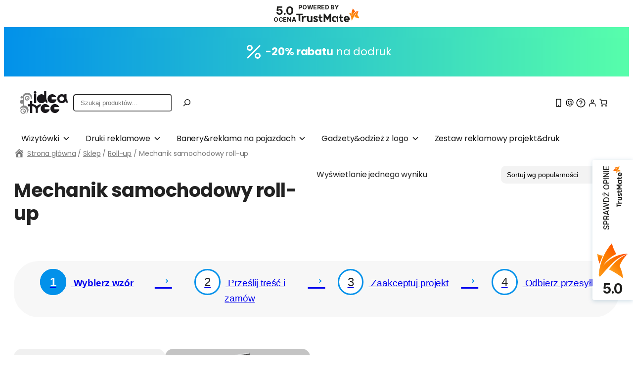

--- FILE ---
content_type: text/html; charset=UTF-8
request_url: https://sklep.ideatree.pl/sklep/kategoria/mechanik-samochodowy-roll-up/
body_size: 48364
content:
<!DOCTYPE html>
<html lang="pl-PL">
<head>
	<meta charset="UTF-8" />
	<meta name="viewport" content="width=device-width, initial-scale=1" />
<meta name='robots' content='index, follow, max-image-preview:large, max-snippet:-1, max-video-preview:-1' />
<script id="cookie-law-info-gcm-var-js">
var _ckyGcm = {"status":true,"default_settings":[{"analytics":"denied","advertisement":"denied","functional":"denied","necessary":"granted","ad_user_data":"denied","ad_personalization":"denied","regions":"All"}],"wait_for_update":2000,"url_passthrough":false,"ads_data_redaction":false}</script>
<script id="cookie-law-info-gcm-js" type="text/javascript" src="https://sklep.ideatree.pl/wp-content/plugins/cookie-law-info/lite/frontend/js/gcm.min.js"></script> <script id="cookieyes" type="text/javascript" src="https://cdn-cookieyes.com/client_data/8518ebe4ad3360ff4eb4831d/script.js"></script>
<!-- Google Tag Manager for WordPress by gtm4wp.com -->
<script data-cfasync="false" data-pagespeed-no-defer>
	var gtm4wp_datalayer_name = "dataLayer";
	var dataLayer = dataLayer || [];
	const gtm4wp_use_sku_instead = 0;
	const gtm4wp_currency = 'PLN';
	const gtm4wp_product_per_impression = 10;
	const gtm4wp_clear_ecommerce = false;
	const gtm4wp_datalayer_max_timeout = 2000;
</script>
<!-- End Google Tag Manager for WordPress by gtm4wp.com -->
	<!-- This site is optimized with the Yoast SEO plugin v26.8 - https://yoast.com/product/yoast-seo-wordpress/ -->
	<meta name="description" content="Roll-upy reklamowe dla mechaników i warsztatów samochodowych. Gotowe i indywidualne projekty idealne na promocję usług w warsztacie, na targach i eventach motoryzacyjnych." />
	<link rel="canonical" href="https://sklep.ideatree.pl/sklep/kategoria/roll-up/mechanik-samochodowy-roll-up/" />
	<meta property="og:locale" content="pl_PL" />
	<meta property="og:type" content="article" />
	<meta property="og:title" content="mechanik-samochodowy-roll-up" />
	<meta property="og:description" content="Roll-upy reklamowe dla mechaników i warsztatów samochodowych. Gotowe i indywidualne projekty idealne na promocję usług w warsztacie, na targach i eventach motoryzacyjnych." />
	<meta property="og:url" content="https://sklep.ideatree.pl/sklep/kategoria/roll-up/mechanik-samochodowy-roll-up/" />
	<meta property="og:site_name" content="Sklep online z projektami - podaj dane - szybka realizacja- bez kreatora, my dostosujemy projekt dla Ciebie" />
	<meta name="twitter:card" content="summary_large_image" />
	<script type="application/ld+json" class="yoast-schema-graph">{"@context":"https://schema.org","@graph":[{"@type":"CollectionPage","@id":"https://sklep.ideatree.pl/sklep/kategoria/roll-up/mechanik-samochodowy-roll-up/","url":"https://sklep.ideatree.pl/sklep/kategoria/roll-up/mechanik-samochodowy-roll-up/","name":"mechanik-samochodowy-roll-up","isPartOf":{"@id":"https://sklep.ideatree.pl/#website"},"primaryImageOfPage":{"@id":"https://sklep.ideatree.pl/sklep/kategoria/roll-up/mechanik-samochodowy-roll-up/#primaryimage"},"image":{"@id":"https://sklep.ideatree.pl/sklep/kategoria/roll-up/mechanik-samochodowy-roll-up/#primaryimage"},"thumbnailUrl":"https://sklep.ideatree.pl/wp-content/uploads/2022/01/IdeaTree_rollup_Mechanik_wizualizacja_.png","description":"Roll-upy reklamowe dla mechaników i warsztatów samochodowych. Gotowe i indywidualne projekty idealne na promocję usług w warsztacie, na targach i eventach motoryzacyjnych.","breadcrumb":{"@id":"https://sklep.ideatree.pl/sklep/kategoria/roll-up/mechanik-samochodowy-roll-up/#breadcrumb"},"inLanguage":"pl-PL"},{"@type":"ImageObject","inLanguage":"pl-PL","@id":"https://sklep.ideatree.pl/sklep/kategoria/roll-up/mechanik-samochodowy-roll-up/#primaryimage","url":"https://sklep.ideatree.pl/wp-content/uploads/2022/01/IdeaTree_rollup_Mechanik_wizualizacja_.png","contentUrl":"https://sklep.ideatree.pl/wp-content/uploads/2022/01/IdeaTree_rollup_Mechanik_wizualizacja_.png","width":1000,"height":726},{"@type":"BreadcrumbList","@id":"https://sklep.ideatree.pl/sklep/kategoria/roll-up/mechanik-samochodowy-roll-up/#breadcrumb","itemListElement":[{"@type":"ListItem","position":1,"name":"Strona główna","item":"https://sklep.ideatree.pl/"},{"@type":"ListItem","position":2,"name":"Roll-up","item":"https://sklep.ideatree.pl/sklep/kategoria/roll-up/"},{"@type":"ListItem","position":3,"name":"Mechanik samochodowy roll-up"}]},{"@type":"WebSite","@id":"https://sklep.ideatree.pl/#website","url":"https://sklep.ideatree.pl/","name":"Sklep online z projektami - podaj dane - szybka realizacja- bez kreatora, my dostosujemy projekt dla Ciebie","description":"Zmawiaj wizytówki, ulotki, banery online szybko i łatwo bez kreatora. Duży wybór wzorów.","publisher":{"@id":"https://sklep.ideatree.pl/#organization"},"potentialAction":[{"@type":"SearchAction","target":{"@type":"EntryPoint","urlTemplate":"https://sklep.ideatree.pl/?s={search_term_string}"},"query-input":{"@type":"PropertyValueSpecification","valueRequired":true,"valueName":"search_term_string"}}],"inLanguage":"pl-PL"},{"@type":"Organization","@id":"https://sklep.ideatree.pl/#organization","name":"Ideatree Joanna Osińska","url":"https://sklep.ideatree.pl/","logo":{"@type":"ImageObject","inLanguage":"pl-PL","@id":"https://sklep.ideatree.pl/#/schema/logo/image/","url":"https://sklep.ideatree.pl/wp-content/uploads/2020/05/ideatree_logo.jpg","contentUrl":"https://sklep.ideatree.pl/wp-content/uploads/2020/05/ideatree_logo.jpg","width":135,"height":44,"caption":"Ideatree Joanna Osińska"},"image":{"@id":"https://sklep.ideatree.pl/#/schema/logo/image/"}}]}</script>
	<!-- / Yoast SEO plugin. -->


<script type='application/javascript'  id='pys-version-script'>console.log('PixelYourSite Free version 11.1.5.2');</script>
<title>mechanik-samochodowy-roll-up</title>
<link rel="alternate" type="application/rss+xml" title="Sklep online z projektami - podaj dane - szybka realizacja- bez kreatora, my dostosujemy projekt dla Ciebie &raquo; Kanał z wpisami" href="https://sklep.ideatree.pl/feed/" />
<link rel="alternate" type="application/rss+xml" title="Sklep online z projektami - podaj dane - szybka realizacja- bez kreatora, my dostosujemy projekt dla Ciebie &raquo; Kanał z komentarzami" href="https://sklep.ideatree.pl/comments/feed/" />
<link rel="alternate" type="application/rss+xml" title="Kanał Sklep online z projektami - podaj dane - szybka realizacja- bez kreatora, my dostosujemy projekt dla Ciebie &raquo; Mechanik samochodowy roll-up Kategoria" href="https://sklep.ideatree.pl/sklep/kategoria/roll-up/mechanik-samochodowy-roll-up/feed/" />
<style id='wp-img-auto-sizes-contain-inline-css'>
img:is([sizes=auto i],[sizes^="auto," i]){contain-intrinsic-size:3000px 1500px}
/*# sourceURL=wp-img-auto-sizes-contain-inline-css */
</style>
<link rel='stylesheet' id='font-awesome-css' href='https://sklep.ideatree.pl/wp-content/plugins/woocommerce-ajax-filters/berocket/assets/css/font-awesome.min.css?ver=6.9' media='all' />
<style id='font-awesome-inline-css'>
[data-font="FontAwesome"]:before {font-family: 'FontAwesome' !important;content: attr(data-icon) !important;speak: none !important;font-weight: normal !important;font-variant: normal !important;text-transform: none !important;line-height: 1 !important;font-style: normal !important;-webkit-font-smoothing: antialiased !important;-moz-osx-font-smoothing: grayscale !important;}
/*# sourceURL=font-awesome-inline-css */
</style>
<link rel='stylesheet' id='berocket_aapf_widget-style-css' href='https://sklep.ideatree.pl/wp-content/plugins/woocommerce-ajax-filters/assets/frontend/css/fullmain.min.css?ver=3.1.9.6' media='all' />
<link rel='stylesheet' id='wc-blocks-style-css' href='https://sklep.ideatree.pl/wp-content/plugins/woocommerce/assets/client/blocks/wc-blocks.css?ver=wc-10.4.3' media='all' />
<style id='wc-blocks-style-inline-css'>
:root{--drawer-width: 480px}
/*# sourceURL=wc-blocks-style-inline-css */
</style>
<style id='outermost-icon-block-style-inline-css'>
.wp-block-outermost-icon-block{display:flex;line-height:0}.wp-block-outermost-icon-block.has-border-color{border:none}.wp-block-outermost-icon-block .has-icon-color svg,.wp-block-outermost-icon-block.has-icon-color svg{color:currentColor}.wp-block-outermost-icon-block .has-icon-color:not(.has-no-icon-fill-color) svg,.wp-block-outermost-icon-block.has-icon-color:not(.has-no-icon-fill-color) svg{fill:currentColor}.wp-block-outermost-icon-block .icon-container{box-sizing:border-box}.wp-block-outermost-icon-block a,.wp-block-outermost-icon-block svg{height:100%;transition:transform .1s ease-in-out;width:100%}.wp-block-outermost-icon-block a:hover{transform:scale(1.1)}.wp-block-outermost-icon-block svg{transform:rotate(var(--outermost--icon-block--transform-rotate,0deg)) scaleX(var(--outermost--icon-block--transform-scale-x,1)) scaleY(var(--outermost--icon-block--transform-scale-y,1))}.wp-block-outermost-icon-block .rotate-90,.wp-block-outermost-icon-block.rotate-90{--outermost--icon-block--transform-rotate:90deg}.wp-block-outermost-icon-block .rotate-180,.wp-block-outermost-icon-block.rotate-180{--outermost--icon-block--transform-rotate:180deg}.wp-block-outermost-icon-block .rotate-270,.wp-block-outermost-icon-block.rotate-270{--outermost--icon-block--transform-rotate:270deg}.wp-block-outermost-icon-block .flip-horizontal,.wp-block-outermost-icon-block.flip-horizontal{--outermost--icon-block--transform-scale-x:-1}.wp-block-outermost-icon-block .flip-vertical,.wp-block-outermost-icon-block.flip-vertical{--outermost--icon-block--transform-scale-y:-1}.wp-block-outermost-icon-block .flip-vertical.flip-horizontal,.wp-block-outermost-icon-block.flip-vertical.flip-horizontal{--outermost--icon-block--transform-scale-x:-1;--outermost--icon-block--transform-scale-y:-1}

/*# sourceURL=https://sklep.ideatree.pl/wp-content/plugins/icon-block/build/style.css */
</style>
<style id='wp-block-paragraph-inline-css'>
.is-small-text{font-size:.875em}.is-regular-text{font-size:1em}.is-large-text{font-size:2.25em}.is-larger-text{font-size:3em}.has-drop-cap:not(:focus):first-letter{float:left;font-size:8.4em;font-style:normal;font-weight:100;line-height:.68;margin:.05em .1em 0 0;text-transform:uppercase}body.rtl .has-drop-cap:not(:focus):first-letter{float:none;margin-left:.1em}p.has-drop-cap.has-background{overflow:hidden}:root :where(p.has-background){padding:1.25em 2.375em}:where(p.has-text-color:not(.has-link-color)) a{color:inherit}p.has-text-align-left[style*="writing-mode:vertical-lr"],p.has-text-align-right[style*="writing-mode:vertical-rl"]{rotate:180deg}
/*# sourceURL=https://sklep.ideatree.pl/wp-includes/blocks/paragraph/style.min.css */
</style>
<style id='wp-block-group-inline-css'>
.wp-block-group{box-sizing:border-box}:where(.wp-block-group.wp-block-group-is-layout-constrained){position:relative}
/*# sourceURL=https://sklep.ideatree.pl/wp-includes/blocks/group/style.min.css */
</style>
<style id='wp-block-site-logo-inline-css'>
.wp-block-site-logo{box-sizing:border-box;line-height:0}.wp-block-site-logo a{display:inline-block;line-height:0}.wp-block-site-logo.is-default-size img{height:auto;width:120px}.wp-block-site-logo img{height:auto;max-width:100%}.wp-block-site-logo a,.wp-block-site-logo img{border-radius:inherit}.wp-block-site-logo.aligncenter{margin-left:auto;margin-right:auto;text-align:center}:root :where(.wp-block-site-logo.is-style-rounded){border-radius:9999px}
/*# sourceURL=https://sklep.ideatree.pl/wp-includes/blocks/site-logo/style.min.css */
</style>
<style id='wp-block-search-inline-css'>
.wp-block-search__button{margin-left:10px;word-break:normal}.wp-block-search__button.has-icon{line-height:0}.wp-block-search__button svg{height:1.25em;min-height:24px;min-width:24px;width:1.25em;fill:currentColor;vertical-align:text-bottom}:where(.wp-block-search__button){border:1px solid #ccc;padding:6px 10px}.wp-block-search__inside-wrapper{display:flex;flex:auto;flex-wrap:nowrap;max-width:100%}.wp-block-search__label{width:100%}.wp-block-search.wp-block-search__button-only .wp-block-search__button{box-sizing:border-box;display:flex;flex-shrink:0;justify-content:center;margin-left:0;max-width:100%}.wp-block-search.wp-block-search__button-only .wp-block-search__inside-wrapper{min-width:0!important;transition-property:width}.wp-block-search.wp-block-search__button-only .wp-block-search__input{flex-basis:100%;transition-duration:.3s}.wp-block-search.wp-block-search__button-only.wp-block-search__searchfield-hidden,.wp-block-search.wp-block-search__button-only.wp-block-search__searchfield-hidden .wp-block-search__inside-wrapper{overflow:hidden}.wp-block-search.wp-block-search__button-only.wp-block-search__searchfield-hidden .wp-block-search__input{border-left-width:0!important;border-right-width:0!important;flex-basis:0;flex-grow:0;margin:0;min-width:0!important;padding-left:0!important;padding-right:0!important;width:0!important}:where(.wp-block-search__input){appearance:none;border:1px solid #949494;flex-grow:1;font-family:inherit;font-size:inherit;font-style:inherit;font-weight:inherit;letter-spacing:inherit;line-height:inherit;margin-left:0;margin-right:0;min-width:3rem;padding:8px;text-decoration:unset!important;text-transform:inherit}:where(.wp-block-search__button-inside .wp-block-search__inside-wrapper){background-color:#fff;border:1px solid #949494;box-sizing:border-box;padding:4px}:where(.wp-block-search__button-inside .wp-block-search__inside-wrapper) .wp-block-search__input{border:none;border-radius:0;padding:0 4px}:where(.wp-block-search__button-inside .wp-block-search__inside-wrapper) .wp-block-search__input:focus{outline:none}:where(.wp-block-search__button-inside .wp-block-search__inside-wrapper) :where(.wp-block-search__button){padding:4px 8px}.wp-block-search.aligncenter .wp-block-search__inside-wrapper{margin:auto}.wp-block[data-align=right] .wp-block-search.wp-block-search__button-only .wp-block-search__inside-wrapper{float:right}
/*# sourceURL=https://sklep.ideatree.pl/wp-includes/blocks/search/style.min.css */
</style>
<link rel='stylesheet' id='wc-blocks-style-customer-account-css' href='https://sklep.ideatree.pl/wp-content/plugins/woocommerce/assets/client/blocks/customer-account.css?ver=wc-10.4.3' media='all' />
<link rel='stylesheet' id='wc-blocks-style-mini-cart-contents-css' href='https://sklep.ideatree.pl/wp-content/plugins/woocommerce/assets/client/blocks/mini-cart-contents.css?ver=wc-10.4.3' media='all' />
<link rel='stylesheet' id='wc-blocks-packages-style-css' href='https://sklep.ideatree.pl/wp-content/plugins/woocommerce/assets/client/blocks/packages-style.css?ver=wc-10.4.3' media='all' />
<link rel='stylesheet' id='wc-blocks-style-mini-cart-css' href='https://sklep.ideatree.pl/wp-content/plugins/woocommerce/assets/client/blocks/mini-cart.css?ver=wc-10.4.3' media='all' />
<style id='wp-block-columns-inline-css'>
.wp-block-columns{box-sizing:border-box;display:flex;flex-wrap:wrap!important}@media (min-width:782px){.wp-block-columns{flex-wrap:nowrap!important}}.wp-block-columns{align-items:normal!important}.wp-block-columns.are-vertically-aligned-top{align-items:flex-start}.wp-block-columns.are-vertically-aligned-center{align-items:center}.wp-block-columns.are-vertically-aligned-bottom{align-items:flex-end}@media (max-width:781px){.wp-block-columns:not(.is-not-stacked-on-mobile)>.wp-block-column{flex-basis:100%!important}}@media (min-width:782px){.wp-block-columns:not(.is-not-stacked-on-mobile)>.wp-block-column{flex-basis:0;flex-grow:1}.wp-block-columns:not(.is-not-stacked-on-mobile)>.wp-block-column[style*=flex-basis]{flex-grow:0}}.wp-block-columns.is-not-stacked-on-mobile{flex-wrap:nowrap!important}.wp-block-columns.is-not-stacked-on-mobile>.wp-block-column{flex-basis:0;flex-grow:1}.wp-block-columns.is-not-stacked-on-mobile>.wp-block-column[style*=flex-basis]{flex-grow:0}:where(.wp-block-columns){margin-bottom:1.75em}:where(.wp-block-columns.has-background){padding:1.25em 2.375em}.wp-block-column{flex-grow:1;min-width:0;overflow-wrap:break-word;word-break:break-word}.wp-block-column.is-vertically-aligned-top{align-self:flex-start}.wp-block-column.is-vertically-aligned-center{align-self:center}.wp-block-column.is-vertically-aligned-bottom{align-self:flex-end}.wp-block-column.is-vertically-aligned-stretch{align-self:stretch}.wp-block-column.is-vertically-aligned-bottom,.wp-block-column.is-vertically-aligned-center,.wp-block-column.is-vertically-aligned-top{width:100%}
/*# sourceURL=https://sklep.ideatree.pl/wp-includes/blocks/columns/style.min.css */
</style>
<link rel='stylesheet' id='wc-blocks-style-breadcrumbs-css' href='https://sklep.ideatree.pl/wp-content/plugins/woocommerce/assets/client/blocks/breadcrumbs.css?ver=wc-10.4.3' media='all' />
<style id='wp-block-query-title-inline-css'>
.wp-block-query-title{box-sizing:border-box}
/*# sourceURL=https://sklep.ideatree.pl/wp-includes/blocks/query-title/style.min.css */
</style>
<link rel='stylesheet' id='wc-blocks-style-product-results-count-css' href='https://sklep.ideatree.pl/wp-content/plugins/woocommerce/assets/client/blocks/product-results-count.css?ver=wc-10.4.3' media='all' />
<link rel='stylesheet' id='wc-blocks-style-catalog-sorting-css' href='https://sklep.ideatree.pl/wp-content/plugins/woocommerce/assets/client/blocks/catalog-sorting.css?ver=wc-10.4.3' media='all' />
<link rel='stylesheet' id='wc-blocks-style-store-notices-css' href='https://sklep.ideatree.pl/wp-content/plugins/woocommerce/assets/client/blocks/store-notices.css?ver=wc-10.4.3' media='all' />
<link rel='stylesheet' id='wc-blocks-style-product-image-css' href='https://sklep.ideatree.pl/wp-content/plugins/woocommerce/assets/client/blocks/product-image.css?ver=wc-10.4.3' media='all' />
<style id='wp-block-post-title-inline-css'>
.wp-block-post-title{box-sizing:border-box;word-break:break-word}.wp-block-post-title :where(a){display:inline-block;font-family:inherit;font-size:inherit;font-style:inherit;font-weight:inherit;letter-spacing:inherit;line-height:inherit;text-decoration:inherit}
/*# sourceURL=https://sklep.ideatree.pl/wp-includes/blocks/post-title/style.min.css */
</style>
<style id='woocommerce-product-price-style-inline-css'>
@keyframes wc-skeleton-shimmer{to{transform:translateX(100%)}}.wc-block-components-product-price--align-left{display:block;text-align:left}.wc-block-components-product-price--align-center{display:block;text-align:center}.wc-block-components-product-price--align-right{display:block;text-align:right}.wc-block-components-product-price{display:block}.wc-block-components-product-price[hidden]{display:none}.wc-block-components-product-price .wc-block-all-products .wc-block-components-product-price{margin-bottom:12px}.wc-block-components-product-price ins{text-decoration:none}.wc-block-components-product-price .woocommerce-Price-amount{white-space:nowrap}.wc-block-components-product-price__value.is-discounted{margin-left:.5em}.is-loading .wc-block-components-product-price:before{background-color:currentColor!important;border:0!important;border-radius:.25rem;box-shadow:none;color:currentColor!important;content:".";display:block;display:inline-block;line-height:1;max-width:100%!important;opacity:.15;outline:0!important;overflow:hidden!important;pointer-events:none;position:relative!important;width:100%;width:5em;z-index:1}.is-loading .wc-block-components-product-price:before>*{visibility:hidden}.is-loading .wc-block-components-product-price:before:after{animation:loading__animation 1.5s ease-in-out infinite;background-image:linear-gradient(90deg,currentColor,hsla(0,0%,96%,.302),currentColor);background-repeat:no-repeat;content:" ";display:block;height:100%;left:0;position:absolute;right:0;top:0;transform:translateX(-100%)}@keyframes loading__animation{to{transform:translateX(100%)}}@media screen and (prefers-reduced-motion:reduce){.is-loading .wc-block-components-product-price:before{animation:none}}

/*# sourceURL=https://sklep.ideatree.pl/wp-content/plugins/woocommerce/assets/client/blocks/product-price.css */
</style>
<style id='wp-block-button-inline-css'>
.wp-block-button__link{align-content:center;box-sizing:border-box;cursor:pointer;display:inline-block;height:100%;text-align:center;word-break:break-word}.wp-block-button__link.aligncenter{text-align:center}.wp-block-button__link.alignright{text-align:right}:where(.wp-block-button__link){border-radius:9999px;box-shadow:none;padding:calc(.667em + 2px) calc(1.333em + 2px);text-decoration:none}.wp-block-button[style*=text-decoration] .wp-block-button__link{text-decoration:inherit}.wp-block-buttons>.wp-block-button.has-custom-width{max-width:none}.wp-block-buttons>.wp-block-button.has-custom-width .wp-block-button__link{width:100%}.wp-block-buttons>.wp-block-button.has-custom-font-size .wp-block-button__link{font-size:inherit}.wp-block-buttons>.wp-block-button.wp-block-button__width-25{width:calc(25% - var(--wp--style--block-gap, .5em)*.75)}.wp-block-buttons>.wp-block-button.wp-block-button__width-50{width:calc(50% - var(--wp--style--block-gap, .5em)*.5)}.wp-block-buttons>.wp-block-button.wp-block-button__width-75{width:calc(75% - var(--wp--style--block-gap, .5em)*.25)}.wp-block-buttons>.wp-block-button.wp-block-button__width-100{flex-basis:100%;width:100%}.wp-block-buttons.is-vertical>.wp-block-button.wp-block-button__width-25{width:25%}.wp-block-buttons.is-vertical>.wp-block-button.wp-block-button__width-50{width:50%}.wp-block-buttons.is-vertical>.wp-block-button.wp-block-button__width-75{width:75%}.wp-block-button.is-style-squared,.wp-block-button__link.wp-block-button.is-style-squared{border-radius:0}.wp-block-button.no-border-radius,.wp-block-button__link.no-border-radius{border-radius:0!important}:root :where(.wp-block-button .wp-block-button__link.is-style-outline),:root :where(.wp-block-button.is-style-outline>.wp-block-button__link){border:2px solid;padding:.667em 1.333em}:root :where(.wp-block-button .wp-block-button__link.is-style-outline:not(.has-text-color)),:root :where(.wp-block-button.is-style-outline>.wp-block-button__link:not(.has-text-color)){color:currentColor}:root :where(.wp-block-button .wp-block-button__link.is-style-outline:not(.has-background)),:root :where(.wp-block-button.is-style-outline>.wp-block-button__link:not(.has-background)){background-color:initial;background-image:none}
/*# sourceURL=https://sklep.ideatree.pl/wp-includes/blocks/button/style.min.css */
</style>
<style id='woocommerce-product-button-style-inline-css'>
@keyframes wc-skeleton-shimmer{to{transform:translateX(100%)}}.wp-block-button.wc-block-components-product-button{align-items:center;display:flex;flex-direction:column;gap:12px;justify-content:center;white-space:normal}.wp-block-button.wc-block-components-product-button.is-style-outline .wp-block-button__link{border:2px solid}.wp-block-button.wc-block-components-product-button.is-style-outline .wp-block-button__link:not(.has-text-color){color:currentColor}.wp-block-button.wc-block-components-product-button.is-style-outline .wp-block-button__link:not(.has-background){background-color:transparent;background-image:none}.wp-block-button.wc-block-components-product-button.has-custom-width .wp-block-button__link{box-sizing:border-box}.wp-block-button.wc-block-components-product-button.wp-block-button__width-25 .wp-block-button__link{width:25%}.wp-block-button.wc-block-components-product-button.wp-block-button__width-50 .wp-block-button__link{width:50%}.wp-block-button.wc-block-components-product-button.wp-block-button__width-75 .wp-block-button__link{width:75%}.wp-block-button.wc-block-components-product-button.wp-block-button__width-100 .wp-block-button__link{width:100%}.wp-block-button.wc-block-components-product-button .wp-block-button__link{display:inline-flex;justify-content:center;text-align:center;white-space:normal;width:auto}.wp-block-button.wc-block-components-product-button a[hidden],.wp-block-button.wc-block-components-product-button button[hidden]{display:none}@keyframes slideOut{0%{transform:translateY(0)}to{transform:translateY(-100%)}}@keyframes slideIn{0%{opacity:0;transform:translateY(90%)}to{opacity:1;transform:translate(0)}}.wp-block-button.wc-block-components-product-button.align-left{align-items:flex-start}.wp-block-button.wc-block-components-product-button.align-right{align-items:flex-end}.wp-block-button.wc-block-components-product-button .wc-block-components-product-button__button{align-items:center;border-style:none;display:inline-flex;justify-content:center;line-height:inherit;overflow:hidden;white-space:normal;word-break:normal}.wp-block-button.wc-block-components-product-button .wc-block-components-product-button__button span.wc-block-slide-out{animation:slideOut .1s linear 1 normal forwards}.wp-block-button.wc-block-components-product-button .wc-block-components-product-button__button span.wc-block-slide-in{animation:slideIn .1s linear 1 normal}.wp-block-button.wc-block-components-product-button .wc-block-components-product-button__button--placeholder{background-color:currentColor!important;border:0!important;border-radius:.25rem;box-shadow:none;color:currentColor!important;display:block;line-height:1;max-width:100%!important;min-height:3em;min-width:8em;opacity:.15;outline:0!important;overflow:hidden!important;pointer-events:none;position:relative!important;width:100%;z-index:1}.wp-block-button.wc-block-components-product-button .wc-block-components-product-button__button--placeholder>*{visibility:hidden}.wp-block-button.wc-block-components-product-button .wc-block-components-product-button__button--placeholder:after{animation:loading__animation 1.5s ease-in-out infinite;background-image:linear-gradient(90deg,currentColor,hsla(0,0%,96%,.302),currentColor);background-repeat:no-repeat;content:" ";display:block;height:100%;left:0;position:absolute;right:0;top:0;transform:translateX(-100%)}@keyframes loading__animation{to{transform:translateX(100%)}}@media screen and (prefers-reduced-motion:reduce){.wp-block-button.wc-block-components-product-button .wc-block-components-product-button__button--placeholder{animation:none}}.wc-block-all-products .wp-block-button.wc-block-components-product-button{margin-bottom:12px}.theme-twentytwentyone .editor-styles-wrapper .wc-block-components-product-button .wp-block-button__link{background-color:var(--button--color-background);border-color:var(--button--color-background);color:var(--button--color-text)}

/*# sourceURL=https://sklep.ideatree.pl/wp-content/plugins/woocommerce/assets/client/blocks/woocommerce/product-button-style.css */
</style>
<style id='woocommerce-product-template-style-inline-css'>
@keyframes wc-skeleton-shimmer{to{transform:translateX(100%)}}.wc-block-product-template{list-style:none;margin-bottom:0;margin-top:0;max-width:100%;padding:0}.wc-block-product-template.wc-block-product-template{background:none}.wc-block-product-template.is-flex-container{display:flex;flex-direction:row;flex-wrap:wrap;gap:1.25em}.wc-block-product-template.is-flex-container>li{list-style:none;margin:0;width:100%}@media(min-width:600px){.wc-block-product-template.is-flex-container.is-flex-container.columns-2>li{width:calc(50% - .625em)}.wc-block-product-template.is-flex-container.is-flex-container.columns-3>li{width:calc(33.33333% - .83333em)}.wc-block-product-template.is-flex-container.is-flex-container.columns-4>li{width:calc(25% - .9375em)}.wc-block-product-template.is-flex-container.is-flex-container.columns-5>li{width:calc(20% - 1em)}.wc-block-product-template.is-flex-container.is-flex-container.columns-6>li{width:calc(16.66667% - 1.04167em)}}.wc-block-product-template__responsive{grid-gap:1.25em;display:grid}.wc-block-product-template__responsive.columns-2{grid-template-columns:repeat(auto-fill,minmax(max(150px,calc(50% - .625em)),1fr))}.wc-block-product-template__responsive.columns-3{grid-template-columns:repeat(auto-fill,minmax(max(150px,calc(33.33333% - .83333em)),1fr))}.wc-block-product-template__responsive.columns-4{grid-template-columns:repeat(auto-fill,minmax(max(150px,calc(25% - .9375em)),1fr))}.wc-block-product-template__responsive.columns-5{grid-template-columns:repeat(auto-fill,minmax(max(150px,calc(20% - 1em)),1fr))}.wc-block-product-template__responsive.columns-6{grid-template-columns:repeat(auto-fill,minmax(max(150px,calc(16.66667% - 1.04167em)),1fr))}.wc-block-product-template__responsive>li{margin-block-start:0}:where(.wc-block-product-template .wc-block-product)>:not(:last-child){margin-bottom:.75rem;margin-top:0}.is-product-collection-layout-list .wc-block-product:not(:last-child){margin-bottom:1.2rem}.is-product-collection-layout-carousel{container-name:carousel;container-type:inline-size;overflow-x:auto;padding:4px;position:relative;scroll-padding:0 30%;scroll-snap-type:x mandatory;scrollbar-width:none}.is-product-collection-layout-carousel .wc-block-product{flex-basis:0;max-width:400px;min-width:42.5%;scroll-snap-align:center}@container carousel (min-width: 600px){.is-product-collection-layout-carousel .wc-block-product{min-width:28.5%}}@container carousel (min-width: 782px){.is-product-collection-layout-carousel .wc-block-product{min-width:29%}}@container carousel (min-width: 960px){.is-product-collection-layout-carousel .wc-block-product{min-width:22%}}@container carousel (min-width: 1280px){.is-product-collection-layout-carousel .wc-block-product{min-width:18%}}@container carousel (min-width: 1440px){.is-product-collection-layout-carousel .wc-block-product{min-width:15%}}

/*# sourceURL=https://sklep.ideatree.pl/wp-content/plugins/woocommerce/assets/client/blocks/woocommerce/product-template-style.css */
</style>
<style id='woocommerce-product-collection-style-inline-css'>
@keyframes wc-skeleton-shimmer{to{transform:translateX(100%)}}.wp-block-woocommerce-product-collection{margin-bottom:30px}.wp-block-woocommerce-product-collection .wc-block-components-product-stock-indicator{text-align:center}.wp-block-woocommerce-product-collection h2.wp-block-heading{font-size:var(--wp--preset--font-size--small,14px);line-height:20px}@media(max-width:600px)and (hover:none)and (pointer:coarse){.wp-block-woocommerce-product-collection:has(.is-product-collection-layout-carousel) :where(.wc-block-next-previous-buttons.wc-block-next-previous-buttons){display:none}}.wc-block-components-notice-banner .wc-block-components-button.wc-block-components-notice-banner__dismiss[hidden]{display:none}

/*# sourceURL=https://sklep.ideatree.pl/wp-content/plugins/woocommerce/assets/client/blocks/woocommerce/product-collection-style.css */
</style>
<style id='wp-interactivity-router-animations-inline-css'>
			.wp-interactivity-router-loading-bar {
				position: fixed;
				top: 0;
				left: 0;
				margin: 0;
				padding: 0;
				width: 100vw;
				max-width: 100vw !important;
				height: 4px;
				background-color: #000;
				opacity: 0
			}
			.wp-interactivity-router-loading-bar.start-animation {
				animation: wp-interactivity-router-loading-bar-start-animation 30s cubic-bezier(0.03, 0.5, 0, 1) forwards
			}
			.wp-interactivity-router-loading-bar.finish-animation {
				animation: wp-interactivity-router-loading-bar-finish-animation 300ms ease-in
			}
			@keyframes wp-interactivity-router-loading-bar-start-animation {
				0% { transform: scaleX(0); transform-origin: 0 0; opacity: 1 }
				100% { transform: scaleX(1); transform-origin: 0 0; opacity: 1 }
			}
			@keyframes wp-interactivity-router-loading-bar-finish-animation {
				0% { opacity: 1 }
				50% { opacity: 1 }
				100% { opacity: 0 }
			}
/*# sourceURL=wp-interactivity-router-animations-inline-css */
</style>
<style id='wp-block-image-inline-css'>
.wp-block-image>a,.wp-block-image>figure>a{display:inline-block}.wp-block-image img{box-sizing:border-box;height:auto;max-width:100%;vertical-align:bottom}@media not (prefers-reduced-motion){.wp-block-image img.hide{visibility:hidden}.wp-block-image img.show{animation:show-content-image .4s}}.wp-block-image[style*=border-radius] img,.wp-block-image[style*=border-radius]>a{border-radius:inherit}.wp-block-image.has-custom-border img{box-sizing:border-box}.wp-block-image.aligncenter{text-align:center}.wp-block-image.alignfull>a,.wp-block-image.alignwide>a{width:100%}.wp-block-image.alignfull img,.wp-block-image.alignwide img{height:auto;width:100%}.wp-block-image .aligncenter,.wp-block-image .alignleft,.wp-block-image .alignright,.wp-block-image.aligncenter,.wp-block-image.alignleft,.wp-block-image.alignright{display:table}.wp-block-image .aligncenter>figcaption,.wp-block-image .alignleft>figcaption,.wp-block-image .alignright>figcaption,.wp-block-image.aligncenter>figcaption,.wp-block-image.alignleft>figcaption,.wp-block-image.alignright>figcaption{caption-side:bottom;display:table-caption}.wp-block-image .alignleft{float:left;margin:.5em 1em .5em 0}.wp-block-image .alignright{float:right;margin:.5em 0 .5em 1em}.wp-block-image .aligncenter{margin-left:auto;margin-right:auto}.wp-block-image :where(figcaption){margin-bottom:1em;margin-top:.5em}.wp-block-image.is-style-circle-mask img{border-radius:9999px}@supports ((-webkit-mask-image:none) or (mask-image:none)) or (-webkit-mask-image:none){.wp-block-image.is-style-circle-mask img{border-radius:0;-webkit-mask-image:url('data:image/svg+xml;utf8,<svg viewBox="0 0 100 100" xmlns="http://www.w3.org/2000/svg"><circle cx="50" cy="50" r="50"/></svg>');mask-image:url('data:image/svg+xml;utf8,<svg viewBox="0 0 100 100" xmlns="http://www.w3.org/2000/svg"><circle cx="50" cy="50" r="50"/></svg>');mask-mode:alpha;-webkit-mask-position:center;mask-position:center;-webkit-mask-repeat:no-repeat;mask-repeat:no-repeat;-webkit-mask-size:contain;mask-size:contain}}:root :where(.wp-block-image.is-style-rounded img,.wp-block-image .is-style-rounded img){border-radius:9999px}.wp-block-image figure{margin:0}.wp-lightbox-container{display:flex;flex-direction:column;position:relative}.wp-lightbox-container img{cursor:zoom-in}.wp-lightbox-container img:hover+button{opacity:1}.wp-lightbox-container button{align-items:center;backdrop-filter:blur(16px) saturate(180%);background-color:#5a5a5a40;border:none;border-radius:4px;cursor:zoom-in;display:flex;height:20px;justify-content:center;opacity:0;padding:0;position:absolute;right:16px;text-align:center;top:16px;width:20px;z-index:100}@media not (prefers-reduced-motion){.wp-lightbox-container button{transition:opacity .2s ease}}.wp-lightbox-container button:focus-visible{outline:3px auto #5a5a5a40;outline:3px auto -webkit-focus-ring-color;outline-offset:3px}.wp-lightbox-container button:hover{cursor:pointer;opacity:1}.wp-lightbox-container button:focus{opacity:1}.wp-lightbox-container button:focus,.wp-lightbox-container button:hover,.wp-lightbox-container button:not(:hover):not(:active):not(.has-background){background-color:#5a5a5a40;border:none}.wp-lightbox-overlay{box-sizing:border-box;cursor:zoom-out;height:100vh;left:0;overflow:hidden;position:fixed;top:0;visibility:hidden;width:100%;z-index:100000}.wp-lightbox-overlay .close-button{align-items:center;cursor:pointer;display:flex;justify-content:center;min-height:40px;min-width:40px;padding:0;position:absolute;right:calc(env(safe-area-inset-right) + 16px);top:calc(env(safe-area-inset-top) + 16px);z-index:5000000}.wp-lightbox-overlay .close-button:focus,.wp-lightbox-overlay .close-button:hover,.wp-lightbox-overlay .close-button:not(:hover):not(:active):not(.has-background){background:none;border:none}.wp-lightbox-overlay .lightbox-image-container{height:var(--wp--lightbox-container-height);left:50%;overflow:hidden;position:absolute;top:50%;transform:translate(-50%,-50%);transform-origin:top left;width:var(--wp--lightbox-container-width);z-index:9999999999}.wp-lightbox-overlay .wp-block-image{align-items:center;box-sizing:border-box;display:flex;height:100%;justify-content:center;margin:0;position:relative;transform-origin:0 0;width:100%;z-index:3000000}.wp-lightbox-overlay .wp-block-image img{height:var(--wp--lightbox-image-height);min-height:var(--wp--lightbox-image-height);min-width:var(--wp--lightbox-image-width);width:var(--wp--lightbox-image-width)}.wp-lightbox-overlay .wp-block-image figcaption{display:none}.wp-lightbox-overlay button{background:none;border:none}.wp-lightbox-overlay .scrim{background-color:#fff;height:100%;opacity:.9;position:absolute;width:100%;z-index:2000000}.wp-lightbox-overlay.active{visibility:visible}@media not (prefers-reduced-motion){.wp-lightbox-overlay.active{animation:turn-on-visibility .25s both}.wp-lightbox-overlay.active img{animation:turn-on-visibility .35s both}.wp-lightbox-overlay.show-closing-animation:not(.active){animation:turn-off-visibility .35s both}.wp-lightbox-overlay.show-closing-animation:not(.active) img{animation:turn-off-visibility .25s both}.wp-lightbox-overlay.zoom.active{animation:none;opacity:1;visibility:visible}.wp-lightbox-overlay.zoom.active .lightbox-image-container{animation:lightbox-zoom-in .4s}.wp-lightbox-overlay.zoom.active .lightbox-image-container img{animation:none}.wp-lightbox-overlay.zoom.active .scrim{animation:turn-on-visibility .4s forwards}.wp-lightbox-overlay.zoom.show-closing-animation:not(.active){animation:none}.wp-lightbox-overlay.zoom.show-closing-animation:not(.active) .lightbox-image-container{animation:lightbox-zoom-out .4s}.wp-lightbox-overlay.zoom.show-closing-animation:not(.active) .lightbox-image-container img{animation:none}.wp-lightbox-overlay.zoom.show-closing-animation:not(.active) .scrim{animation:turn-off-visibility .4s forwards}}@keyframes show-content-image{0%{visibility:hidden}99%{visibility:hidden}to{visibility:visible}}@keyframes turn-on-visibility{0%{opacity:0}to{opacity:1}}@keyframes turn-off-visibility{0%{opacity:1;visibility:visible}99%{opacity:0;visibility:visible}to{opacity:0;visibility:hidden}}@keyframes lightbox-zoom-in{0%{transform:translate(calc((-100vw + var(--wp--lightbox-scrollbar-width))/2 + var(--wp--lightbox-initial-left-position)),calc(-50vh + var(--wp--lightbox-initial-top-position))) scale(var(--wp--lightbox-scale))}to{transform:translate(-50%,-50%) scale(1)}}@keyframes lightbox-zoom-out{0%{transform:translate(-50%,-50%) scale(1);visibility:visible}99%{visibility:visible}to{transform:translate(calc((-100vw + var(--wp--lightbox-scrollbar-width))/2 + var(--wp--lightbox-initial-left-position)),calc(-50vh + var(--wp--lightbox-initial-top-position))) scale(var(--wp--lightbox-scale));visibility:hidden}}
/*# sourceURL=https://sklep.ideatree.pl/wp-includes/blocks/image/style.min.css */
</style>
<style id='wp-block-spacer-inline-css'>
.wp-block-spacer{clear:both}
/*# sourceURL=https://sklep.ideatree.pl/wp-includes/blocks/spacer/style.min.css */
</style>
<link rel='stylesheet' id='wp-block-social-links-css' href='https://sklep.ideatree.pl/wp-includes/blocks/social-links/style.min.css?ver=6.9' media='all' />
<link rel='stylesheet' id='sbr_styles-css' href='https://sklep.ideatree.pl/wp-content/plugins/reviews-feed/assets/css/sbr-styles.min.css?ver=2.1.1' media='all' />
<style id='wp-block-library-inline-css'>
:root{--wp-block-synced-color:#7a00df;--wp-block-synced-color--rgb:122,0,223;--wp-bound-block-color:var(--wp-block-synced-color);--wp-editor-canvas-background:#ddd;--wp-admin-theme-color:#007cba;--wp-admin-theme-color--rgb:0,124,186;--wp-admin-theme-color-darker-10:#006ba1;--wp-admin-theme-color-darker-10--rgb:0,107,160.5;--wp-admin-theme-color-darker-20:#005a87;--wp-admin-theme-color-darker-20--rgb:0,90,135;--wp-admin-border-width-focus:2px}@media (min-resolution:192dpi){:root{--wp-admin-border-width-focus:1.5px}}.wp-element-button{cursor:pointer}:root .has-very-light-gray-background-color{background-color:#eee}:root .has-very-dark-gray-background-color{background-color:#313131}:root .has-very-light-gray-color{color:#eee}:root .has-very-dark-gray-color{color:#313131}:root .has-vivid-green-cyan-to-vivid-cyan-blue-gradient-background{background:linear-gradient(135deg,#00d084,#0693e3)}:root .has-purple-crush-gradient-background{background:linear-gradient(135deg,#34e2e4,#4721fb 50%,#ab1dfe)}:root .has-hazy-dawn-gradient-background{background:linear-gradient(135deg,#faaca8,#dad0ec)}:root .has-subdued-olive-gradient-background{background:linear-gradient(135deg,#fafae1,#67a671)}:root .has-atomic-cream-gradient-background{background:linear-gradient(135deg,#fdd79a,#004a59)}:root .has-nightshade-gradient-background{background:linear-gradient(135deg,#330968,#31cdcf)}:root .has-midnight-gradient-background{background:linear-gradient(135deg,#020381,#2874fc)}:root{--wp--preset--font-size--normal:16px;--wp--preset--font-size--huge:42px}.has-regular-font-size{font-size:1em}.has-larger-font-size{font-size:2.625em}.has-normal-font-size{font-size:var(--wp--preset--font-size--normal)}.has-huge-font-size{font-size:var(--wp--preset--font-size--huge)}.has-text-align-center{text-align:center}.has-text-align-left{text-align:left}.has-text-align-right{text-align:right}.has-fit-text{white-space:nowrap!important}#end-resizable-editor-section{display:none}.aligncenter{clear:both}.items-justified-left{justify-content:flex-start}.items-justified-center{justify-content:center}.items-justified-right{justify-content:flex-end}.items-justified-space-between{justify-content:space-between}.screen-reader-text{border:0;clip-path:inset(50%);height:1px;margin:-1px;overflow:hidden;padding:0;position:absolute;width:1px;word-wrap:normal!important}.screen-reader-text:focus{background-color:#ddd;clip-path:none;color:#444;display:block;font-size:1em;height:auto;left:5px;line-height:normal;padding:15px 23px 14px;text-decoration:none;top:5px;width:auto;z-index:100000}html :where(.has-border-color){border-style:solid}html :where([style*=border-top-color]){border-top-style:solid}html :where([style*=border-right-color]){border-right-style:solid}html :where([style*=border-bottom-color]){border-bottom-style:solid}html :where([style*=border-left-color]){border-left-style:solid}html :where([style*=border-width]){border-style:solid}html :where([style*=border-top-width]){border-top-style:solid}html :where([style*=border-right-width]){border-right-style:solid}html :where([style*=border-bottom-width]){border-bottom-style:solid}html :where([style*=border-left-width]){border-left-style:solid}html :where(img[class*=wp-image-]){height:auto;max-width:100%}:where(figure){margin:0 0 1em}html :where(.is-position-sticky){--wp-admin--admin-bar--position-offset:var(--wp-admin--admin-bar--height,0px)}@media screen and (max-width:600px){html :where(.is-position-sticky){--wp-admin--admin-bar--position-offset:0px}}
/*# sourceURL=/wp-includes/css/dist/block-library/common.min.css */
</style>
<style id='global-styles-inline-css'>
:root{--wp--preset--aspect-ratio--square: 1;--wp--preset--aspect-ratio--4-3: 4/3;--wp--preset--aspect-ratio--3-4: 3/4;--wp--preset--aspect-ratio--3-2: 3/2;--wp--preset--aspect-ratio--2-3: 2/3;--wp--preset--aspect-ratio--16-9: 16/9;--wp--preset--aspect-ratio--9-16: 9/16;--wp--preset--color--black: #000000;--wp--preset--color--cyan-bluish-gray: #abb8c3;--wp--preset--color--white: #ffffff;--wp--preset--color--pale-pink: #f78da7;--wp--preset--color--vivid-red: #cf2e2e;--wp--preset--color--luminous-vivid-orange: #ff6900;--wp--preset--color--luminous-vivid-amber: #fcb900;--wp--preset--color--light-green-cyan: #7bdcb5;--wp--preset--color--vivid-green-cyan: #00d084;--wp--preset--color--pale-cyan-blue: #8ed1fc;--wp--preset--color--vivid-cyan-blue: #0693e3;--wp--preset--color--vivid-purple: #9b51e0;--wp--preset--color--base: #FFFFFF;--wp--preset--color--contrast: #222222;--wp--preset--color--accent-1: #0291ea;--wp--preset--color--accent-2: #57feab;--wp--preset--color--accent-3: #f3f3f3;--wp--preset--color--accent-4: #e0e0e0;--wp--preset--color--accent-5: #b0b0b0;--wp--preset--color--accent-6: color-mix(in srgb, currentColor 20%, transparent);--wp--preset--gradient--vivid-cyan-blue-to-vivid-purple: linear-gradient(135deg,rgb(6,147,227) 0%,rgb(155,81,224) 100%);--wp--preset--gradient--light-green-cyan-to-vivid-green-cyan: linear-gradient(135deg,rgb(122,220,180) 0%,rgb(0,208,130) 100%);--wp--preset--gradient--luminous-vivid-amber-to-luminous-vivid-orange: linear-gradient(135deg,rgb(252,185,0) 0%,rgb(255,105,0) 100%);--wp--preset--gradient--luminous-vivid-orange-to-vivid-red: linear-gradient(135deg,rgb(255,105,0) 0%,rgb(207,46,46) 100%);--wp--preset--gradient--very-light-gray-to-cyan-bluish-gray: linear-gradient(135deg,rgb(238,238,238) 0%,rgb(169,184,195) 100%);--wp--preset--gradient--cool-to-warm-spectrum: linear-gradient(135deg,rgb(74,234,220) 0%,rgb(151,120,209) 20%,rgb(207,42,186) 40%,rgb(238,44,130) 60%,rgb(251,105,98) 80%,rgb(254,248,76) 100%);--wp--preset--gradient--blush-light-purple: linear-gradient(135deg,rgb(255,206,236) 0%,rgb(152,150,240) 100%);--wp--preset--gradient--blush-bordeaux: linear-gradient(135deg,rgb(254,205,165) 0%,rgb(254,45,45) 50%,rgb(107,0,62) 100%);--wp--preset--gradient--luminous-dusk: linear-gradient(135deg,rgb(255,203,112) 0%,rgb(199,81,192) 50%,rgb(65,88,208) 100%);--wp--preset--gradient--pale-ocean: linear-gradient(135deg,rgb(255,245,203) 0%,rgb(182,227,212) 50%,rgb(51,167,181) 100%);--wp--preset--gradient--electric-grass: linear-gradient(135deg,rgb(202,248,128) 0%,rgb(113,206,126) 100%);--wp--preset--gradient--midnight: linear-gradient(135deg,rgb(2,3,129) 0%,rgb(40,116,252) 100%);--wp--preset--gradient--blue-green: linear-gradient(90deg, #0291ea 0%, #57feab 100%);--wp--preset--gradient--green-blue: linear-gradient(90deg, #57feab 0%, #0291ea 100%);--wp--preset--font-size--small: 0.875rem;--wp--preset--font-size--medium: clamp(.94rem, 0.94rem + ((1vw - 0.2rem) * 0.092), 1.025rem);--wp--preset--font-size--large: clamp(1.2rem, 1.2rem + ((1vw - 0.2rem) * 0.189), 1.375rem);--wp--preset--font-size--x-large: clamp(1.7rem, 1.7rem + ((1vw - 0.2rem) * 0.324), 2rem);--wp--preset--font-size--xx-large: clamp(2rem, 2rem + ((1vw - 0.2rem) * 0.649), 2.6rem);--wp--preset--font-family--poppins: Poppins, sans-serif;--wp--preset--spacing--20: 10px;--wp--preset--spacing--30: 20px;--wp--preset--spacing--40: 30px;--wp--preset--spacing--50: clamp(30px, 5vw, 50px);--wp--preset--spacing--60: clamp(30px, 7vw, 70px);--wp--preset--spacing--70: clamp(50px, 7vw, 90px);--wp--preset--spacing--80: clamp(70px, 10vw, 140px);--wp--preset--shadow--natural: 6px 6px 9px rgba(0, 0, 0, 0.2);--wp--preset--shadow--deep: 12px 12px 50px rgba(0, 0, 0, 0.4);--wp--preset--shadow--sharp: 6px 6px 0px rgba(0, 0, 0, 0.2);--wp--preset--shadow--outlined: 6px 6px 0px -3px rgb(255, 255, 255), 6px 6px rgb(0, 0, 0);--wp--preset--shadow--crisp: 6px 6px 0px rgb(0, 0, 0);}:root { --wp--style--global--content-size: 1600px;--wp--style--global--wide-size: 1800px; }:where(body) { margin: 0; }.wp-site-blocks { padding-top: var(--wp--style--root--padding-top); padding-bottom: var(--wp--style--root--padding-bottom); }.has-global-padding { padding-right: var(--wp--style--root--padding-right); padding-left: var(--wp--style--root--padding-left); }.has-global-padding > .alignfull { margin-right: calc(var(--wp--style--root--padding-right) * -1); margin-left: calc(var(--wp--style--root--padding-left) * -1); }.has-global-padding :where(:not(.alignfull.is-layout-flow) > .has-global-padding:not(.wp-block-block, .alignfull)) { padding-right: 0; padding-left: 0; }.has-global-padding :where(:not(.alignfull.is-layout-flow) > .has-global-padding:not(.wp-block-block, .alignfull)) > .alignfull { margin-left: 0; margin-right: 0; }.wp-site-blocks > .alignleft { float: left; margin-right: 2em; }.wp-site-blocks > .alignright { float: right; margin-left: 2em; }.wp-site-blocks > .aligncenter { justify-content: center; margin-left: auto; margin-right: auto; }:where(.wp-site-blocks) > * { margin-block-start: 1.75rem; margin-block-end: 0; }:where(.wp-site-blocks) > :first-child { margin-block-start: 0; }:where(.wp-site-blocks) > :last-child { margin-block-end: 0; }:root { --wp--style--block-gap: 1.75rem; }:root :where(.is-layout-flow) > :first-child{margin-block-start: 0;}:root :where(.is-layout-flow) > :last-child{margin-block-end: 0;}:root :where(.is-layout-flow) > *{margin-block-start: 1.75rem;margin-block-end: 0;}:root :where(.is-layout-constrained) > :first-child{margin-block-start: 0;}:root :where(.is-layout-constrained) > :last-child{margin-block-end: 0;}:root :where(.is-layout-constrained) > *{margin-block-start: 1.75rem;margin-block-end: 0;}:root :where(.is-layout-flex){gap: 1.75rem;}:root :where(.is-layout-grid){gap: 1.75rem;}.is-layout-flow > .alignleft{float: left;margin-inline-start: 0;margin-inline-end: 2em;}.is-layout-flow > .alignright{float: right;margin-inline-start: 2em;margin-inline-end: 0;}.is-layout-flow > .aligncenter{margin-left: auto !important;margin-right: auto !important;}.is-layout-constrained > .alignleft{float: left;margin-inline-start: 0;margin-inline-end: 2em;}.is-layout-constrained > .alignright{float: right;margin-inline-start: 2em;margin-inline-end: 0;}.is-layout-constrained > .aligncenter{margin-left: auto !important;margin-right: auto !important;}.is-layout-constrained > :where(:not(.alignleft):not(.alignright):not(.alignfull)){max-width: var(--wp--style--global--content-size);margin-left: auto !important;margin-right: auto !important;}.is-layout-constrained > .alignwide{max-width: var(--wp--style--global--wide-size);}body .is-layout-flex{display: flex;}.is-layout-flex{flex-wrap: wrap;align-items: center;}.is-layout-flex > :is(*, div){margin: 0;}body .is-layout-grid{display: grid;}.is-layout-grid > :is(*, div){margin: 0;}body{background-color: var(--wp--preset--color--base);color: var(--wp--preset--color--contrast);font-family: var(--wp--preset--font-family--poppins);font-size: var(--wp--preset--font-size--medium);font-weight: 400;letter-spacing: -0.125px;line-height: 1.55;--wp--style--root--padding-top: 0px;--wp--style--root--padding-right: var(--wp--preset--spacing--30);--wp--style--root--padding-bottom: 0px;--wp--style--root--padding-left: var(--wp--preset--spacing--30);}a:where(:not(.wp-element-button)){color: var(--wp--preset--color--contrast);text-decoration: none;}:root :where(a:where(:not(.wp-element-button)):hover){color: var(--wp--preset--color--accent-1);text-decoration: none;}h1, h2, h3, h4, h5, h6{font-weight: 600;letter-spacing: -0.5px;line-height: 1.25;}h1{font-size: var(--wp--preset--font-size--xx-large);}h2{font-size: var(--wp--preset--font-size--x-large);}h3{font-size: var(--wp--preset--font-size--large);}h4{font-size: var(--wp--preset--font-size--medium);}h5{font-size: var(--wp--preset--font-size--small);letter-spacing: 0.5px;}h6{font-size: var(--wp--preset--font-size--small);font-weight: 700;letter-spacing: 1.4px;text-transform: uppercase;}:root :where(.wp-element-button, .wp-block-button__link){background-color: var(--wp--preset--color--accent-1);border-radius: 16px;border-color: var(--wp--preset--color--accent-1);border-width: 0px;border-style: solid;color: var(--wp--preset--color--base);font-family: inherit;font-size: var(--wp--preset--font-size--large);font-style: inherit;font-weight: 400;letter-spacing: inherit;line-height: inherit;margin: .75rem 0;padding-top: .7rem;padding-right: 2.25rem;padding-bottom: .7rem;padding-left: 2.25rem;text-decoration: none;text-transform: inherit;}:root :where(.wp-element-button:hover, .wp-block-button__link:hover){background-color: color-mix(in srgb, var(--wp--preset--color--base) 85%, transparent);border-color: var(--wp--preset--color--accent-1);color: var(--wp--preset--color--base);}:root :where(.wp-element-button:focus, .wp-block-button__link:focus){outline-color: var(--wp--preset--color--base);outline-offset: 2px;}:root :where(.wp-element-caption, .wp-block-audio figcaption, .wp-block-embed figcaption, .wp-block-gallery figcaption, .wp-block-image figcaption, .wp-block-table figcaption, .wp-block-video figcaption){font-size: var(--wp--preset--font-size--small);line-height: 1.4;}.has-black-color{color: var(--wp--preset--color--black) !important;}.has-cyan-bluish-gray-color{color: var(--wp--preset--color--cyan-bluish-gray) !important;}.has-white-color{color: var(--wp--preset--color--white) !important;}.has-pale-pink-color{color: var(--wp--preset--color--pale-pink) !important;}.has-vivid-red-color{color: var(--wp--preset--color--vivid-red) !important;}.has-luminous-vivid-orange-color{color: var(--wp--preset--color--luminous-vivid-orange) !important;}.has-luminous-vivid-amber-color{color: var(--wp--preset--color--luminous-vivid-amber) !important;}.has-light-green-cyan-color{color: var(--wp--preset--color--light-green-cyan) !important;}.has-vivid-green-cyan-color{color: var(--wp--preset--color--vivid-green-cyan) !important;}.has-pale-cyan-blue-color{color: var(--wp--preset--color--pale-cyan-blue) !important;}.has-vivid-cyan-blue-color{color: var(--wp--preset--color--vivid-cyan-blue) !important;}.has-vivid-purple-color{color: var(--wp--preset--color--vivid-purple) !important;}.has-base-color{color: var(--wp--preset--color--base) !important;}.has-contrast-color{color: var(--wp--preset--color--contrast) !important;}.has-accent-1-color{color: var(--wp--preset--color--accent-1) !important;}.has-accent-2-color{color: var(--wp--preset--color--accent-2) !important;}.has-accent-3-color{color: var(--wp--preset--color--accent-3) !important;}.has-accent-4-color{color: var(--wp--preset--color--accent-4) !important;}.has-accent-5-color{color: var(--wp--preset--color--accent-5) !important;}.has-accent-6-color{color: var(--wp--preset--color--accent-6) !important;}.has-black-background-color{background-color: var(--wp--preset--color--black) !important;}.has-cyan-bluish-gray-background-color{background-color: var(--wp--preset--color--cyan-bluish-gray) !important;}.has-white-background-color{background-color: var(--wp--preset--color--white) !important;}.has-pale-pink-background-color{background-color: var(--wp--preset--color--pale-pink) !important;}.has-vivid-red-background-color{background-color: var(--wp--preset--color--vivid-red) !important;}.has-luminous-vivid-orange-background-color{background-color: var(--wp--preset--color--luminous-vivid-orange) !important;}.has-luminous-vivid-amber-background-color{background-color: var(--wp--preset--color--luminous-vivid-amber) !important;}.has-light-green-cyan-background-color{background-color: var(--wp--preset--color--light-green-cyan) !important;}.has-vivid-green-cyan-background-color{background-color: var(--wp--preset--color--vivid-green-cyan) !important;}.has-pale-cyan-blue-background-color{background-color: var(--wp--preset--color--pale-cyan-blue) !important;}.has-vivid-cyan-blue-background-color{background-color: var(--wp--preset--color--vivid-cyan-blue) !important;}.has-vivid-purple-background-color{background-color: var(--wp--preset--color--vivid-purple) !important;}.has-base-background-color{background-color: var(--wp--preset--color--base) !important;}.has-contrast-background-color{background-color: var(--wp--preset--color--contrast) !important;}.has-accent-1-background-color{background-color: var(--wp--preset--color--accent-1) !important;}.has-accent-2-background-color{background-color: var(--wp--preset--color--accent-2) !important;}.has-accent-3-background-color{background-color: var(--wp--preset--color--accent-3) !important;}.has-accent-4-background-color{background-color: var(--wp--preset--color--accent-4) !important;}.has-accent-5-background-color{background-color: var(--wp--preset--color--accent-5) !important;}.has-accent-6-background-color{background-color: var(--wp--preset--color--accent-6) !important;}.has-black-border-color{border-color: var(--wp--preset--color--black) !important;}.has-cyan-bluish-gray-border-color{border-color: var(--wp--preset--color--cyan-bluish-gray) !important;}.has-white-border-color{border-color: var(--wp--preset--color--white) !important;}.has-pale-pink-border-color{border-color: var(--wp--preset--color--pale-pink) !important;}.has-vivid-red-border-color{border-color: var(--wp--preset--color--vivid-red) !important;}.has-luminous-vivid-orange-border-color{border-color: var(--wp--preset--color--luminous-vivid-orange) !important;}.has-luminous-vivid-amber-border-color{border-color: var(--wp--preset--color--luminous-vivid-amber) !important;}.has-light-green-cyan-border-color{border-color: var(--wp--preset--color--light-green-cyan) !important;}.has-vivid-green-cyan-border-color{border-color: var(--wp--preset--color--vivid-green-cyan) !important;}.has-pale-cyan-blue-border-color{border-color: var(--wp--preset--color--pale-cyan-blue) !important;}.has-vivid-cyan-blue-border-color{border-color: var(--wp--preset--color--vivid-cyan-blue) !important;}.has-vivid-purple-border-color{border-color: var(--wp--preset--color--vivid-purple) !important;}.has-base-border-color{border-color: var(--wp--preset--color--base) !important;}.has-contrast-border-color{border-color: var(--wp--preset--color--contrast) !important;}.has-accent-1-border-color{border-color: var(--wp--preset--color--accent-1) !important;}.has-accent-2-border-color{border-color: var(--wp--preset--color--accent-2) !important;}.has-accent-3-border-color{border-color: var(--wp--preset--color--accent-3) !important;}.has-accent-4-border-color{border-color: var(--wp--preset--color--accent-4) !important;}.has-accent-5-border-color{border-color: var(--wp--preset--color--accent-5) !important;}.has-accent-6-border-color{border-color: var(--wp--preset--color--accent-6) !important;}.has-vivid-cyan-blue-to-vivid-purple-gradient-background{background: var(--wp--preset--gradient--vivid-cyan-blue-to-vivid-purple) !important;}.has-light-green-cyan-to-vivid-green-cyan-gradient-background{background: var(--wp--preset--gradient--light-green-cyan-to-vivid-green-cyan) !important;}.has-luminous-vivid-amber-to-luminous-vivid-orange-gradient-background{background: var(--wp--preset--gradient--luminous-vivid-amber-to-luminous-vivid-orange) !important;}.has-luminous-vivid-orange-to-vivid-red-gradient-background{background: var(--wp--preset--gradient--luminous-vivid-orange-to-vivid-red) !important;}.has-very-light-gray-to-cyan-bluish-gray-gradient-background{background: var(--wp--preset--gradient--very-light-gray-to-cyan-bluish-gray) !important;}.has-cool-to-warm-spectrum-gradient-background{background: var(--wp--preset--gradient--cool-to-warm-spectrum) !important;}.has-blush-light-purple-gradient-background{background: var(--wp--preset--gradient--blush-light-purple) !important;}.has-blush-bordeaux-gradient-background{background: var(--wp--preset--gradient--blush-bordeaux) !important;}.has-luminous-dusk-gradient-background{background: var(--wp--preset--gradient--luminous-dusk) !important;}.has-pale-ocean-gradient-background{background: var(--wp--preset--gradient--pale-ocean) !important;}.has-electric-grass-gradient-background{background: var(--wp--preset--gradient--electric-grass) !important;}.has-midnight-gradient-background{background: var(--wp--preset--gradient--midnight) !important;}.has-blue-green-gradient-background{background: var(--wp--preset--gradient--blue-green) !important;}.has-green-blue-gradient-background{background: var(--wp--preset--gradient--green-blue) !important;}.has-small-font-size{font-size: var(--wp--preset--font-size--small) !important;}.has-medium-font-size{font-size: var(--wp--preset--font-size--medium) !important;}.has-large-font-size{font-size: var(--wp--preset--font-size--large) !important;}.has-x-large-font-size{font-size: var(--wp--preset--font-size--x-large) !important;}.has-xx-large-font-size{font-size: var(--wp--preset--font-size--xx-large) !important;}.has-poppins-font-family{font-family: var(--wp--preset--font-family--poppins) !important;}
:root :where(.wp-block-button .wp-block-button__link){background: var(--wp--preset--gradient--green-blue);}
:root :where(.wp-block-columns-is-layout-flow) > :first-child{margin-block-start: 0;}:root :where(.wp-block-columns-is-layout-flow) > :last-child{margin-block-end: 0;}:root :where(.wp-block-columns-is-layout-flow) > *{margin-block-start: var(--wp--preset--spacing--60);margin-block-end: 0;}:root :where(.wp-block-columns-is-layout-constrained) > :first-child{margin-block-start: 0;}:root :where(.wp-block-columns-is-layout-constrained) > :last-child{margin-block-end: 0;}:root :where(.wp-block-columns-is-layout-constrained) > *{margin-block-start: var(--wp--preset--spacing--60);margin-block-end: 0;}:root :where(.wp-block-columns-is-layout-flex){gap: var(--wp--preset--spacing--60);}:root :where(.wp-block-columns-is-layout-grid){gap: var(--wp--preset--spacing--60);}
:root :where(.wp-block-post-title a:where(:not(.wp-element-button))){text-decoration: none;}
:root :where(.wp-block-post-title a:where(:not(.wp-element-button)):hover){text-decoration: none;}
:root :where(.wp-block-search .wp-block-search__label, .wp-block-search .wp-block-search__input, .wp-block-search .wp-block-search__button){font-size: var(--wp--preset--font-size--medium);line-height: 1.6;}:root :where(.wp-block-search .wp-block-search__input){border-radius:3px;padding:.75rem 1em;border-color:var(--wp--preset--color--contrast);background-color:var(--wp--preset--color--base);}
:root :where(.wp-block-search .wp-element-button,.wp-block-search  .wp-block-button__link){border-radius: 3px;font-size: var(--wp--preset--font-size--x-large);margin-top: 0;margin-right: 0;margin-bottom: 0;margin-left: 1.125rem;padding: 1.1rem 1.25rem;}
:root :where(.wp-block-search .wp-element-button:hover,.wp-block-search  .wp-block-button__link:hover){border-color: var(--wp--preset--color--accent-1);}
:root :where(.wp-block-image img, .wp-block-image .wp-block-image__crop-area, .wp-block-image .components-placeholder){border-radius: 16px;}
/*# sourceURL=global-styles-inline-css */
</style>
<style id='core-block-supports-inline-css'>
.wp-elements-3d6ca386fd891d894930a6ab7abba3e2 a:where(:not(.wp-element-button)){color:var(--wp--preset--color--base);}.wp-container-core-group-is-layout-23441af8{flex-wrap:nowrap;justify-content:center;}.wp-container-core-group-is-layout-b6d1e7b4 > .alignfull{margin-right:calc(13px * -1);margin-left:calc(13px * -1);}.wp-container-content-9cfa9a5a{flex-grow:1;}.wp-container-core-group-is-layout-4b0a85f0{flex-wrap:nowrap;gap:5px;}.wp-container-core-group-is-layout-f1189ed3{flex-wrap:nowrap;gap:var(--wp--preset--spacing--20);}.wp-container-core-group-is-layout-edc3bc78{flex-wrap:nowrap;}.wp-container-core-group-is-layout-97f7168a{flex-wrap:nowrap;justify-content:space-between;}.wp-container-core-columns-is-layout-1a2ddb66{flex-wrap:nowrap;}.wp-container-core-group-is-layout-cb46ffcb{flex-wrap:nowrap;justify-content:space-between;}.wp-container-core-columns-is-layout-28f84493{flex-wrap:nowrap;}.wp-container-core-group-is-layout-6363bf74{flex-direction:column;align-items:center;}
/*# sourceURL=core-block-supports-inline-css */
</style>
<style id='wp-block-template-skip-link-inline-css'>

		.skip-link.screen-reader-text {
			border: 0;
			clip-path: inset(50%);
			height: 1px;
			margin: -1px;
			overflow: hidden;
			padding: 0;
			position: absolute !important;
			width: 1px;
			word-wrap: normal !important;
		}

		.skip-link.screen-reader-text:focus {
			background-color: #eee;
			clip-path: none;
			color: #444;
			display: block;
			font-size: 1em;
			height: auto;
			left: 5px;
			line-height: normal;
			padding: 15px 23px 14px;
			text-decoration: none;
			top: 5px;
			width: auto;
			z-index: 100000;
		}
/*# sourceURL=wp-block-template-skip-link-inline-css */
</style>
<link rel='stylesheet' id='tpay_gateway_css-css' href='https://sklep.ideatree.pl/wp-content/plugins/tpay-woocommerce/views/assets/main.css?ver=1769368681' media='all' />
<link rel='stylesheet' id='woocommerce-layout-css' href='https://sklep.ideatree.pl/wp-content/plugins/woocommerce/assets/css/woocommerce-layout.css?ver=10.4.3' media='all' />
<link rel='stylesheet' id='woocommerce-smallscreen-css' href='https://sklep.ideatree.pl/wp-content/plugins/woocommerce/assets/css/woocommerce-smallscreen.css?ver=10.4.3' media='only screen and (max-width: 768px)' />
<link rel='stylesheet' id='woocommerce-general-css' href='https://sklep.ideatree.pl/wp-content/plugins/woocommerce/assets/css/woocommerce.css?ver=10.4.3' media='all' />
<link rel='stylesheet' id='woocommerce-blocktheme-css' href='https://sklep.ideatree.pl/wp-content/plugins/woocommerce/assets/css/woocommerce-blocktheme.css?ver=10.4.3' media='all' />
<style id='woocommerce-inline-inline-css'>
.woocommerce form .form-row .required { visibility: visible; }
/*# sourceURL=woocommerce-inline-inline-css */
</style>
<link rel='stylesheet' id='flexible-wishlist-front-css' href='https://sklep.ideatree.pl/wp-content/plugins/flexible-wishlist/assets/css/front.css?ver=1.2.38' media='all' />
<link rel='stylesheet' id='megamenu-css' href='https://sklep.ideatree.pl/wp-content/uploads/maxmegamenu/style.css?ver=490d60' media='all' />
<link rel='stylesheet' id='dashicons-css' href='https://sklep.ideatree.pl/wp-includes/css/dashicons.min.css?ver=6.9' media='all' />
<style id='dashicons-inline-css'>
[data-font="Dashicons"]:before {font-family: 'Dashicons' !important;content: attr(data-icon) !important;speak: none !important;font-weight: normal !important;font-variant: normal !important;text-transform: none !important;line-height: 1 !important;font-style: normal !important;-webkit-font-smoothing: antialiased !important;-moz-osx-font-smoothing: grayscale !important;}
/*# sourceURL=dashicons-inline-css */
</style>
<link rel='stylesheet' id='wpb_wmca_accordion_style-css' href='https://sklep.ideatree.pl/wp-content/plugins/wpb-accordion-menu-or-category/assets/css/wpb_wmca_style.css?ver=1.0' media='all' />
<link rel='stylesheet' id='yith-infs-style-css' href='https://sklep.ideatree.pl/wp-content/plugins/yith-infinite-scrolling/assets/css/frontend.css?ver=2.5.0' media='all' />
<link rel='stylesheet' id='child-style-css' href='https://sklep.ideatree.pl/wp-content/themes/twentytwentyfive-child/style.css?ver=6.9' media='all' />
<link rel='stylesheet' id='bellows-css' href='https://sklep.ideatree.pl/wp-content/plugins/bellows-accordion-menu/assets/css/bellows.min.css?ver=1.4.4' media='all' />
<link rel='stylesheet' id='bellows-font-awesome-css' href='https://sklep.ideatree.pl/wp-content/plugins/bellows-accordion-menu/assets/css/fontawesome/css/font-awesome.min.css?ver=1.4.4' media='all' />
<link rel='stylesheet' id='bellows-blue-material-css' href='https://sklep.ideatree.pl/wp-content/plugins/bellows-accordion-menu/assets/css/skins/blue-material.css?ver=1.4.4' media='all' />
<!--n2css--><!--n2js--><script id="jquery-core-js-extra">
var pysFacebookRest = {"restApiUrl":"https://sklep.ideatree.pl/wp-json/pys-facebook/v1/event","debug":""};
//# sourceURL=jquery-core-js-extra
</script>
<script src="https://sklep.ideatree.pl/wp-includes/js/jquery/jquery.min.js?ver=3.7.1" id="jquery-core-js"></script>
<script src="https://sklep.ideatree.pl/wp-includes/js/jquery/jquery-migrate.min.js?ver=3.4.1" id="jquery-migrate-js"></script>
<script src="https://sklep.ideatree.pl/wp-includes/js/jquery/ui/core.min.js?ver=1.13.3" id="jquery-ui-core-js"></script>
<script src="https://sklep.ideatree.pl/wp-includes/js/jquery/ui/mouse.min.js?ver=1.13.3" id="jquery-ui-mouse-js"></script>
<script src="https://sklep.ideatree.pl/wp-includes/js/jquery/ui/slider.min.js?ver=1.13.3" id="jquery-ui-slider-js"></script>
<script id="berocket_aapf_widget-script-js-extra">
var the_ajax_script = {"disable_ajax_loading":"","url_variable":"filters","url_mask":"%t%[%v%]","url_split":"|","nice_url_variable":"","nice_url_value_1":"","nice_url_value_2":"","nice_url_split":"","version":"3.1.9.6","number_style":["",".","2"],"current_language":"","current_page_url":"https://sklep.ideatree.pl/sklep/kategoria/mechanik-samochodowy-roll-up","ajaxurl":"https://sklep.ideatree.pl/wp-admin/admin-ajax.php","product_cat":"mechanik-samochodowy-roll-up","product_taxonomy":"product_cat|mechanik-samochodowy-roll-up","s":"","products_holder_id":".wp-block-woocommerce-product-collection .wc-block-product-template","result_count_class":".woocommerce-result-count","ordering_class":"form.woocommerce-ordering","pagination_class":".wp-block-woocommerce-product-collection .wp-block-query-pagination","control_sorting":"1","seo_friendly_urls":"1","seo_uri_decode":"","slug_urls":"","nice_urls":"","ub_product_count":"","ub_product_text":"","ub_product_button_text":"","default_sorting":"popularity","first_page":"1","scroll_shop_top":"","ajax_request_load":"1","ajax_request_load_style":"jquery","use_request_method":"get","no_products":"\u003Cdiv class=\"bapf_no_products\"\u003E\u003Cdiv class=\"woocommerce-no-products-found\"\u003E\n\t\n\t\u003Cdiv class=\"wc-block-components-notice-banner is-info\" role=\"status\"\u003E\n\t\t\u003Csvg xmlns=\"http://www.w3.org/2000/svg\" viewBox=\"0 0 24 24\" width=\"24\" height=\"24\" aria-hidden=\"true\" focusable=\"false\"\u003E\n\t\t\t\u003Cpath d=\"M12 3.2c-4.8 0-8.8 3.9-8.8 8.8 0 4.8 3.9 8.8 8.8 8.8 4.8 0 8.8-3.9 8.8-8.8 0-4.8-4-8.8-8.8-8.8zm0 16c-4 0-7.2-3.3-7.2-7.2C4.8 8 8 4.8 12 4.8s7.2 3.3 7.2 7.2c0 4-3.2 7.2-7.2 7.2zM11 17h2v-6h-2v6zm0-8h2V7h-2v2z\"\u003E\u003C/path\u003E\n\t\t\u003C/svg\u003E\n\t\t\u003Cdiv class=\"wc-block-components-notice-banner__content\"\u003E\n\t\t\tNie znaleziono produkt\u00f3w, kt\u00f3rych szukasz.\t\t\u003C/div\u003E\n\t\u003C/div\u003E\n\u003C/div\u003E\n\u003C/div\u003E","recount_products":"1","pos_relative":"","woocommerce_removes":{"result_count":"","ordering":"","pagination":"","pagination_ajax":true},"pagination_ajax":"1","description_show":"click","description_hide":"click","hide_sel_value":"","hide_o_value":"1","use_select2":"","hide_empty_value":"1","hide_button_value":"","scroll_shop_top_px":"-180","load_image":"\u003Cdiv class=\"bapf_loader_page\"\u003E\u003Cdiv class=\"bapf_lcontainer\"\u003E\u003Cspan class=\"bapf_loader\"\u003E\u003Cspan class=\"bapf_lfirst\"\u003E\u003C/span\u003E\u003Cspan class=\"bapf_lsecond\"\u003E\u003C/span\u003E\u003C/span\u003E\u003C/div\u003E\u003C/div\u003E","translate":{"show_value":"Show value(s)","hide_value":"Hide value(s)","unselect_all":"Unselect all","nothing_selected":"Nothing is selected","products":"products"},"trailing_slash":"1","pagination_base":"page","reload_changed_filters":"","operator_and":"+","operator_or":"-"};
var the_ajax_script = {"disable_ajax_loading":"","url_variable":"filters","url_mask":"%t%[%v%]","url_split":"|","nice_url_variable":"","nice_url_value_1":"","nice_url_value_2":"","nice_url_split":"","version":"3.1.9.6","number_style":["",".","2"],"current_language":"","current_page_url":"https://sklep.ideatree.pl/sklep/kategoria/mechanik-samochodowy-roll-up","ajaxurl":"https://sklep.ideatree.pl/wp-admin/admin-ajax.php","product_cat":"mechanik-samochodowy-roll-up","product_taxonomy":"product_cat|mechanik-samochodowy-roll-up","s":"","products_holder_id":".wp-block-woocommerce-product-collection .wc-block-product-template","result_count_class":".woocommerce-result-count","ordering_class":"form.woocommerce-ordering","pagination_class":".wp-block-woocommerce-product-collection .wp-block-query-pagination","control_sorting":"1","seo_friendly_urls":"1","seo_uri_decode":"","slug_urls":"","nice_urls":"","ub_product_count":"","ub_product_text":"","ub_product_button_text":"","default_sorting":"popularity","first_page":"1","scroll_shop_top":"","ajax_request_load":"1","ajax_request_load_style":"jquery","use_request_method":"get","no_products":"\u003Cdiv class=\"bapf_no_products\"\u003E\u003Cdiv class=\"woocommerce-no-products-found\"\u003E\n\t\n\t\u003Cdiv class=\"wc-block-components-notice-banner is-info\" role=\"status\"\u003E\n\t\t\u003Csvg xmlns=\"http://www.w3.org/2000/svg\" viewBox=\"0 0 24 24\" width=\"24\" height=\"24\" aria-hidden=\"true\" focusable=\"false\"\u003E\n\t\t\t\u003Cpath d=\"M12 3.2c-4.8 0-8.8 3.9-8.8 8.8 0 4.8 3.9 8.8 8.8 8.8 4.8 0 8.8-3.9 8.8-8.8 0-4.8-4-8.8-8.8-8.8zm0 16c-4 0-7.2-3.3-7.2-7.2C4.8 8 8 4.8 12 4.8s7.2 3.3 7.2 7.2c0 4-3.2 7.2-7.2 7.2zM11 17h2v-6h-2v6zm0-8h2V7h-2v2z\"\u003E\u003C/path\u003E\n\t\t\u003C/svg\u003E\n\t\t\u003Cdiv class=\"wc-block-components-notice-banner__content\"\u003E\n\t\t\tNie znaleziono produkt\u00f3w, kt\u00f3rych szukasz.\t\t\u003C/div\u003E\n\t\u003C/div\u003E\n\u003C/div\u003E\n\u003C/div\u003E","recount_products":"1","pos_relative":"","woocommerce_removes":{"result_count":"","ordering":"","pagination":"","pagination_ajax":true},"pagination_ajax":"1","description_show":"click","description_hide":"click","hide_sel_value":"","hide_o_value":"1","use_select2":"","hide_empty_value":"1","hide_button_value":"","scroll_shop_top_px":"-180","load_image":"\u003Cdiv class=\"bapf_loader_page\"\u003E\u003Cdiv class=\"bapf_lcontainer\"\u003E\u003Cspan class=\"bapf_loader\"\u003E\u003Cspan class=\"bapf_lfirst\"\u003E\u003C/span\u003E\u003Cspan class=\"bapf_lsecond\"\u003E\u003C/span\u003E\u003C/span\u003E\u003C/div\u003E\u003C/div\u003E","translate":{"show_value":"Show value(s)","hide_value":"Hide value(s)","unselect_all":"Unselect all","nothing_selected":"Nothing is selected","products":"products"},"trailing_slash":"1","pagination_base":"page","reload_changed_filters":"","operator_and":"+","operator_or":"-"};
var the_ajax_script = {"disable_ajax_loading":"","url_variable":"filters","url_mask":"%t%[%v%]","url_split":"|","nice_url_variable":"","nice_url_value_1":"","nice_url_value_2":"","nice_url_split":"","version":"3.1.9.6","number_style":["",".","2"],"current_language":"","current_page_url":"https://sklep.ideatree.pl/sklep/kategoria/mechanik-samochodowy-roll-up","ajaxurl":"https://sklep.ideatree.pl/wp-admin/admin-ajax.php","product_cat":"mechanik-samochodowy-roll-up","product_taxonomy":"product_cat|mechanik-samochodowy-roll-up","s":"","products_holder_id":".wp-block-woocommerce-product-collection .wc-block-product-template","result_count_class":".woocommerce-result-count","ordering_class":"form.woocommerce-ordering","pagination_class":".wp-block-woocommerce-product-collection .wp-block-query-pagination","control_sorting":"1","seo_friendly_urls":"1","seo_uri_decode":"","slug_urls":"","nice_urls":"","ub_product_count":"","ub_product_text":"","ub_product_button_text":"","default_sorting":"popularity","first_page":"1","scroll_shop_top":"","ajax_request_load":"1","ajax_request_load_style":"jquery","use_request_method":"get","no_products":"\u003Cdiv class=\"bapf_no_products\"\u003E\u003Cdiv class=\"woocommerce-no-products-found\"\u003E\n\t\n\t\u003Cdiv class=\"wc-block-components-notice-banner is-info\" role=\"status\"\u003E\n\t\t\u003Csvg xmlns=\"http://www.w3.org/2000/svg\" viewBox=\"0 0 24 24\" width=\"24\" height=\"24\" aria-hidden=\"true\" focusable=\"false\"\u003E\n\t\t\t\u003Cpath d=\"M12 3.2c-4.8 0-8.8 3.9-8.8 8.8 0 4.8 3.9 8.8 8.8 8.8 4.8 0 8.8-3.9 8.8-8.8 0-4.8-4-8.8-8.8-8.8zm0 16c-4 0-7.2-3.3-7.2-7.2C4.8 8 8 4.8 12 4.8s7.2 3.3 7.2 7.2c0 4-3.2 7.2-7.2 7.2zM11 17h2v-6h-2v6zm0-8h2V7h-2v2z\"\u003E\u003C/path\u003E\n\t\t\u003C/svg\u003E\n\t\t\u003Cdiv class=\"wc-block-components-notice-banner__content\"\u003E\n\t\t\tNie znaleziono produkt\u00f3w, kt\u00f3rych szukasz.\t\t\u003C/div\u003E\n\t\u003C/div\u003E\n\u003C/div\u003E\n\u003C/div\u003E","recount_products":"1","pos_relative":"","woocommerce_removes":{"result_count":"","ordering":"","pagination":"","pagination_ajax":true},"pagination_ajax":"1","description_show":"click","description_hide":"click","hide_sel_value":"","hide_o_value":"1","use_select2":"","hide_empty_value":"1","hide_button_value":"","scroll_shop_top_px":"-180","load_image":"\u003Cdiv class=\"bapf_loader_page\"\u003E\u003Cdiv class=\"bapf_lcontainer\"\u003E\u003Cspan class=\"bapf_loader\"\u003E\u003Cspan class=\"bapf_lfirst\"\u003E\u003C/span\u003E\u003Cspan class=\"bapf_lsecond\"\u003E\u003C/span\u003E\u003C/span\u003E\u003C/div\u003E\u003C/div\u003E","translate":{"show_value":"Show value(s)","hide_value":"Hide value(s)","unselect_all":"Unselect all","nothing_selected":"Nothing is selected","products":"products"},"trailing_slash":"1","pagination_base":"page","reload_changed_filters":"","operator_and":"+","operator_or":"-"};
var the_ajax_script = {"disable_ajax_loading":"","url_variable":"filters","url_mask":"%t%[%v%]","url_split":"|","nice_url_variable":"","nice_url_value_1":"","nice_url_value_2":"","nice_url_split":"","version":"3.1.9.6","number_style":["",".","2"],"current_language":"","current_page_url":"https://sklep.ideatree.pl/sklep/kategoria/mechanik-samochodowy-roll-up","ajaxurl":"https://sklep.ideatree.pl/wp-admin/admin-ajax.php","product_cat":"mechanik-samochodowy-roll-up","product_taxonomy":"product_cat|mechanik-samochodowy-roll-up","s":"","products_holder_id":".wp-block-woocommerce-product-collection .wc-block-product-template","result_count_class":".woocommerce-result-count","ordering_class":"form.woocommerce-ordering","pagination_class":".wp-block-woocommerce-product-collection .wp-block-query-pagination","control_sorting":"1","seo_friendly_urls":"1","seo_uri_decode":"","slug_urls":"","nice_urls":"","ub_product_count":"","ub_product_text":"","ub_product_button_text":"","default_sorting":"popularity","first_page":"1","scroll_shop_top":"","ajax_request_load":"1","ajax_request_load_style":"jquery","use_request_method":"get","no_products":"\u003Cdiv class=\"bapf_no_products\"\u003E\u003Cdiv class=\"woocommerce-no-products-found\"\u003E\n\t\n\t\u003Cdiv class=\"wc-block-components-notice-banner is-info\" role=\"status\"\u003E\n\t\t\u003Csvg xmlns=\"http://www.w3.org/2000/svg\" viewBox=\"0 0 24 24\" width=\"24\" height=\"24\" aria-hidden=\"true\" focusable=\"false\"\u003E\n\t\t\t\u003Cpath d=\"M12 3.2c-4.8 0-8.8 3.9-8.8 8.8 0 4.8 3.9 8.8 8.8 8.8 4.8 0 8.8-3.9 8.8-8.8 0-4.8-4-8.8-8.8-8.8zm0 16c-4 0-7.2-3.3-7.2-7.2C4.8 8 8 4.8 12 4.8s7.2 3.3 7.2 7.2c0 4-3.2 7.2-7.2 7.2zM11 17h2v-6h-2v6zm0-8h2V7h-2v2z\"\u003E\u003C/path\u003E\n\t\t\u003C/svg\u003E\n\t\t\u003Cdiv class=\"wc-block-components-notice-banner__content\"\u003E\n\t\t\tNie znaleziono produkt\u00f3w, kt\u00f3rych szukasz.\t\t\u003C/div\u003E\n\t\u003C/div\u003E\n\u003C/div\u003E\n\u003C/div\u003E","recount_products":"1","pos_relative":"","woocommerce_removes":{"result_count":"","ordering":"","pagination":"","pagination_ajax":true},"pagination_ajax":"1","description_show":"click","description_hide":"click","hide_sel_value":"","hide_o_value":"1","use_select2":"","hide_empty_value":"1","hide_button_value":"","scroll_shop_top_px":"-180","load_image":"\u003Cdiv class=\"bapf_loader_page\"\u003E\u003Cdiv class=\"bapf_lcontainer\"\u003E\u003Cspan class=\"bapf_loader\"\u003E\u003Cspan class=\"bapf_lfirst\"\u003E\u003C/span\u003E\u003Cspan class=\"bapf_lsecond\"\u003E\u003C/span\u003E\u003C/span\u003E\u003C/div\u003E\u003C/div\u003E","translate":{"show_value":"Show value(s)","hide_value":"Hide value(s)","unselect_all":"Unselect all","nothing_selected":"Nothing is selected","products":"products"},"trailing_slash":"1","pagination_base":"page","reload_changed_filters":"","operator_and":"+","operator_or":"-"};
//# sourceURL=berocket_aapf_widget-script-js-extra
</script>
<script src="https://sklep.ideatree.pl/wp-content/plugins/woocommerce-ajax-filters/assets/frontend/js/main.min.js?ver=3.1.9.6" id="berocket_aapf_widget-script-js"></script>
<script src="https://sklep.ideatree.pl/wp-content/plugins/woocommerce/assets/js/jquery-blockui/jquery.blockUI.min.js?ver=2.7.0-wc.10.4.3" id="wc-jquery-blockui-js" defer data-wp-strategy="defer"></script>
<script src="https://sklep.ideatree.pl/wp-content/plugins/woocommerce/assets/js/js-cookie/js.cookie.min.js?ver=2.1.4-wc.10.4.3" id="wc-js-cookie-js" defer data-wp-strategy="defer"></script>
<script id="woocommerce-js-extra">
var woocommerce_params = {"ajax_url":"/wp-admin/admin-ajax.php","wc_ajax_url":"/?wc-ajax=%%endpoint%%","i18n_password_show":"Poka\u017c has\u0142o","i18n_password_hide":"Ukryj has\u0142o"};
//# sourceURL=woocommerce-js-extra
</script>
<script src="https://sklep.ideatree.pl/wp-content/plugins/woocommerce/assets/js/frontend/woocommerce.min.js?ver=10.4.3" id="woocommerce-js" defer data-wp-strategy="defer"></script>
<script id="WCPAY_ASSETS-js-extra">
var wcpayAssets = {"url":"https://sklep.ideatree.pl/wp-content/plugins/woocommerce-payments/dist/"};
//# sourceURL=WCPAY_ASSETS-js-extra
</script>
<script src="https://sklep.ideatree.pl/wp-content/plugins/pixelyoursite/dist/scripts/jquery.bind-first-0.2.3.min.js?ver=0.2.3" id="jquery-bind-first-js"></script>
<script src="https://sklep.ideatree.pl/wp-content/plugins/pixelyoursite/dist/scripts/js.cookie-2.1.3.min.js?ver=2.1.3" id="js-cookie-pys-js"></script>
<script src="https://sklep.ideatree.pl/wp-content/plugins/pixelyoursite/dist/scripts/tld.min.js?ver=2.3.1" id="js-tld-js"></script>
<script id="pys-js-extra">
var pysOptions = {"staticEvents":{"facebook":{"woo_view_category":[{"delay":0,"type":"static","name":"ViewCategory","pixelIds":["1335414381539099"],"eventID":"f82ca233-33d5-4161-933d-9db34748fc8c","params":{"content_type":"product","content_category":"Roll-up","content_name":"Mechanik samochodowy roll-up","content_ids":["7890"],"page_title":"Mechanik samochodowy roll-up","post_type":"product_cat","post_id":602,"plugin":"PixelYourSite","user_role":"guest","event_url":"sklep.ideatree.pl/sklep/kategoria/mechanik-samochodowy-roll-up/"},"e_id":"woo_view_category","ids":[],"hasTimeWindow":false,"timeWindow":0,"woo_order":"","edd_order":""}],"init_event":[{"delay":0,"type":"static","ajaxFire":false,"name":"PageView","pixelIds":["1335414381539099"],"eventID":"92f2c294-5d0a-4ae1-955e-486219d09361","params":{"page_title":"Mechanik samochodowy roll-up","post_type":"product_cat","post_id":602,"plugin":"PixelYourSite","user_role":"guest","event_url":"sklep.ideatree.pl/sklep/kategoria/mechanik-samochodowy-roll-up/"},"e_id":"init_event","ids":[],"hasTimeWindow":false,"timeWindow":0,"woo_order":"","edd_order":""}]}},"dynamicEvents":[],"triggerEvents":[],"triggerEventTypes":[],"facebook":{"pixelIds":["1335414381539099"],"advancedMatching":[],"advancedMatchingEnabled":true,"removeMetadata":true,"wooVariableAsSimple":false,"serverApiEnabled":true,"wooCRSendFromServer":false,"send_external_id":null,"enabled_medical":false,"do_not_track_medical_param":["event_url","post_title","page_title","landing_page","content_name","categories","category_name","tags"],"meta_ldu":false},"debug":"","siteUrl":"https://sklep.ideatree.pl","ajaxUrl":"https://sklep.ideatree.pl/wp-admin/admin-ajax.php","ajax_event":"5eb9a82e6e","enable_remove_download_url_param":"1","cookie_duration":"7","last_visit_duration":"60","enable_success_send_form":"","ajaxForServerEvent":"1","ajaxForServerStaticEvent":"1","useSendBeacon":"1","send_external_id":"1","external_id_expire":"180","track_cookie_for_subdomains":"1","google_consent_mode":"1","gdpr":{"ajax_enabled":true,"all_disabled_by_api":false,"facebook_disabled_by_api":false,"analytics_disabled_by_api":false,"google_ads_disabled_by_api":false,"pinterest_disabled_by_api":false,"bing_disabled_by_api":false,"reddit_disabled_by_api":false,"externalID_disabled_by_api":false,"facebook_prior_consent_enabled":true,"analytics_prior_consent_enabled":true,"google_ads_prior_consent_enabled":null,"pinterest_prior_consent_enabled":true,"bing_prior_consent_enabled":true,"cookiebot_integration_enabled":false,"cookiebot_facebook_consent_category":"marketing","cookiebot_analytics_consent_category":"statistics","cookiebot_tiktok_consent_category":"marketing","cookiebot_google_ads_consent_category":"marketing","cookiebot_pinterest_consent_category":"marketing","cookiebot_bing_consent_category":"marketing","consent_magic_integration_enabled":false,"real_cookie_banner_integration_enabled":false,"cookie_notice_integration_enabled":false,"cookie_law_info_integration_enabled":true,"analytics_storage":{"enabled":true,"value":"granted","filter":false},"ad_storage":{"enabled":true,"value":"granted","filter":false},"ad_user_data":{"enabled":true,"value":"granted","filter":false},"ad_personalization":{"enabled":true,"value":"granted","filter":false}},"cookie":{"disabled_all_cookie":false,"disabled_start_session_cookie":false,"disabled_advanced_form_data_cookie":false,"disabled_landing_page_cookie":false,"disabled_first_visit_cookie":false,"disabled_trafficsource_cookie":false,"disabled_utmTerms_cookie":false,"disabled_utmId_cookie":false},"tracking_analytics":{"TrafficSource":"direct","TrafficLanding":"undefined","TrafficUtms":[],"TrafficUtmsId":[]},"GATags":{"ga_datalayer_type":"default","ga_datalayer_name":"dataLayerPYS"},"woo":{"enabled":true,"enabled_save_data_to_orders":true,"addToCartOnButtonEnabled":true,"addToCartOnButtonValueEnabled":true,"addToCartOnButtonValueOption":"price","singleProductId":null,"removeFromCartSelector":"form.woocommerce-cart-form .remove","addToCartCatchMethod":"add_cart_hook","is_order_received_page":false,"containOrderId":false},"edd":{"enabled":false},"cache_bypass":"1769368681"};
//# sourceURL=pys-js-extra
</script>
<script src="https://sklep.ideatree.pl/wp-content/plugins/pixelyoursite/dist/scripts/public.js?ver=11.1.5.2" id="pys-js"></script>
<link rel="https://api.w.org/" href="https://sklep.ideatree.pl/wp-json/" /><link rel="alternate" title="JSON" type="application/json" href="https://sklep.ideatree.pl/wp-json/wp/v2/product_cat/602" /><link rel="EditURI" type="application/rsd+xml" title="RSD" href="https://sklep.ideatree.pl/xmlrpc.php?rsd" />
<meta name="generator" content="WordPress 6.9" />
<meta name="generator" content="WooCommerce 10.4.3" />
<style id="bellows-custom-generated-css">
/* Status: Loaded from Transient */

</style><meta name="google-site-verification" content="eDh-QAelF2gBzFgKh5A3P33CT883DnN4nUIwDpd3gEA" />
<!-- Global site tag (gtag.js) - Google Analytics -->
<script async src="https://www.googletagmanager.com/gtag/js?id=UA-19460524-26"></script>
<script>
  window.dataLayer = window.dataLayer || [];
  function gtag(){dataLayer.push(arguments);}
  gtag('js', new Date());

  gtag('config', 'UA-19460524-26');
</script>
<meta name="facebook-domain-verification" content="dn2dlx757nxepx9xi46w957grnv1s0" />
<meta name="p:domain_verify" content="b3341578d6b5b8e1035f3a894d03ee3c"/>
<!-- Google Tag Manager for WordPress by gtm4wp.com -->
<!-- GTM Container placement set to automatic -->
<script data-cfasync="false" data-pagespeed-no-defer>
	var dataLayer_content = {"pagePostType":"product","pagePostType2":"tax-product","pageCategory":[]};
	dataLayer.push( dataLayer_content );
</script>
<script data-cfasync="false" data-pagespeed-no-defer>
(function(w,d,s,l,i){w[l]=w[l]||[];w[l].push({'gtm.start':
new Date().getTime(),event:'gtm.js'});var f=d.getElementsByTagName(s)[0],
j=d.createElement(s),dl=l!='dataLayer'?'&l='+l:'';j.async=true;j.src=
'//www.googletagmanager.com/gtm.js?id='+i+dl;f.parentNode.insertBefore(j,f);
})(window,document,'script','dataLayer','GTM-5VBM9GBC');
</script>
<!-- End Google Tag Manager for WordPress by gtm4wp.com --><script type="importmap" id="wp-importmap">
{"imports":{"@woocommerce/stores/woocommerce/cart":"https://sklep.ideatree.pl/wp-content/plugins/woocommerce/assets/client/blocks/@woocommerce/stores/woocommerce/cart.js?ver=ad551d2c148bcc31fb22","@wordpress/interactivity":"https://sklep.ideatree.pl/wp-includes/js/dist/script-modules/interactivity/index.min.js?ver=8964710565a1d258501f","@wordpress/interactivity-router":"https://sklep.ideatree.pl/wp-includes/js/dist/script-modules/interactivity-router/index.min.js?ver=765a6ee8162122b48e6c","@woocommerce/stores/store-notices":"https://sklep.ideatree.pl/wp-content/plugins/woocommerce/assets/client/blocks/@woocommerce/stores/store-notices.js?ver=7a2f4f8b16a572617690","@wordpress/a11y":"https://sklep.ideatree.pl/wp-includes/js/dist/script-modules/a11y/index.min.js?ver=b7d06936b8bc23cff2ad"}}
</script>
<script type="module" src="https://sklep.ideatree.pl/wp-content/plugins/woocommerce/assets/client/blocks/woocommerce/mini-cart.js?ver=035599b72f8db44479df" id="woocommerce/mini-cart-js-module"></script>
<script type="module" src="https://sklep.ideatree.pl/wp-content/plugins/woocommerce/assets/client/blocks/woocommerce/product-button.js?ver=49c70045cc5c5d9e7cf9" id="woocommerce/product-button-js-module"></script>
<script type="module" src="https://sklep.ideatree.pl/wp-content/plugins/woocommerce/assets/client/blocks/woocommerce/product-collection.js?ver=f787e90af60381c8b231" id="woocommerce/product-collection-js-module"></script>
<link rel="modulepreload" href="https://sklep.ideatree.pl/wp-includes/js/dist/script-modules/interactivity/index.min.js?ver=8964710565a1d258501f" id="@wordpress/interactivity-js-modulepreload" data-wp-fetchpriority="low">
<link rel="modulepreload" href="https://sklep.ideatree.pl/wp-content/plugins/woocommerce/assets/client/blocks/@woocommerce/stores/woocommerce/cart.js?ver=ad551d2c148bcc31fb22" id="@woocommerce/stores/woocommerce/cart-js-modulepreload">
	<noscript><style>.woocommerce-product-gallery{ opacity: 1 !important; }</style></noscript>
	
<!-- Meta Pixel Code -->
<script type='text/javascript'>
!function(f,b,e,v,n,t,s){if(f.fbq)return;n=f.fbq=function(){n.callMethod?
n.callMethod.apply(n,arguments):n.queue.push(arguments)};if(!f._fbq)f._fbq=n;
n.push=n;n.loaded=!0;n.version='2.0';n.queue=[];t=b.createElement(e);t.async=!0;
t.src=v;s=b.getElementsByTagName(e)[0];s.parentNode.insertBefore(t,s)}(window,
document,'script','https://connect.facebook.net/en_US/fbevents.js');
</script>
<!-- End Meta Pixel Code -->
<script type='text/javascript'>var url = window.location.origin + '?ob=open-bridge';
            fbq('set', 'openbridge', '576508510225639', url);
fbq('init', '576508510225639', {}, {
    "agent": "wordpress-6.9-4.1.5"
})</script><script type='text/javascript'>
    fbq('track', 'PageView', []);
  </script><style class='wp-fonts-local'>
@font-face{font-family:Poppins;font-style:normal;font-weight:200;font-display:fallback;src:url('https://sklep.ideatree.pl/wp-content/themes/twentytwentyfive-child/assets/fonts/poppins/Poppins-ExtraLight.ttf') format('truetype');}
@font-face{font-family:Poppins;font-style:normal;font-weight:400;font-display:fallback;src:url('https://sklep.ideatree.pl/wp-content/themes/twentytwentyfive-child/assets/fonts/poppins/Poppins-Regular.ttf') format('truetype');}
@font-face{font-family:Poppins;font-style:normal;font-weight:700;font-display:fallback;src:url('https://sklep.ideatree.pl/wp-content/themes/twentytwentyfive-child/assets/fonts/poppins/Poppins-Bold.ttf') format('truetype');}
</style>
<link rel="icon" href="https://sklep.ideatree.pl/wp-content/uploads/2025/06/cropped-Favicon-sklepideatree-32x32.png" sizes="32x32" />
<link rel="icon" href="https://sklep.ideatree.pl/wp-content/uploads/2025/06/cropped-Favicon-sklepideatree-192x192.png" sizes="192x192" />
<link rel="apple-touch-icon" href="https://sklep.ideatree.pl/wp-content/uploads/2025/06/cropped-Favicon-sklepideatree-180x180.png" />
<meta name="msapplication-TileImage" content="https://sklep.ideatree.pl/wp-content/uploads/2025/06/cropped-Favicon-sklepideatree-270x270.png" />
<style type="text/css">/** Mega Menu CSS: fs **/</style>
</head>

<body class="archive tax-product_cat term-mechanik-samochodowy-roll-up term-602 wp-custom-logo wp-embed-responsive wp-theme-twentytwentyfive wp-child-theme-twentytwentyfive-child theme-twentytwentyfive woocommerce woocommerce-page woocommerce-uses-block-theme woocommerce-block-theme-has-button-styles woocommerce-no-js mega-menu-max-mega-menu-1 product_parent_cat_roll-up product_cat_mechanik-samochodowy-roll-up product_cat_roll-up product_parent_cat_remont-budowa-reklama product_cat_warsztat-samochodowy">

<!-- GTM Container placement set to automatic -->
<!-- Google Tag Manager (noscript) -->
				<noscript><iframe src="https://www.googletagmanager.com/ns.html?id=GTM-5VBM9GBC" height="0" width="0" style="display:none;visibility:hidden" aria-hidden="true"></iframe></noscript>
<!-- End Google Tag Manager (noscript) -->
<!-- Meta Pixel Code -->
<noscript>
<img height="1" width="1" style="display:none" alt="fbpx"
src="https://www.facebook.com/tr?id=576508510225639&ev=PageView&noscript=1" />
</noscript>
<!-- End Meta Pixel Code -->

<div class="wp-site-blocks"><header class="wp-block-template-part">
<div class="wp-block-group alignfull is-layout-flow wp-block-group-is-layout-flow">
<div class="wp-block-group has-global-padding is-layout-constrained wp-block-group-is-layout-constrained"><div class="alignfull wp-block-template-part">
<div class="wp-block-group has-blue-green-gradient-background has-background has-global-padding is-layout-constrained wp-container-core-group-is-layout-b6d1e7b4 wp-block-group-is-layout-constrained" style="padding-top:13px;padding-right:13px;padding-bottom:13px;padding-left:13px">
<div class="wp-block-group is-content-justification-center is-nowrap is-layout-flex wp-container-core-group-is-layout-23441af8 wp-block-group-is-layout-flex">
<div class="wp-block-outermost-icon-block"><div class="icon-container has-icon-color has-base-color" style="color:#FFFFFF;width:48px;transform:rotate(0deg) scaleX(1) scaleY(1)"><svg xmlns="http://www.w3.org/2000/svg" viewBox="0 0 24 24" aria-hidden="true"><path fill-rule="evenodd" d="M6.5 8a1.5 1.5 0 103 0 1.5 1.5 0 00-3 0zM8 5a3 3 0 100 6 3 3 0 000-6zm6.5 11a1.5 1.5 0 103 0 1.5 1.5 0 00-3 0zm1.5-3a3 3 0 100 6 3 3 0 000-6zM5.47 17.41a.75.75 0 001.06 1.06L18.47 6.53a.75.75 0 10-1.06-1.06L5.47 17.41z" clip-rule="evenodd"></path></svg></div></div>



<p class="has-base-color has-text-color has-link-color has-large-font-size wp-elements-3d6ca386fd891d894930a6ab7abba3e2"><strong>-20% rabatu</strong> na dodruk</p>
</div>
</div>
</div>


<div class="wp-block-group alignfull header-container is-content-justification-space-between is-nowrap is-layout-flex wp-container-core-group-is-layout-97f7168a wp-block-group-is-layout-flex" style="margin-top:0;margin-bottom:0;padding-top:var(--wp--preset--spacing--30);padding-right:var(--wp--preset--spacing--30);padding-bottom:var(--wp--preset--spacing--30);padding-left:var(--wp--preset--spacing--30)"><div class="is-default-size wp-block-site-logo"><a href="https://sklep.ideatree.pl/" class="custom-logo-link" rel="home"><img width="183" height="97" src="https://sklep.ideatree.pl/wp-content/uploads/2025/06/Logo_sklep_ideatree_gotowe_projkety-1.svg" class="custom-logo" alt="ideatree, projekty indywidualne, gotowe, szybka realizacja" decoding="async" /></a></div>

<form role="search" method="get" action="https://sklep.ideatree.pl/" class="wp-block-search__button-inside wp-block-search__icon-button wp-block-search wp-container-content-9cfa9a5a"    ><label class="wp-block-search__label screen-reader-text" for="wp-block-search__input-1" >Szukaj</label><div class="wp-block-search__inside-wrapper"  style="border-radius: calc(5px + 4px)"><input class="wp-block-search__input" id="wp-block-search__input-1" placeholder="Szukaj produktów…" value="" type="search" name="s" required  style="border-radius: 5px"/><input type="hidden" name="post_type" value="product" /><button aria-label="Szukaj" class="wp-block-search__button has-text-color has-contrast-color has-background has-base-background-color has-icon wp-element-button" type="submit"  style="border-radius: 5px"><svg class="search-icon" viewBox="0 0 24 24" width="24" height="24">
					<path d="M13 5c-3.3 0-6 2.7-6 6 0 1.4.5 2.7 1.3 3.7l-3.8 3.8 1.1 1.1 3.8-3.8c1 .8 2.3 1.3 3.7 1.3 3.3 0 6-2.7 6-6S16.3 5 13 5zm0 10.5c-2.5 0-4.5-2-4.5-4.5s2-4.5 4.5-4.5 4.5 2 4.5 4.5-2 4.5-4.5 4.5z"></path>
				</svg></button></div></form>


<div class="wp-block-group has-global-padding is-layout-constrained wp-block-group-is-layout-constrained">
<div class="wp-block-group i-container is-horizontal is-nowrap is-layout-flex wp-container-core-group-is-layout-edc3bc78 wp-block-group-is-layout-flex">
<div class="wp-block-group is-nowrap is-layout-flex wp-container-core-group-is-layout-4b0a85f0 wp-block-group-is-layout-flex">
<div class="wp-block-outermost-icon-block"><a class="icon-container" href="tel:+48530061504" style="width:25px;transform:rotate(0deg) scaleX(1) scaleY(1)"><svg xmlns="http://www.w3.org/2000/svg" viewBox="0 0 24 24" aria-hidden="true"><path d="M15 4H9c-1.1 0-2 .9-2 2v12c0 1.1.9 2 2 2h6c1.1 0 2-.9 2-2V6c0-1.1-.9-2-2-2zm.5 14c0 .3-.2.5-.5.5H9c-.3 0-.5-.2-.5-.5V6c0-.3.2-.5.5-.5h6c.3 0 .5.2.5.5v12zm-4.5-.5h2V16h-2v1.5z"></path></svg></a></div>



<p class="has-small-font-size"><a href="tel:48530061504">(+48) 530 061 504</a></p>
</div>



<div class="wp-block-group is-nowrap is-layout-flex wp-container-core-group-is-layout-f1189ed3 wp-block-group-is-layout-flex">
<div class="wp-block-outermost-icon-block"><a class="icon-container" href="mailto:biuro@ideatree.pl" style="width:20px;transform:rotate(0deg) scaleX(1) scaleY(1)"><svg width="24" height="24" viewBox="0 0 24 24" xmlns="http://www.w3.org/2000/svg" aria-hidden="true"><path d="M12.5939 21C14.1472 21 16.1269 20.5701 17.0711 20.1975L16.6447 18.879C16.0964 19.051 14.3299 19.6242 12.6548 19.6242C7.4467 19.6242 4.67513 16.8726 4.67513 12C4.67513 7.21338 7.50762 4.34713 12.2893 4.34713C17.132 4.34713 19.4162 7.55732 19.4162 10.7675C19.4162 14.035 19.0508 15.4968 17.4975 15.4968C16.5838 15.4968 16.0964 14.7803 16.0964 13.9777V7.5H14.4822V8.30255H14.3909C14.1777 7.67198 12.9898 7.12739 11.467 7.2707C9.18274 7.5 7.4467 9.27707 7.4467 11.8567C7.4467 14.5796 8.81726 16.672 11.467 16.758C13.203 16.8153 14.1168 16.0127 14.4822 15.1815H14.5736C14.7563 16.414 16.401 16.8439 17.467 16.8439C20.6954 16.8439 21 13.5764 21 10.7962C21 6.86943 18.0761 3 12.3807 3C6.50254 3 3 6.3535 3 11.9427C3 17.7325 6.38071 21 12.5939 21ZM11.7107 15.2962C9.73096 15.2962 9.03046 13.6051 9.03046 11.7707C9.03046 10.1083 10.0355 8.67516 11.7716 8.67516C13.599 8.67516 14.5736 9.36306 14.5736 11.7707C14.5736 14.1497 13.7513 15.2962 11.7107 15.2962Z"></path></svg></a></div>



<p class="has-small-font-size"><a href="mailto:biuro@ideatree.pl">biuro@ideatree.pl</a></p>
</div>



<div class="wp-block-group is-nowrap is-layout-flex wp-container-core-group-is-layout-f1189ed3 wp-block-group-is-layout-flex">
<div class="wp-block-outermost-icon-block"><a class="icon-container" href="https://sklep.ideatree.pl/kontakt/" style="width:25px;transform:rotate(0deg) scaleX(1) scaleY(1)"><svg xmlns="http://www.w3.org/2000/svg" viewBox="0 0 24 24" aria-hidden="true"><path d="M12 4.75a7.25 7.25 0 100 14.5 7.25 7.25 0 000-14.5zM3.25 12a8.75 8.75 0 1117.5 0 8.75 8.75 0 01-17.5 0zM12 8.75a1.5 1.5 0 01.167 2.99c-.465.052-.917.44-.917 1.01V14h1.5v-.845A3 3 0 109 10.25h1.5a1.5 1.5 0 011.5-1.5zM11.25 15v1.5h1.5V15h-1.5z"></path></svg></a></div>



<p class="has-small-font-size"><a href="https://sklep.ideatree.pl/kontakt/" data-type="page" data-id="57">Kontakt &amp; Pomoc</a></p>
</div>


<div data-block-name="woocommerce/customer-account" data-font-size="small" data-icon-class="wc-block-customer-account__account-icon" data-icon-style="line" data-style="{&quot;layout&quot;:{&quot;selfStretch&quot;:&quot;fit&quot;,&quot;flexSize&quot;:null}}" class='wp-block-woocommerce-customer-account has-font-size has-small-font-size' style=''>
			<a  href='https://sklep.ideatree.pl/moje-konto/'>
				<svg class="wc-block-customer-account__account-icon" viewBox="1 1 29 29" xmlns="http://www.w3.org/2000/svg">
				<circle cx="16" cy="10.5" r="3.5" stroke="currentColor" stroke-width="2" fill="none" />
				<path fill-rule="evenodd" clip-rule="evenodd" d="M11.5 18.5H20.5C21.8807 18.5 23 19.6193 23 21V25.5H25V21C25 18.5147 22.9853 16.5 20.5 16.5H11.5C9.01472 16.5 7 18.5147 7 21V25.5H9V21C9 19.6193 10.1193 18.5 11.5 18.5Z" fill="currentColor" />
			</svg><span class="label">Logowanie</span>
			</a>
		</div>

		
			<div data-block-name="woocommerce/mini-cart" data-font-size="medium"
				data-wp-interactive="woocommerce/mini-cart"
				data-wp-init="callbacks.setupEventListeners"
				data-wp-init--refresh-cart-items="woocommerce::actions.refreshCartItems"
				data-wp-watch="callbacks.disableScrollingOnBody"
								data-wp-context='{"productCountVisibility":"greater_than_zero"}'				class="wc-block-mini-cart wp-block-woocommerce-mini-cart has-font-size has-medium-font-size"
				style=""
			>
				<button aria-label="Liczba pozycji w koszyku: 0" 
					data-wp-init="callbacks.saveMiniCartButtonRef"
					data-wp-on--click="actions.openDrawer"
					data-wp-bind--aria-label="state.buttonAriaLabel"
					class="wc-block-mini-cart__button"
									>
					<span class="wc-block-mini-cart__quantity-badge">
						<svg xmlns="http://www.w3.org/2000/svg" fill="currentColor" class="wc-block-mini-cart__icon" viewBox="0 0 32 32"><circle cx="12.667" cy="24.667" r="2"/><circle cx="23.333" cy="24.667" r="2"/><path fill-rule="evenodd" d="M9.285 10.036a1 1 0 0 1 .776-.37h15.272a1 1 0 0 1 .99 1.142l-1.333 9.333A1 1 0 0 1 24 21H12a1 1 0 0 1-.98-.797L9.083 10.87a1 1 0 0 1 .203-.834m2.005 1.63L12.814 19h10.319l1.047-7.333z" clip-rule="evenodd"/><path fill-rule="evenodd" d="M5.667 6.667a1 1 0 0 1 1-1h2.666a1 1 0 0 1 .984.82l.727 4a1 1 0 1 1-1.967.359l-.578-3.18H6.667a1 1 0 0 1-1-1" clip-rule="evenodd"/></svg>													<span hidden data-wp-bind--hidden="!state.badgeIsVisible" data-wp-text="state.totalItemsInCart" class="wc-block-mini-cart__badge" style="">0</span>
											</span>
									</button>
			</div>
			</div>
</div>
</div>



<div class="wp-block-columns alignfull is-not-stacked-on-mobile search-mobile is-layout-flex wp-container-core-columns-is-layout-1a2ddb66 wp-block-columns-is-layout-flex" style="padding-right:var(--wp--preset--spacing--30);padding-left:var(--wp--preset--spacing--30)">
<div class="wp-block-column is-layout-flow wp-block-column-is-layout-flow"><form role="search" method="get" action="https://sklep.ideatree.pl/" class="wp-block-search__button-inside wp-block-search__icon-button wp-block-search wp-container-content-9cfa9a5a"    ><label class="wp-block-search__label screen-reader-text" for="wp-block-search__input-2" >Szukaj</label><div class="wp-block-search__inside-wrapper"  style="border-radius: calc(5px + 4px)"><input class="wp-block-search__input" id="wp-block-search__input-2" placeholder="Szukaj produktów…" value="" type="search" name="s" required  style="border-radius: 5px"/><input type="hidden" name="post_type" value="product" /><button aria-label="Szukaj" class="wp-block-search__button has-text-color has-contrast-color has-background has-base-background-color has-icon wp-element-button" type="submit"  style="border-radius: 5px"><svg class="search-icon" viewBox="0 0 24 24" width="24" height="24">
					<path d="M13 5c-3.3 0-6 2.7-6 6 0 1.4.5 2.7 1.3 3.7l-3.8 3.8 1.1 1.1 3.8-3.8c1 .8 2.3 1.3 3.7 1.3 3.3 0 6-2.7 6-6S16.3 5 13 5zm0 10.5c-2.5 0-4.5-2-4.5-4.5s2-4.5 4.5-4.5 4.5 2 4.5 4.5-2 4.5-4.5 4.5z"></path>
				</svg></button></div></form></div>



<div class="wp-block-column is-layout-flow wp-block-column-is-layout-flow"><div id="mega-menu-wrap-max_mega_menu_1" class="mega-menu-wrap"><div class="mega-menu-toggle"><div class="mega-toggle-blocks-left"></div><div class="mega-toggle-blocks-center"></div><div class="mega-toggle-blocks-right"><div class='mega-toggle-block mega-menu-toggle-animated-block mega-toggle-block-0' id='mega-toggle-block-0'><button aria-label="Toggle Menu" class="mega-toggle-animated mega-toggle-animated-slider" type="button" aria-expanded="false">
                  <span class="mega-toggle-animated-box">
                    <span class="mega-toggle-animated-inner"></span>
                  </span>
                </button></div></div></div><ul id="mega-menu-max_mega_menu_1" class="mega-menu max-mega-menu mega-menu-horizontal mega-no-js" data-event="hover_intent" data-effect="slide" data-effect-speed="200" data-effect-mobile="slide_right" data-effect-speed-mobile="200" data-mobile-force-width="false" data-second-click="go" data-document-click="collapse" data-vertical-behaviour="standard" data-breakpoint="768" data-unbind="true" data-mobile-state="collapse_all" data-mobile-direction="vertical" data-hover-intent-timeout="300" data-hover-intent-interval="100"><li class="mega-menu-item mega-menu-item-type-taxonomy mega-menu-item-object-product_cat mega-menu-item-has-children mega-menu-megamenu mega-menu-grid mega-align-bottom-left mega-menu-grid mega-menu-item-12140" id="mega-menu-item-12140"><a class="mega-menu-link" href="https://sklep.ideatree.pl/sklep/kategoria/wizytowki/" aria-expanded="false" tabindex="0">Wizytówki<span class="mega-indicator" aria-hidden="true"></span></a>
<ul class="mega-sub-menu" role='presentation'>
<li class="mega-menu-row" id="mega-menu-12140-0">
	<ul class="mega-sub-menu" style='--columns:12' role='presentation'>
<li class="mega-menu-column mega-Remont mega-- mega-budowa mega-menu-columns-2-of-12 Remont - budowa" style="--columns:12; --span:2" id="mega-menu-12140-0-0">
		<ul class="mega-sub-menu">
<li class="mega-menu-item mega-menu-item-type-taxonomy mega-menu-item-object-product_cat mega-menu-item-has-children mega-menu-item-12212" id="mega-menu-item-12212"><a class="mega-menu-link" href="https://sklep.ideatree.pl/sklep/kategoria/branze/remont-budowa-reklama/">Remont &#8211; Budowa<span class="mega-indicator" aria-hidden="true"></span></a>
			<ul class="mega-sub-menu">
<li class="mega-menu-item mega-menu-item-type-taxonomy mega-menu-item-object-product_cat mega-menu-item-12163" id="mega-menu-item-12163"><a class="mega-menu-link" href="https://sklep.ideatree.pl/sklep/kategoria/wizytowki/elektryk-wizytowka/">Elektryk</a></li><li class="mega-menu-item mega-menu-item-type-taxonomy mega-menu-item-object-product_cat mega-menu-item-12164" id="mega-menu-item-12164"><a class="mega-menu-link" href="https://sklep.ideatree.pl/sklep/kategoria/wizytowki/firma-sprzatajaca-wizytowka/">Firma sprzątająca</a></li><li class="mega-menu-item mega-menu-item-type-taxonomy mega-menu-item-object-product_cat mega-menu-item-12171" id="mega-menu-item-12171"><a class="mega-menu-link" href="https://sklep.ideatree.pl/sklep/kategoria/wizytowki/hydraulik-wizytowka/">Hydraulik</a></li><li class="mega-menu-item mega-menu-item-type-taxonomy mega-menu-item-object-product_cat mega-menu-item-12200" id="mega-menu-item-12200"><a class="mega-menu-link" href="https://sklep.ideatree.pl/sklep/kategoria/wizytowki/stolarz-wizytowka/">Stolarz</a></li><li class="mega-menu-item mega-menu-item-type-taxonomy mega-menu-item-object-product_cat mega-menu-item-12208" id="mega-menu-item-12208"><a class="mega-menu-link" href="https://sklep.ideatree.pl/sklep/kategoria/wizytowki/uslugi-budowlane-wizytowka/">Usługi budowlane</a></li><li class="mega-menu-item mega-menu-item-type-taxonomy mega-menu-item-object-product_cat mega-menu-item-12209" id="mega-menu-item-12209"><a class="mega-menu-link" href="https://sklep.ideatree.pl/sklep/kategoria/wizytowki/kominiarz-wizytowka/">Usługi kominiarskie</a></li><li class="mega-menu-item mega-menu-item-type-taxonomy mega-menu-item-object-product_cat mega-menu-item-12179" id="mega-menu-item-12179"><a class="mega-menu-link" href="https://sklep.ideatree.pl/sklep/kategoria/branze/remont-budowa-reklama/fachowcy/">Fachowcy</a></li><li class="mega-menu-item mega-menu-item-type-taxonomy mega-menu-item-object-product_cat mega-menu-item-12213" id="mega-menu-item-12213"><a class="mega-menu-link" href="https://sklep.ideatree.pl/sklep/kategoria/branze/remont-budowa-reklama/roboty-ziemne/">Roboty ziemne</a></li><li class="mega-menu-item mega-menu-item-type-taxonomy mega-menu-item-object-product_cat mega-menu-item-14963" id="mega-menu-item-14963"><a class="mega-menu-link" href="https://sklep.ideatree.pl/sklep/kategoria/wizytowki/deweloper/">Deweloper</a></li>			</ul>
</li><li class="mega-menu-item mega-menu-item-type-taxonomy mega-menu-item-object-product_cat mega-menu-item-has-children mega-menu-item-12214" id="mega-menu-item-12214"><a class="mega-menu-link" href="https://sklep.ideatree.pl/sklep/kategoria/branze/dom_i_ogrod_wizytowki/">Rolnictwo- ogrodnictwo<span class="mega-indicator" aria-hidden="true"></span></a>
			<ul class="mega-sub-menu">
<li class="mega-menu-item mega-menu-item-type-taxonomy mega-menu-item-object-product_cat mega-menu-item-12191" id="mega-menu-item-12191"><a class="mega-menu-link" href="https://sklep.ideatree.pl/sklep/kategoria/wizytowki/kwiaciarnia-wizytowka/">Kwiaciarnia</a></li><li class="mega-menu-item mega-menu-item-type-taxonomy mega-menu-item-object-product_cat mega-menu-item-12197" id="mega-menu-item-12197"><a class="mega-menu-link" href="https://sklep.ideatree.pl/sklep/kategoria/wizytowki/ogrodnik-wizytowka/">Ogrodnik</a></li><li class="mega-menu-item mega-menu-item-type-taxonomy mega-menu-item-object-product_cat mega-menu-item-12206" id="mega-menu-item-12206"><a class="mega-menu-link" href="https://sklep.ideatree.pl/sklep/kategoria/wizytowki/uslugi-rolnicze-wizytowka/">Usługi rolnicze</a></li><li class="mega-menu-item mega-menu-item-type-taxonomy mega-menu-item-object-product_cat mega-menu-item-12201" id="mega-menu-item-12201"><a class="mega-menu-link" href="https://sklep.ideatree.pl/sklep/kategoria/wizytowki/sprzedaz-choinek-wizytowki/">Sprzedaż choinek</a></li>			</ul>
</li>		</ul>
</li><li class="mega-menu-column mega-menu-columns-2-of-12" style="--columns:12; --span:2" id="mega-menu-12140-0-1">
		<ul class="mega-sub-menu">
<li class="mega-menu-item mega-menu-item-type-taxonomy mega-menu-item-object-product_cat mega-menu-item-has-children mega-menu-item-12215" id="mega-menu-item-12215"><a class="mega-menu-link" href="https://sklep.ideatree.pl/sklep/kategoria/branze/motoryzacja/">Motoryzacja<span class="mega-indicator" aria-hidden="true"></span></a>
			<ul class="mega-sub-menu">
<li class="mega-menu-item mega-menu-item-type-taxonomy mega-menu-item-object-product_cat mega-menu-item-12180" id="mega-menu-item-12180"><a class="mega-menu-link" href="https://sklep.ideatree.pl/sklep/kategoria/branze/motoryzacja/firma-transportowa/">Firma transportowa</a></li><li class="mega-menu-item mega-menu-item-type-taxonomy mega-menu-item-object-product_cat mega-menu-item-12194" id="mega-menu-item-12194"><a class="mega-menu-link" href="https://sklep.ideatree.pl/sklep/kategoria/wizytowki/mechanik-samochodowy-wizytowka/">Mechanik samochodowy</a></li><li class="mega-menu-item mega-menu-item-type-taxonomy mega-menu-item-object-product_cat mega-menu-item-12202" id="mega-menu-item-12202"><a class="mega-menu-link" href="https://sklep.ideatree.pl/sklep/kategoria/wizytowki/taxi-wizytowka/">Taxi</a></li>			</ul>
</li><li class="mega-menu-item mega-menu-item-type-taxonomy mega-menu-item-object-product_cat mega-menu-item-has-children mega-menu-item-12218" id="mega-menu-item-12218"><a class="mega-menu-link" href="https://sklep.ideatree.pl/sklep/kategoria/branze/branza-sportowa/">Sport<span class="mega-indicator" aria-hidden="true"></span></a>
			<ul class="mega-sub-menu">
<li class="mega-menu-item mega-menu-item-type-taxonomy mega-menu-item-object-product_cat mega-menu-item-12204" id="mega-menu-item-12204"><a class="mega-menu-link" href="https://sklep.ideatree.pl/sklep/kategoria/wizytowki/trener-nauczyciel-wizytowka/">Trener &#8211; nauczyciel</a></li><li class="mega-menu-item mega-menu-item-type-taxonomy mega-menu-item-object-product_cat mega-menu-item-12205" id="mega-menu-item-12205"><a class="mega-menu-link" href="https://sklep.ideatree.pl/sklep/kategoria/wizytowki/trener-personalny-wizytowka/">Trener personalny</a></li>			</ul>
</li>		</ul>
</li><li class="mega-menu-column mega-menu-columns-2-of-12" style="--columns:12; --span:2" id="mega-menu-12140-0-2">
		<ul class="mega-sub-menu">
<li class="mega-menu-item mega-menu-item-type-taxonomy mega-menu-item-object-product_cat mega-menu-item-has-children mega-menu-item-12216" id="mega-menu-item-12216"><a class="mega-menu-link" href="https://sklep.ideatree.pl/sklep/kategoria/branze/uroda/">Uroda<span class="mega-indicator" aria-hidden="true"></span></a>
			<ul class="mega-sub-menu">
<li class="mega-menu-item mega-menu-item-type-taxonomy mega-menu-item-object-product_cat mega-menu-item-12160" id="mega-menu-item-12160"><a class="mega-menu-link" href="https://sklep.ideatree.pl/sklep/kategoria/wizytowki/barber-wizytowka/">Barber</a></li><li class="mega-menu-item mega-menu-item-type-taxonomy mega-menu-item-object-product_cat mega-menu-item-12183" id="mega-menu-item-12183"><a class="mega-menu-link" href="https://sklep.ideatree.pl/sklep/kategoria/branze/uroda/fryzjer/">Fryzjer</a></li><li class="mega-menu-item mega-menu-item-type-taxonomy mega-menu-item-object-product_cat mega-menu-item-12188" id="mega-menu-item-12188"><a class="mega-menu-link" href="https://sklep.ideatree.pl/sklep/kategoria/wizytowki/kosmetyczka-wizytowka/">Kosmetyczka</a></li>			</ul>
</li><li class="mega-menu-item mega-menu-item-type-taxonomy mega-menu-item-object-product_cat mega-menu-item-has-children mega-menu-item-12217" id="mega-menu-item-12217"><a class="mega-menu-link" href="https://sklep.ideatree.pl/sklep/kategoria/branze/materialy-reklamowe-branza-medyczna/">Zdrowie<span class="mega-indicator" aria-hidden="true"></span></a>
			<ul class="mega-sub-menu">
<li class="mega-menu-item mega-menu-item-type-taxonomy mega-menu-item-object-product_cat mega-menu-item-12176" id="mega-menu-item-12176"><a class="mega-menu-link" href="https://sklep.ideatree.pl/sklep/kategoria/branze/materialy-reklamowe-branza-medyczna/dietetyk/">Dietetyk</a></li><li class="mega-menu-item mega-menu-item-type-taxonomy mega-menu-item-object-product_cat mega-menu-item-12192" id="mega-menu-item-12192"><a class="mega-menu-link" href="https://sklep.ideatree.pl/sklep/kategoria/wizytowki/masazysta-wizytowki/">Masażysta</a></li><li class="mega-menu-item mega-menu-item-type-taxonomy mega-menu-item-object-product_cat mega-menu-item-12195" id="mega-menu-item-12195"><a class="mega-menu-link" href="https://sklep.ideatree.pl/sklep/kategoria/branze/materialy-reklamowe-branza-medyczna/medyczne-wizytowki/">Medyczne</a></li><li class="mega-menu-item mega-menu-item-type-taxonomy mega-menu-item-object-product_cat mega-menu-item-12175" id="mega-menu-item-12175"><a class="mega-menu-link" href="https://sklep.ideatree.pl/sklep/kategoria/branze/materialy-reklamowe-branza-medyczna/dentysta/">Stomatologia</a></li><li class="mega-menu-item mega-menu-item-type-taxonomy mega-menu-item-object-product_cat mega-menu-item-12210" id="mega-menu-item-12210"><a class="mega-menu-link" href="https://sklep.ideatree.pl/sklep/kategoria/wizytowki/weterynarz-wizytowka/">Weterynarz</a></li>			</ul>
</li>		</ul>
</li><li class="mega-menu-column mega-menu-columns-2-of-12" style="--columns:12; --span:2" id="mega-menu-12140-0-3">
		<ul class="mega-sub-menu">
<li class="mega-menu-item mega-menu-item-type-taxonomy mega-menu-item-object-product_cat mega-menu-item-has-children mega-menu-item-12219" id="mega-menu-item-12219"><a class="mega-menu-link" href="https://sklep.ideatree.pl/sklep/kategoria/branze/branza-gastronomiczna/">Gastronomia<span class="mega-indicator" aria-hidden="true"></span></a>
			<ul class="mega-sub-menu">
<li class="mega-menu-item mega-menu-item-type-taxonomy mega-menu-item-object-product_cat mega-menu-item-12172" id="mega-menu-item-12172"><a class="mega-menu-link" href="https://sklep.ideatree.pl/sklep/kategoria/wizytowki/barman-wizytowka/">Barman</a></li><li class="mega-menu-item mega-menu-item-type-taxonomy mega-menu-item-object-product_cat mega-menu-item-12173" id="mega-menu-item-12173"><a class="mega-menu-link" href="https://sklep.ideatree.pl/sklep/kategoria/wizytowki/catering-wizytowki/">Catering</a></li><li class="mega-menu-item mega-menu-item-type-taxonomy mega-menu-item-object-product_cat mega-menu-item-12207" id="mega-menu-item-12207"><a class="mega-menu-link" href="https://sklep.ideatree.pl/sklep/kategoria/wizytowki/uslugi-cukiernicze-wizytowki/">Usługi cukiernicze</a></li><li class="mega-menu-item mega-menu-item-type-taxonomy mega-menu-item-object-product_cat mega-menu-item-12199" id="mega-menu-item-12199"><a class="mega-menu-link" href="https://sklep.ideatree.pl/sklep/kategoria/wizytowki/restauracja-wizytowki/">Restauracja</a></li>			</ul>
</li><li class="mega-menu-item mega-menu-item-type-taxonomy mega-menu-item-object-product_cat mega-menu-item-has-children mega-menu-item-12222" id="mega-menu-item-12222"><a class="mega-menu-link" href="https://sklep.ideatree.pl/sklep/kategoria/branze/branza-wychowawczo-edukacyjna/">Edukacja<span class="mega-indicator" aria-hidden="true"></span></a>
			<ul class="mega-sub-menu">
<li class="mega-menu-item mega-menu-item-type-taxonomy mega-menu-item-object-product_cat mega-menu-item-12174" id="mega-menu-item-12174"><a class="mega-menu-link" href="https://sklep.ideatree.pl/sklep/kategoria/wizytowki/chemia-wizytowki/">Korepetycje chemia</a></li><li class="mega-menu-item mega-menu-item-type-taxonomy mega-menu-item-object-product_cat mega-menu-item-12181" id="mega-menu-item-12181"><a class="mega-menu-link" href="https://sklep.ideatree.pl/sklep/kategoria/wizytowki/fizyka-wizytowki/">Korepetycje fizyka</a></li><li class="mega-menu-item mega-menu-item-type-taxonomy mega-menu-item-object-product_cat mega-menu-item-12186" id="mega-menu-item-12186"><a class="mega-menu-link" href="https://sklep.ideatree.pl/sklep/kategoria/wizytowki/angielski-wizytowka/">Korepetycje język angielski</a></li><li class="mega-menu-item mega-menu-item-type-taxonomy mega-menu-item-object-product_cat mega-menu-item-12187" id="mega-menu-item-12187"><a class="mega-menu-link" href="https://sklep.ideatree.pl/sklep/kategoria/wizytowki/jezyk-niemiecki-wizytowka/">Korepetycje język niemiecki</a></li><li class="mega-menu-item mega-menu-item-type-taxonomy mega-menu-item-object-product_cat mega-menu-item-12193" id="mega-menu-item-12193"><a class="mega-menu-link" href="https://sklep.ideatree.pl/sklep/kategoria/wizytowki/matematyka-wizytowki/">korepetycje matematyka</a></li><li class="mega-menu-item mega-menu-item-type-taxonomy mega-menu-item-object-product_cat mega-menu-item-12198" id="mega-menu-item-12198"><a class="mega-menu-link" href="https://sklep.ideatree.pl/sklep/kategoria/wizytowki/opiekunka-dziecieca-wizytowka/">Opiekunka dziecięca</a></li>			</ul>
</li>		</ul>
</li><li class="mega-menu-column mega-menu-columns-2-of-12" style="--columns:12; --span:2" id="mega-menu-12140-0-4">
		<ul class="mega-sub-menu">
<li class="mega-menu-item mega-menu-item-type-taxonomy mega-menu-item-object-product_cat mega-menu-item-has-children mega-menu-item-12220" id="mega-menu-item-12220"><a class="mega-menu-link" href="https://sklep.ideatree.pl/sklep/kategoria/branze/eventy-reklama/">Eventy<span class="mega-indicator" aria-hidden="true"></span></a>
			<ul class="mega-sub-menu">
<li class="mega-menu-item mega-menu-item-type-taxonomy mega-menu-item-object-product_cat mega-menu-item-12159" id="mega-menu-item-12159"><a class="mega-menu-link" href="https://sklep.ideatree.pl/sklep/kategoria/wizytowki/animator-wizytowka/">Animator</a></li><li class="mega-menu-item mega-menu-item-type-taxonomy mega-menu-item-object-product_cat mega-menu-item-12221" id="mega-menu-item-12221"><a class="mega-menu-link" href="https://sklep.ideatree.pl/sklep/kategoria/branze/branza-gastronomiczna/barman/">Barman</a></li><li class="mega-menu-item mega-menu-item-type-taxonomy mega-menu-item-object-product_cat mega-menu-item-12177" id="mega-menu-item-12177"><a class="mega-menu-link" href="https://sklep.ideatree.pl/sklep/kategoria/branze/eventy-reklama/dj/">DJ</a></li><li class="mega-menu-item mega-menu-item-type-taxonomy mega-menu-item-object-product_cat mega-menu-item-12182" id="mega-menu-item-12182"><a class="mega-menu-link" href="https://sklep.ideatree.pl/sklep/kategoria/branze/projekty-reklamowe-dla-fotografow/">Fotograf</a></li>			</ul>
</li><li class="mega-menu-item mega-menu-item-type-taxonomy mega-menu-item-object-product_cat mega-menu-item-has-children mega-menu-item-12223" id="mega-menu-item-12223"><a class="mega-menu-link" href="https://sklep.ideatree.pl/sklep/kategoria/pozostale/">Pozostałe<span class="mega-indicator" aria-hidden="true"></span></a>
			<ul class="mega-sub-menu">
<li class="mega-menu-item mega-menu-item-type-taxonomy mega-menu-item-object-product_cat mega-menu-item-14962" id="mega-menu-item-14962"><a class="mega-menu-link" href="https://sklep.ideatree.pl/sklep/kategoria/wizytowki/wizytowki-z-twoim-logo/">Wizytówki z Twoim logo</a></li><li class="mega-menu-item mega-menu-item-type-taxonomy mega-menu-item-object-product_cat mega-menu-item-12158" id="mega-menu-item-12158"><a class="mega-menu-link" href="https://sklep.ideatree.pl/sklep/kategoria/wizytowki/agent-nieruchomosci-wizytowka/">Agent nieruchomości</a></li><li class="mega-menu-item mega-menu-item-type-taxonomy mega-menu-item-object-product_cat mega-menu-item-12178" id="mega-menu-item-12178"><a class="mega-menu-link" href="https://sklep.ideatree.pl/sklep/kategoria/wizytowki/doradca-finansowy/">Doradca Finansowy</a></li><li class="mega-menu-item mega-menu-item-type-taxonomy mega-menu-item-object-product_cat mega-menu-item-12184" id="mega-menu-item-12184"><a class="mega-menu-link" href="https://sklep.ideatree.pl/sklep/kategoria/wizytowki/sklep-wizytowka/">Handel, sklepy</a></li><li class="mega-menu-item mega-menu-item-type-taxonomy mega-menu-item-object-product_cat mega-menu-item-12185" id="mega-menu-item-12185"><a class="mega-menu-link" href="https://sklep.ideatree.pl/sklep/kategoria/pozostale/informatyk/">Informatyk</a></li><li class="mega-menu-item mega-menu-item-type-taxonomy mega-menu-item-object-product_cat mega-menu-item-12189" id="mega-menu-item-12189"><a class="mega-menu-link" href="https://sklep.ideatree.pl/sklep/kategoria/wizytowki/krawiec-wizytowka/">Krawiec</a></li><li class="mega-menu-item mega-menu-item-type-taxonomy mega-menu-item-object-product_cat mega-menu-item-12190" id="mega-menu-item-12190"><a class="mega-menu-link" href="https://sklep.ideatree.pl/sklep/kategoria/wizytowki/ksiegowy-wizytowka/">Księgowy</a></li><li class="mega-menu-item mega-menu-item-type-taxonomy mega-menu-item-object-product_cat mega-menu-item-12196" id="mega-menu-item-12196"><a class="mega-menu-link" href="https://sklep.ideatree.pl/sklep/kategoria/wizytowki/noclegi-wizytowka/">Noclegi</a></li><li class="mega-menu-item mega-menu-item-type-taxonomy mega-menu-item-object-product_cat mega-menu-item-12203" id="mega-menu-item-12203"><a class="mega-menu-link" href="https://sklep.ideatree.pl/sklep/kategoria/wizytowki/tlumacz-biuro-tlumaczen-wizytowka/">Tłumacz / biuro tłumaczeń</a></li>			</ul>
</li>		</ul>
</li><li class="mega-menu-column mega-menu-columns-2-of-12" style="--columns:12; --span:2" id="mega-menu-12140-0-5">
		<ul class="mega-sub-menu">
<li class="mega-menu-item mega-menu-item-type-taxonomy mega-menu-item-object-product_cat mega-menu-item-has-children mega-menu-item-12462" id="mega-menu-item-12462"><a class="mega-menu-link" href="https://sklep.ideatree.pl/sklep/kategoria/wizytowki/uszlachetnienia/">Uszlachetnienia<span class="mega-indicator" aria-hidden="true"></span></a>
			<ul class="mega-sub-menu">
<li class="mega-menu-item mega-menu-item-type-custom mega-menu-item-object-custom mega-menu-item-12439" id="mega-menu-item-12439"><a class="mega-menu-link" href="https://sklep.ideatree.pl/sklep/wizytowka-folia-mat-soft-touch/">Folia mat</a></li><li class="mega-menu-item mega-menu-item-type-custom mega-menu-item-object-custom mega-menu-item-12440" id="mega-menu-item-12440"><a class="mega-menu-link" href="https://sklep.ideatree.pl/sklep/wizytowka-folia-blysk/">Folia błysk</a></li><li class="mega-menu-item mega-menu-item-type-custom mega-menu-item-object-custom mega-menu-item-12441" id="mega-menu-item-12441"><a class="mega-menu-link" href="https://sklep.ideatree.pl/sklep/wizytowka-zlocenie/">Złocenie</a></li><li class="mega-menu-item mega-menu-item-type-custom mega-menu-item-object-custom mega-menu-item-12442" id="mega-menu-item-12442"><a class="mega-menu-link" href="https://sklep.ideatree.pl/sklep/wizytowka-lakier-uv/">Lakier UV</a></li><li class="mega-menu-item mega-menu-item-type-custom mega-menu-item-object-custom mega-menu-item-12443" id="mega-menu-item-12443"><a class="mega-menu-link" href="https://sklep.ideatree.pl/sklep/wizytowka-standard/">Standard</a></li>			</ul>
</li><li class="mega-menu-item mega-menu-item-type-widget widget_media_image mega-menu-item-media_image-16" id="mega-menu-item-media_image-16"><img width="400" height="290" src="https://sklep.ideatree.pl/wp-content/uploads/2023/08/DO-KAZDEGO-PROJEKTU-1000×726-px-768x558.webp" class="image wp-image-12414  attachment-400x290 size-400x290" alt="" style="max-width: 100%; height: auto;" decoding="async" loading="lazy" srcset="https://sklep.ideatree.pl/wp-content/uploads/2023/08/DO-KAZDEGO-PROJEKTU-1000×726-px-768x558.webp 768w, https://sklep.ideatree.pl/wp-content/uploads/2023/08/DO-KAZDEGO-PROJEKTU-1000×726-px-300x218.webp 300w, https://sklep.ideatree.pl/wp-content/uploads/2023/08/DO-KAZDEGO-PROJEKTU-1000×726-px-jpg-770x559.webp 770w, https://sklep.ideatree.pl/wp-content/uploads/2023/08/DO-KAZDEGO-PROJEKTU-1000×726-px-150x109.webp 150w, https://sklep.ideatree.pl/wp-content/uploads/2023/08/DO-KAZDEGO-PROJEKTU-1000×726-px-jpg.webp 1000w" sizes="auto, (max-width: 400px) 100vw, 400px" /></li>		</ul>
</li>	</ul>
</li><li class="mega-menu-row" id="mega-menu-12140-1">
	<ul class="mega-sub-menu" style='--columns:12' role='presentation'>
<li class="mega-menu-column mega-menu-columns-1-of-12" style="--columns:12; --span:1" id="mega-menu-12140-1-0"></li><li class="mega-menu-column mega-menu-columns-2-of-12" style="--columns:12; --span:2" id="mega-menu-12140-1-1">
		<ul class="mega-sub-menu">
<li class="mega-menu-item mega-menu-item-type-post_type mega-menu-item-object-post mega-menu-item-12384" id="mega-menu-item-12384"><a class="mega-menu-link" href="https://sklep.ideatree.pl/jakie-wizytowki-zamowic/">Jakie wizytówki zamówić?</a></li>		</ul>
</li><li class="mega-menu-column mega-menu-columns-3-of-12" style="--columns:12; --span:3" id="mega-menu-12140-1-2">
		<ul class="mega-sub-menu">
<li class="mega-menu-item mega-menu-item-type-post_type mega-menu-item-object-post mega-menu-item-12386" id="mega-menu-item-12386"><a class="mega-menu-link" href="https://sklep.ideatree.pl/dlaczego-warto-miec-wizytowke/">Dlaczego warto mieć wizytówkę</a></li>		</ul>
</li><li class="mega-menu-column mega-menu-columns-5-of-12" style="--columns:12; --span:5" id="mega-menu-12140-1-3">
		<ul class="mega-sub-menu">
<li class="mega-menu-item mega-menu-item-type-post_type mega-menu-item-object-post mega-menu-item-12391" id="mega-menu-item-12391"><a class="mega-menu-link" href="https://sklep.ideatree.pl/mam-swoje-logo-jak-dobrac-wizytowke/">Mam swoje logo jak dobrać wizytówkę?</a></li>		</ul>
</li><li class="mega-menu-column mega-menu-columns-1-of-12" style="--columns:12; --span:1" id="mega-menu-12140-1-4"></li>	</ul>
</li><li class="mega-menu-row" id="mega-menu-12140-2">
	<ul class="mega-sub-menu" style='--columns:12' role='presentation'>
<li class="mega-menu-column mega-menu-columns-3-of-12" style="--columns:12; --span:3" id="mega-menu-12140-2-0"></li>	</ul>
</li></ul>
</li><li class="mega-menu-item mega-menu-item-type-taxonomy mega-menu-item-object-product_cat mega-menu-item-has-children mega-menu-megamenu mega-menu-grid mega-align-bottom-left mega-menu-grid mega-menu-item-13715" id="mega-menu-item-13715"><a class="mega-menu-link" href="https://sklep.ideatree.pl/sklep/kategoria/druki-reklamowe/" aria-expanded="false" tabindex="0">Druki reklamowe<span class="mega-indicator" aria-hidden="true"></span></a>
<ul class="mega-sub-menu" role='presentation'>
<li class="mega-menu-row" id="mega-menu-13715-0">
	<ul class="mega-sub-menu" style='--columns:12' role='presentation'>
<li class="mega-menu-column mega-menu-columns-2-of-12" style="--columns:12; --span:2" id="mega-menu-13715-0-0">
		<ul class="mega-sub-menu">
<li class="mega-menu-item mega-menu-item-type-taxonomy mega-menu-item-object-product_cat mega-menu-item-has-children mega-collapse-children mega-menu-item-12155" id="mega-menu-item-12155"><a class="mega-menu-link" href="https://sklep.ideatree.pl/sklep/kategoria/druki-reklamowe/ulotki-sklep-online/">Ulotki<span class="mega-indicator" aria-hidden="true"></span></a>
			<ul class="mega-sub-menu">
<li class="mega-menu-item mega-menu-item-type-taxonomy mega-menu-item-object-product_cat mega-menu-item-12314" id="mega-menu-item-12314"><a class="mega-menu-link" href="https://sklep.ideatree.pl/sklep/kategoria/druki-reklamowe/ulotki-sklep-online/elektryk-ulotka-2/">Elektryk</a></li><li class="mega-menu-item mega-menu-item-type-taxonomy mega-menu-item-object-product_cat mega-menu-item-12315" id="mega-menu-item-12315"><a class="mega-menu-link" href="https://sklep.ideatree.pl/sklep/kategoria/druki-reklamowe/ulotki-sklep-online/firma-sprzatajaca-ulotka/">Firma sprzątająca</a></li><li class="mega-menu-item mega-menu-item-type-taxonomy mega-menu-item-object-product_cat mega-menu-item-12316" id="mega-menu-item-12316"><a class="mega-menu-link" href="https://sklep.ideatree.pl/sklep/kategoria/druki-reklamowe/ulotki-sklep-online/hydraulik-ulotka/">Hydraulik</a></li><li class="mega-menu-item mega-menu-item-type-taxonomy mega-menu-item-object-product_cat mega-menu-item-12317" id="mega-menu-item-12317"><a class="mega-menu-link" href="https://sklep.ideatree.pl/sklep/kategoria/druki-reklamowe/ulotki-sklep-online/stolarz-ulotka/">Stolarz</a></li><li class="mega-menu-item mega-menu-item-type-taxonomy mega-menu-item-object-product_cat mega-menu-item-12318" id="mega-menu-item-12318"><a class="mega-menu-link" href="https://sklep.ideatree.pl/sklep/kategoria/druki-reklamowe/ulotki-sklep-online/uslugi-budowlane-ulotka/">Usługi budowlane</a></li><li class="mega-menu-item mega-menu-item-type-taxonomy mega-menu-item-object-product_cat mega-menu-item-12319" id="mega-menu-item-12319"><a class="mega-menu-link" href="https://sklep.ideatree.pl/sklep/kategoria/druki-reklamowe/ulotki-sklep-online/ogrodnik-ulotka/">Ogrodnik</a></li><li class="mega-menu-item mega-menu-item-type-taxonomy mega-menu-item-object-product_cat mega-menu-item-12320" id="mega-menu-item-12320"><a class="mega-menu-link" href="https://sklep.ideatree.pl/sklep/kategoria/druki-reklamowe/ulotki-sklep-online/kwiaciarnia-ulotka/">Kwiaciarnia</a></li><li class="mega-menu-item mega-menu-item-type-taxonomy mega-menu-item-object-product_cat mega-menu-item-12321" id="mega-menu-item-12321"><a class="mega-menu-link" href="https://sklep.ideatree.pl/sklep/kategoria/druki-reklamowe/ulotki-sklep-online/firma-transportowa-ulotka/">Firma transportowa</a></li><li class="mega-menu-item mega-menu-item-type-taxonomy mega-menu-item-object-product_cat mega-menu-item-12323" id="mega-menu-item-12323"><a class="mega-menu-link" href="https://sklep.ideatree.pl/sklep/kategoria/druki-reklamowe/ulotki-sklep-online/taxi-ulotka/">Taxi</a></li><li class="mega-menu-item mega-menu-item-type-taxonomy mega-menu-item-object-product_cat mega-menu-item-12238" id="mega-menu-item-12238"><a class="mega-menu-link" href="https://sklep.ideatree.pl/sklep/kategoria/branze/motoryzacja/">Motoryzacja</a></li><li class="mega-menu-item mega-menu-item-type-taxonomy mega-menu-item-object-product_cat mega-menu-item-12322" id="mega-menu-item-12322"><a class="mega-menu-link" href="https://sklep.ideatree.pl/sklep/kategoria/druki-reklamowe/ulotki-sklep-online/mechanik-samochodowy-ulotka/">Mechanik samochodowy</a></li><li class="mega-menu-item mega-menu-item-type-taxonomy mega-menu-item-object-product_cat mega-menu-item-12324" id="mega-menu-item-12324"><a class="mega-menu-link" href="https://sklep.ideatree.pl/sklep/kategoria/druki-reklamowe/ulotki-sklep-online/barber-ulotka/">Barber</a></li><li class="mega-menu-item mega-menu-item-type-taxonomy mega-menu-item-object-product_cat mega-menu-item-12325" id="mega-menu-item-12325"><a class="mega-menu-link" href="https://sklep.ideatree.pl/sklep/kategoria/druki-reklamowe/ulotki-sklep-online/fryzjer-ulotka/">Fryzjer</a></li><li class="mega-menu-item mega-menu-item-type-taxonomy mega-menu-item-object-product_cat mega-menu-item-12327" id="mega-menu-item-12327"><a class="mega-menu-link" href="https://sklep.ideatree.pl/sklep/kategoria/druki-reklamowe/ulotki-sklep-online/kosmetyczka-ulotka/">Kosmetyczka</a></li><li class="mega-menu-item mega-menu-item-type-taxonomy mega-menu-item-object-product_cat mega-menu-item-12242" id="mega-menu-item-12242"><a class="mega-menu-link" href="https://sklep.ideatree.pl/sklep/kategoria/branze/uroda/">Uroda</a></li><li class="mega-menu-item mega-menu-item-type-taxonomy mega-menu-item-object-product_cat mega-menu-item-12328" id="mega-menu-item-12328"><a class="mega-menu-link" href="https://sklep.ideatree.pl/sklep/kategoria/druki-reklamowe/ulotki-sklep-online/dietetyk-ulotka/">Dietetyk</a></li><li class="mega-menu-item mega-menu-item-type-taxonomy mega-menu-item-object-product_cat mega-menu-item-12330" id="mega-menu-item-12330"><a class="mega-menu-link" href="https://sklep.ideatree.pl/sklep/kategoria/druki-reklamowe/ulotki-sklep-online/masazysta-ulotka/">Masażysta</a></li><li class="mega-menu-item mega-menu-item-type-taxonomy mega-menu-item-object-product_cat mega-menu-item-12329" id="mega-menu-item-12329"><a class="mega-menu-link" href="https://sklep.ideatree.pl/sklep/kategoria/druki-reklamowe/ulotki-sklep-online/dentysta-ulotka/">Stomatologia</a></li><li class="mega-menu-item mega-menu-item-type-taxonomy mega-menu-item-object-product_cat mega-menu-item-12344" id="mega-menu-item-12344"><a class="mega-menu-link" href="https://sklep.ideatree.pl/sklep/kategoria/druki-reklamowe/ulotki-sklep-online/weterynarz-ulotka/">Weterynarz</a></li><li class="mega-menu-item mega-menu-item-type-taxonomy mega-menu-item-object-product_cat mega-menu-item-12246" id="mega-menu-item-12246"><a class="mega-menu-link" href="https://sklep.ideatree.pl/sklep/kategoria/branze/materialy-reklamowe-branza-medyczna/">Zdrowie</a></li><li class="mega-menu-item mega-menu-item-type-taxonomy mega-menu-item-object-product_cat mega-menu-item-12333" id="mega-menu-item-12333"><a class="mega-menu-link" href="https://sklep.ideatree.pl/sklep/kategoria/druki-reklamowe/ulotki-sklep-online/barman-ulotka/">Barman</a></li><li class="mega-menu-item mega-menu-item-type-taxonomy mega-menu-item-object-product_cat mega-menu-item-12334" id="mega-menu-item-12334"><a class="mega-menu-link" href="https://sklep.ideatree.pl/sklep/kategoria/druki-reklamowe/ulotki-sklep-online/catering-ulotka/">Catering</a></li><li class="mega-menu-item mega-menu-item-type-taxonomy mega-menu-item-object-product_cat mega-menu-item-12335" id="mega-menu-item-12335"><a class="mega-menu-link" href="https://sklep.ideatree.pl/sklep/kategoria/druki-reklamowe/ulotki-sklep-online/uslugi-cukiernicze-ulotka/">Usługi cukiernicze</a></li><li class="mega-menu-item mega-menu-item-type-taxonomy mega-menu-item-object-product_cat mega-menu-item-12256" id="mega-menu-item-12256"><a class="mega-menu-link" href="https://sklep.ideatree.pl/sklep/kategoria/branze/branza-gastronomiczna/">Gastronomia</a></li><li class="mega-menu-item mega-menu-item-type-taxonomy mega-menu-item-object-product_cat mega-menu-item-12336" id="mega-menu-item-12336"><a class="mega-menu-link" href="https://sklep.ideatree.pl/sklep/kategoria/druki-reklamowe/ulotki-sklep-online/animator-ulotka/">Animator</a></li><li class="mega-menu-item mega-menu-item-type-taxonomy mega-menu-item-object-product_cat mega-menu-item-12337" id="mega-menu-item-12337"><a class="mega-menu-link" href="https://sklep.ideatree.pl/sklep/kategoria/druki-reklamowe/ulotki-sklep-online/barman-ulotka/">Barman</a></li><li class="mega-menu-item mega-menu-item-type-taxonomy mega-menu-item-object-product_cat mega-menu-item-12338" id="mega-menu-item-12338"><a class="mega-menu-link" href="https://sklep.ideatree.pl/sklep/kategoria/druki-reklamowe/ulotki-sklep-online/dj-ulotka/">DJ</a></li><li class="mega-menu-item mega-menu-item-type-taxonomy mega-menu-item-object-product_cat mega-menu-item-12339" id="mega-menu-item-12339"><a class="mega-menu-link" href="https://sklep.ideatree.pl/sklep/kategoria/druki-reklamowe/ulotki-sklep-online/fotograf-ulotka/">Fotograf</a></li><li class="mega-menu-item mega-menu-item-type-taxonomy mega-menu-item-object-product_cat mega-menu-item-12260" id="mega-menu-item-12260"><a class="mega-menu-link" href="https://sklep.ideatree.pl/sklep/kategoria/branze/eventy-reklama/">Eventy</a></li><li class="mega-menu-item mega-menu-item-type-taxonomy mega-menu-item-object-product_cat mega-menu-item-12340" id="mega-menu-item-12340"><a class="mega-menu-link" href="https://sklep.ideatree.pl/sklep/kategoria/druki-reklamowe/ulotki-sklep-online/informatyk-ulotka/">Informatyk</a></li><li class="mega-menu-item mega-menu-item-type-taxonomy mega-menu-item-object-product_cat mega-menu-item-12341" id="mega-menu-item-12341"><a class="mega-menu-link" href="https://sklep.ideatree.pl/sklep/kategoria/druki-reklamowe/ulotki-sklep-online/krawiec-ulotka/">Krawiec</a></li><li class="mega-menu-item mega-menu-item-type-taxonomy mega-menu-item-object-product_cat mega-menu-item-12342" id="mega-menu-item-12342"><a class="mega-menu-link" href="https://sklep.ideatree.pl/sklep/kategoria/druki-reklamowe/ulotki-sklep-online/ksiegowy-ulotka/">Księgowy</a></li><li class="mega-menu-item mega-menu-item-type-taxonomy mega-menu-item-object-product_cat mega-menu-item-12332" id="mega-menu-item-12332"><a class="mega-menu-link" href="https://sklep.ideatree.pl/sklep/kategoria/druki-reklamowe/ulotki-sklep-online/trener-personalny-ulotka/">Trener personalny</a></li><li class="mega-menu-item mega-menu-item-type-taxonomy mega-menu-item-object-product_cat mega-menu-item-12273" id="mega-menu-item-12273"><a class="mega-menu-link" href="https://sklep.ideatree.pl/sklep/kategoria/pozostale/">Pozostałe</a></li><li class="mega-menu-item mega-menu-item-type-post_type mega-menu-item-object-post mega-menu-item-12393" id="mega-menu-item-12393"><a class="mega-menu-link" href="https://sklep.ideatree.pl/jakie-materialy-reklamowe-wybrac-dla-swojej-dzialalnosci/">Jakie Materiały reklamowe wybrać dla swojej działalności</a></li>			</ul>
</li><li class="mega-menu-item mega-menu-item-type-widget widget_media_image mega-menu-item-media_image-27" id="mega-menu-item-media_image-27"><a href="https://sklep.ideatree.pl/sklep/kategoria/druki-reklamowe/ulotki-sklep-online/"><img width="300" height="188" src="https://sklep.ideatree.pl/wp-content/uploads/2025/09/ulotka-dwustronna-reklama-300x188.webp" class="image wp-image-14662  attachment-medium size-medium" alt="ulotka-dwustronna-reklama" style="max-width: 100%; height: auto;" decoding="async" loading="lazy" srcset="https://sklep.ideatree.pl/wp-content/uploads/2025/09/ulotka-dwustronna-reklama-300x188.webp 300w, https://sklep.ideatree.pl/wp-content/uploads/2025/09/ulotka-dwustronna-reklama-1000x625.webp 1000w, https://sklep.ideatree.pl/wp-content/uploads/2025/09/ulotka-dwustronna-reklama-768x480.webp 768w, https://sklep.ideatree.pl/wp-content/uploads/2025/09/ulotka-dwustronna-reklama-770x481.webp 770w, https://sklep.ideatree.pl/wp-content/uploads/2025/09/ulotka-dwustronna-reklama.webp 1440w" sizes="auto, (max-width: 300px) 100vw, 300px" /></a></li>		</ul>
</li><li class="mega-menu-column mega-menu-columns-2-of-12" style="--columns:12; --span:2" id="mega-menu-13715-0-1">
		<ul class="mega-sub-menu">
<li class="mega-menu-item mega-menu-item-type-taxonomy mega-menu-item-object-product_cat mega-menu-item-12167" id="mega-menu-item-12167"><a class="mega-menu-link" href="https://sklep.ideatree.pl/sklep/kategoria/druki-reklamowe/cenniki-karty-menu/">Cenniki/karty menu</a></li><li class="mega-menu-item mega-menu-item-type-widget widget_media_image mega-menu-item-media_image-28" id="mega-menu-item-media_image-28"><a href="https://sklep.ideatree.pl/sklep/kategoria/druki-reklamowe/cenniki-karty-menu/"><img width="300" height="188" src="https://sklep.ideatree.pl/wp-content/uploads/2025/06/Ulotki_reklamowe_gotowe_projekty-300x188.webp" class="image wp-image-14088  attachment-medium size-medium" alt="" style="max-width: 100%; height: auto;" decoding="async" loading="lazy" srcset="https://sklep.ideatree.pl/wp-content/uploads/2025/06/Ulotki_reklamowe_gotowe_projekty-300x188.webp 300w, https://sklep.ideatree.pl/wp-content/uploads/2025/06/Ulotki_reklamowe_gotowe_projekty-1000x625.webp 1000w, https://sklep.ideatree.pl/wp-content/uploads/2025/06/Ulotki_reklamowe_gotowe_projekty-768x480.webp 768w, https://sklep.ideatree.pl/wp-content/uploads/2025/06/Ulotki_reklamowe_gotowe_projekty-1536x960.webp 1536w, https://sklep.ideatree.pl/wp-content/uploads/2025/06/Ulotki_reklamowe_gotowe_projekty-1320x825.webp 1320w, https://sklep.ideatree.pl/wp-content/uploads/2025/06/Ulotki_reklamowe_gotowe_projekty-770x481.webp 770w, https://sklep.ideatree.pl/wp-content/uploads/2025/06/Ulotki_reklamowe_gotowe_projekty.webp 1920w" sizes="auto, (max-width: 300px) 100vw, 300px" /></a></li>		</ul>
</li><li class="mega-menu-column mega-menu-columns-2-of-12" style="--columns:12; --span:2" id="mega-menu-13715-0-2">
		<ul class="mega-sub-menu">
<li class="mega-menu-item mega-menu-item-type-taxonomy mega-menu-item-object-product_cat mega-menu-item-12169" id="mega-menu-item-12169"><a class="mega-menu-link" href="https://sklep.ideatree.pl/sklep/kategoria/druki-reklamowe/kalendarze-do-druku/">Kalendarze</a></li><li class="mega-menu-item mega-menu-item-type-widget widget_media_image mega-menu-item-media_image-29" id="mega-menu-item-media_image-29"><a href="https://sklep.ideatree.pl/?s=kalendarz&#038;post_type=product"><img width="300" height="188" src="https://sklep.ideatree.pl/wp-content/uploads/2025/09/kalendarz-reklama-personalizowany-300x188.webp" class="image wp-image-14663  attachment-medium size-medium" alt="kalendarz-reklama-personalizowany" style="max-width: 100%; height: auto;" decoding="async" loading="lazy" srcset="https://sklep.ideatree.pl/wp-content/uploads/2025/09/kalendarz-reklama-personalizowany-300x188.webp 300w, https://sklep.ideatree.pl/wp-content/uploads/2025/09/kalendarz-reklama-personalizowany-1000x625.webp 1000w, https://sklep.ideatree.pl/wp-content/uploads/2025/09/kalendarz-reklama-personalizowany-768x480.webp 768w, https://sklep.ideatree.pl/wp-content/uploads/2025/09/kalendarz-reklama-personalizowany-770x481.webp 770w, https://sklep.ideatree.pl/wp-content/uploads/2025/09/kalendarz-reklama-personalizowany.webp 1440w" sizes="auto, (max-width: 300px) 100vw, 300px" /></a></li>		</ul>
</li><li class="mega-menu-column mega-menu-columns-2-of-12" style="--columns:12; --span:2" id="mega-menu-13715-0-3">
		<ul class="mega-sub-menu">
<li class="mega-menu-item mega-menu-item-type-taxonomy mega-menu-item-object-product_cat mega-menu-item-12170" id="mega-menu-item-12170"><a class="mega-menu-link" href="https://sklep.ideatree.pl/sklep/kategoria/gadzety-odziez-z-logo/swiateczne-naklejki-zawieszki-firmowe-oznakuj-swoje-prezenty-firmowe/">Zawieszki, naklejki świąteczne</a></li><li class="mega-menu-item mega-menu-item-type-widget widget_media_image mega-menu-item-media_image-30" id="mega-menu-item-media_image-30"><a href="https://sklep.ideatree.pl/sklep/kategoria/gadzety-odziez-z-logo/swiateczne-naklejki-zawieszki-firmowe-oznakuj-swoje-prezenty-firmowe/"><img width="300" height="188" src="https://sklep.ideatree.pl/wp-content/uploads/2025/06/Naklejki_reklamowe_z_logo_wlasna_grafika_gotowe_wzory-300x188.webp" class="image wp-image-14077  attachment-medium size-medium" alt="" style="max-width: 100%; height: auto;" decoding="async" loading="lazy" srcset="https://sklep.ideatree.pl/wp-content/uploads/2025/06/Naklejki_reklamowe_z_logo_wlasna_grafika_gotowe_wzory-300x188.webp 300w, https://sklep.ideatree.pl/wp-content/uploads/2025/06/Naklejki_reklamowe_z_logo_wlasna_grafika_gotowe_wzory-1000x625.webp 1000w, https://sklep.ideatree.pl/wp-content/uploads/2025/06/Naklejki_reklamowe_z_logo_wlasna_grafika_gotowe_wzory-768x480.webp 768w, https://sklep.ideatree.pl/wp-content/uploads/2025/06/Naklejki_reklamowe_z_logo_wlasna_grafika_gotowe_wzory-1536x960.webp 1536w, https://sklep.ideatree.pl/wp-content/uploads/2025/06/Naklejki_reklamowe_z_logo_wlasna_grafika_gotowe_wzory-1320x825.webp 1320w, https://sklep.ideatree.pl/wp-content/uploads/2025/06/Naklejki_reklamowe_z_logo_wlasna_grafika_gotowe_wzory-770x481.webp 770w, https://sklep.ideatree.pl/wp-content/uploads/2025/06/Naklejki_reklamowe_z_logo_wlasna_grafika_gotowe_wzory.webp 1920w" sizes="auto, (max-width: 300px) 100vw, 300px" /></a></li>		</ul>
</li><li class="mega-menu-column mega-menu-columns-2-of-12" style="--columns:12; --span:2" id="mega-menu-13715-0-4">
		<ul class="mega-sub-menu">
<li class="mega-menu-item mega-menu-item-type-taxonomy mega-menu-item-object-product_cat mega-menu-item-12168" id="mega-menu-item-12168"><a class="mega-menu-link" href="https://sklep.ideatree.pl/sklep/kategoria/druki-reklamowe/plakaty/">Plakaty</a></li><li class="mega-menu-item mega-menu-item-type-widget widget_media_image mega-menu-item-media_image-31" id="mega-menu-item-media_image-31"><a href="https://sklep.ideatree.pl/sklep/kategoria/druki-reklamowe/plakaty/"><img width="300" height="188" src="https://sklep.ideatree.pl/wp-content/uploads/2025/09/plakat-promocyjny-reklama-300x188.webp" class="image wp-image-14661  attachment-medium size-medium" alt="plakat-promocyjny-reklama" style="max-width: 100%; height: auto;" decoding="async" loading="lazy" srcset="https://sklep.ideatree.pl/wp-content/uploads/2025/09/plakat-promocyjny-reklama-300x188.webp 300w, https://sklep.ideatree.pl/wp-content/uploads/2025/09/plakat-promocyjny-reklama-1000x625.webp 1000w, https://sklep.ideatree.pl/wp-content/uploads/2025/09/plakat-promocyjny-reklama-768x480.webp 768w, https://sklep.ideatree.pl/wp-content/uploads/2025/09/plakat-promocyjny-reklama-770x481.webp 770w, https://sklep.ideatree.pl/wp-content/uploads/2025/09/plakat-promocyjny-reklama.webp 1440w" sizes="auto, (max-width: 300px) 100vw, 300px" /></a></li>		</ul>
</li><li class="mega-menu-column mega-menu-columns-2-of-12" style="--columns:12; --span:2" id="mega-menu-13715-0-5"></li>	</ul>
</li></ul>
</li><li class="mega-menu-item mega-menu-item-type-custom mega-menu-item-object-custom mega-menu-item-has-children mega-menu-megamenu mega-menu-grid mega-align-bottom-left mega-menu-grid mega-menu-item-14290" id="mega-menu-item-14290"><a class="mega-menu-link" href="https://sklep.ideatree.pl/sklep/kategoria/baneryreklama-na-pojazdach/" aria-expanded="false" tabindex="0">Banery&#038;reklama na pojazdach<span class="mega-indicator" aria-hidden="true"></span></a>
<ul class="mega-sub-menu" role='presentation'>
<li class="mega-menu-row" id="mega-menu-14290-0">
	<ul class="mega-sub-menu" style='--columns:12' role='presentation'>
<li class="mega-menu-column mega-menu-columns-3-of-12" style="--columns:12; --span:3" id="mega-menu-14290-0-0">
		<ul class="mega-sub-menu">
<li class="mega-menu-item mega-menu-item-type-taxonomy mega-menu-item-object-product_cat mega-menu-item-12165" id="mega-menu-item-12165"><a class="mega-menu-link" href="https://sklep.ideatree.pl/sklep/kategoria/baneryreklama-na-pojazdach/reklama_na_samochod/">Reklama na samochód</a></li><li class="mega-menu-item mega-menu-item-type-widget widget_media_image mega-menu-item-media_image-24" id="mega-menu-item-media_image-24"><a href="https://sklep.ideatree.pl/sklep/kategoria/baneryreklama-na-pojazdach/reklama_na_samochod/"><img width="500" height="313" src="https://sklep.ideatree.pl/wp-content/uploads/2025/06/Magnesy_i_naklejki_na_samochod_gotowe_projekty-768x480.webp" class="image wp-image-14127  attachment-500x313 size-500x313" alt="" style="max-width: 100%; height: auto;" decoding="async" loading="lazy" srcset="https://sklep.ideatree.pl/wp-content/uploads/2025/06/Magnesy_i_naklejki_na_samochod_gotowe_projekty-768x480.webp 768w, https://sklep.ideatree.pl/wp-content/uploads/2025/06/Magnesy_i_naklejki_na_samochod_gotowe_projekty-300x188.webp 300w, https://sklep.ideatree.pl/wp-content/uploads/2025/06/Magnesy_i_naklejki_na_samochod_gotowe_projekty-1000x625.webp 1000w, https://sklep.ideatree.pl/wp-content/uploads/2025/06/Magnesy_i_naklejki_na_samochod_gotowe_projekty-1536x960.webp 1536w, https://sklep.ideatree.pl/wp-content/uploads/2025/06/Magnesy_i_naklejki_na_samochod_gotowe_projekty-2048x1280.webp 2048w, https://sklep.ideatree.pl/wp-content/uploads/2025/06/Magnesy_i_naklejki_na_samochod_gotowe_projekty-1320x825.webp 1320w, https://sklep.ideatree.pl/wp-content/uploads/2025/06/Magnesy_i_naklejki_na_samochod_gotowe_projekty-770x481.webp 770w" sizes="auto, (max-width: 500px) 100vw, 500px" /></a></li>		</ul>
</li><li class="mega-menu-column mega-menu-columns-3-of-12" style="--columns:12; --span:3" id="mega-menu-14290-0-1">
		<ul class="mega-sub-menu">
<li class="mega-menu-item mega-menu-item-type-taxonomy mega-menu-item-object-product_cat mega-menu-item-has-children mega-collapse-children mega-menu-item-12156" id="mega-menu-item-12156"><a class="mega-menu-link" href="https://sklep.ideatree.pl/sklep/kategoria/baneryreklama-na-pojazdach/banery-reklamowe/">Banery reklamowe .<span class="mega-indicator" aria-hidden="true"></span></a>
			<ul class="mega-sub-menu">
<li class="mega-menu-item mega-menu-item-type-taxonomy mega-menu-item-object-product_cat mega-menu-item-has-children mega-menu-item-12282" id="mega-menu-item-12282"><a class="mega-menu-link" href="https://sklep.ideatree.pl/sklep/kategoria/branze/remont-budowa-reklama/" aria-expanded="false">Remont &#8211; Budowa<span class="mega-indicator" aria-hidden="true"></span></a>
				<ul class="mega-sub-menu">
<li class="mega-menu-item mega-menu-item-type-taxonomy mega-menu-item-object-product_cat mega-menu-item-12345" id="mega-menu-item-12345"><a class="mega-menu-link" href="https://sklep.ideatree.pl/sklep/kategoria/baneryreklama-na-pojazdach/banery-reklamowe/elektryk-baner/">Elektryk</a></li><li class="mega-menu-item mega-menu-item-type-taxonomy mega-menu-item-object-product_cat mega-menu-item-12346" id="mega-menu-item-12346"><a class="mega-menu-link" href="https://sklep.ideatree.pl/sklep/kategoria/baneryreklama-na-pojazdach/banery-reklamowe/hydraulik-baner/">Hydraulik</a></li>				</ul>
</li><li class="mega-menu-item mega-menu-item-type-taxonomy mega-menu-item-object-product_cat mega-menu-item-has-children mega-menu-item-12292" id="mega-menu-item-12292"><a class="mega-menu-link" href="https://sklep.ideatree.pl/sklep/kategoria/branze/dom_i_ogrod_wizytowki/" aria-expanded="false">Rolnictwo- ogrodnictwo<span class="mega-indicator" aria-hidden="true"></span></a>
				<ul class="mega-sub-menu">
<li class="mega-menu-item mega-menu-item-type-taxonomy mega-menu-item-object-product_cat mega-menu-item-12349" id="mega-menu-item-12349"><a class="mega-menu-link" href="https://sklep.ideatree.pl/sklep/kategoria/baneryreklama-na-pojazdach/banery-reklamowe/kwiaciarnia-baner/">Kwiaciarnia</a></li><li class="mega-menu-item mega-menu-item-type-taxonomy mega-menu-item-object-product_cat mega-menu-item-12350" id="mega-menu-item-12350"><a class="mega-menu-link" href="https://sklep.ideatree.pl/sklep/kategoria/baneryreklama-na-pojazdach/banery-reklamowe/ogrodnik-baner/">Ogrodnik</a></li><li class="mega-menu-item mega-menu-item-type-taxonomy mega-menu-item-object-product_cat mega-menu-item-12351" id="mega-menu-item-12351"><a class="mega-menu-link" href="https://sklep.ideatree.pl/sklep/kategoria/baneryreklama-na-pojazdach/banery-reklamowe/sprzedaz-choinek-baner/">Sprzedaż choinek</a></li>				</ul>
</li><li class="mega-menu-item mega-menu-item-type-taxonomy mega-menu-item-object-product_cat mega-menu-item-has-children mega-menu-item-12302" id="mega-menu-item-12302"><a class="mega-menu-link" href="https://sklep.ideatree.pl/sklep/kategoria/branze/uroda/" aria-expanded="false">Uroda<span class="mega-indicator" aria-hidden="true"></span></a>
				<ul class="mega-sub-menu">
<li class="mega-menu-item mega-menu-item-type-taxonomy mega-menu-item-object-product_cat mega-menu-item-12353" id="mega-menu-item-12353"><a class="mega-menu-link" href="https://sklep.ideatree.pl/sklep/kategoria/baneryreklama-na-pojazdach/banery-reklamowe/barber-baner/">Barber</a></li><li class="mega-menu-item mega-menu-item-type-taxonomy mega-menu-item-object-product_cat mega-menu-item-12354" id="mega-menu-item-12354"><a class="mega-menu-link" href="https://sklep.ideatree.pl/sklep/kategoria/baneryreklama-na-pojazdach/banery-reklamowe/fryzjer-baner/">Fryzjer</a></li><li class="mega-menu-item mega-menu-item-type-taxonomy mega-menu-item-object-product_cat mega-menu-item-12355" id="mega-menu-item-12355"><a class="mega-menu-link" href="https://sklep.ideatree.pl/sklep/kategoria/baneryreklama-na-pojazdach/banery-reklamowe/kosmetyczka-baner/">Kosmetyczka</a></li>				</ul>
</li><li class="mega-menu-item mega-menu-item-type-taxonomy mega-menu-item-object-product_cat mega-menu-item-has-children mega-menu-item-12306" id="mega-menu-item-12306"><a class="mega-menu-link" href="https://sklep.ideatree.pl/sklep/kategoria/branze/materialy-reklamowe-branza-medyczna/" aria-expanded="false">Zdrowie<span class="mega-indicator" aria-hidden="true"></span></a>
				<ul class="mega-sub-menu">
<li class="mega-menu-item mega-menu-item-type-taxonomy mega-menu-item-object-product_cat mega-menu-item-12357" id="mega-menu-item-12357"><a class="mega-menu-link" href="https://sklep.ideatree.pl/sklep/kategoria/baneryreklama-na-pojazdach/banery-reklamowe/dietetyk-baner/">Dietetyk</a></li><li class="mega-menu-item mega-menu-item-type-taxonomy mega-menu-item-object-product_cat mega-menu-item-12356" id="mega-menu-item-12356"><a class="mega-menu-link" href="https://sklep.ideatree.pl/sklep/kategoria/baneryreklama-na-pojazdach/banery-reklamowe/dentysta-baner/">Stomatologia</a></li><li class="mega-menu-item mega-menu-item-type-taxonomy mega-menu-item-object-product_cat mega-menu-item-12358" id="mega-menu-item-12358"><a class="mega-menu-link" href="https://sklep.ideatree.pl/sklep/kategoria/baneryreklama-na-pojazdach/banery-reklamowe/weterynarz-baner/">Weterynarz</a></li>				</ul>
</li><li class="mega-menu-item mega-menu-item-type-taxonomy mega-menu-item-object-product_cat mega-menu-item-has-children mega-menu-item-12363" id="mega-menu-item-12363"><a class="mega-menu-link" href="https://sklep.ideatree.pl/sklep/kategoria/branze/eventy-reklama/" aria-expanded="false">Eventy<span class="mega-indicator" aria-hidden="true"></span></a>
				<ul class="mega-sub-menu">
<li class="mega-menu-item mega-menu-item-type-taxonomy mega-menu-item-object-product_cat mega-menu-item-12364" id="mega-menu-item-12364"><a class="mega-menu-link" href="https://sklep.ideatree.pl/sklep/kategoria/baneryreklama-na-pojazdach/banery-reklamowe/animator-baner/">Animator</a></li><li class="mega-menu-item mega-menu-item-type-taxonomy mega-menu-item-object-product_cat mega-menu-item-12362" id="mega-menu-item-12362"><a class="mega-menu-link" href="https://sklep.ideatree.pl/sklep/kategoria/baneryreklama-na-pojazdach/banery-reklamowe/barman-baner/">Barman</a></li><li class="mega-menu-item mega-menu-item-type-taxonomy mega-menu-item-object-product_cat mega-menu-item-12366" id="mega-menu-item-12366"><a class="mega-menu-link" href="https://sklep.ideatree.pl/sklep/kategoria/baneryreklama-na-pojazdach/banery-reklamowe/dj-baner/">DJ</a></li><li class="mega-menu-item mega-menu-item-type-taxonomy mega-menu-item-object-product_cat mega-menu-item-12367" id="mega-menu-item-12367"><a class="mega-menu-link" href="https://sklep.ideatree.pl/sklep/kategoria/baneryreklama-na-pojazdach/banery-reklamowe/fotograf-baner/">Fotograf</a></li>				</ul>
</li><li class="mega-menu-item mega-menu-item-type-taxonomy mega-menu-item-object-product_cat mega-menu-item-has-children mega-menu-item-12370" id="mega-menu-item-12370"><a class="mega-menu-link" href="https://sklep.ideatree.pl/sklep/kategoria/pozostale/" aria-expanded="false">Pozostałe<span class="mega-indicator" aria-hidden="true"></span></a>
				<ul class="mega-sub-menu">
<li class="mega-menu-item mega-menu-item-type-taxonomy mega-menu-item-object-product_cat mega-menu-item-12352" id="mega-menu-item-12352"><a class="mega-menu-link" href="https://sklep.ideatree.pl/sklep/kategoria/baneryreklama-na-pojazdach/banery-reklamowe/firma-transportowa-baner/">Firma transportowa</a></li><li class="mega-menu-item mega-menu-item-type-taxonomy mega-menu-item-object-product_cat mega-menu-item-12368" id="mega-menu-item-12368"><a class="mega-menu-link" href="https://sklep.ideatree.pl/sklep/kategoria/baneryreklama-na-pojazdach/banery-reklamowe/informatyk-baner/">Informatyk baner</a></li><li class="mega-menu-item mega-menu-item-type-taxonomy mega-menu-item-object-product_cat mega-menu-item-12369" id="mega-menu-item-12369"><a class="mega-menu-link" href="https://sklep.ideatree.pl/sklep/kategoria/baneryreklama-na-pojazdach/banery-reklamowe/ksiegowy-baner/">Księgowy baner</a></li><li class="mega-menu-item mega-menu-item-type-taxonomy mega-menu-item-object-product_cat mega-menu-item-12360" id="mega-menu-item-12360"><a class="mega-menu-link" href="https://sklep.ideatree.pl/sklep/kategoria/baneryreklama-na-pojazdach/banery-reklamowe/trener-personalny-baner/">Trener personalny</a></li>				</ul>
</li><li class="mega-menu-item mega-menu-item-type-post_type mega-menu-item-object-post mega-menu-item-12392" id="mega-menu-item-12392"><a class="mega-menu-link" href="https://sklep.ideatree.pl/jaka-reklama-dla-elektryka/">Jaka reklama dla elektryka?</a></li>			</ul>
</li><li class="mega-menu-item mega-menu-item-type-widget widget_media_image mega-menu-item-media_image-25" id="mega-menu-item-media_image-25"><a href="https://sklep.ideatree.pl/sklep/kategoria/baneryreklama-na-pojazdach/banery-reklamowe/"><img width="500" height="313" src="https://sklep.ideatree.pl/wp-content/uploads/2025/06/Baner_reklamowy_gotowy_projekt-768x480.webp" class="image wp-image-14073  attachment-500x313 size-500x313" alt="" style="max-width: 100%; height: auto;" decoding="async" loading="lazy" srcset="https://sklep.ideatree.pl/wp-content/uploads/2025/06/Baner_reklamowy_gotowy_projekt-768x480.webp 768w, https://sklep.ideatree.pl/wp-content/uploads/2025/06/Baner_reklamowy_gotowy_projekt-300x188.webp 300w, https://sklep.ideatree.pl/wp-content/uploads/2025/06/Baner_reklamowy_gotowy_projekt-1000x625.webp 1000w, https://sklep.ideatree.pl/wp-content/uploads/2025/06/Baner_reklamowy_gotowy_projekt-1536x960.webp 1536w, https://sklep.ideatree.pl/wp-content/uploads/2025/06/Baner_reklamowy_gotowy_projekt-1320x825.webp 1320w, https://sklep.ideatree.pl/wp-content/uploads/2025/06/Baner_reklamowy_gotowy_projekt-770x481.webp 770w, https://sklep.ideatree.pl/wp-content/uploads/2025/06/Baner_reklamowy_gotowy_projekt.webp 1920w" sizes="auto, (max-width: 500px) 100vw, 500px" /></a></li>		</ul>
</li><li class="mega-menu-column mega-menu-columns-3-of-12" style="--columns:12; --span:3" id="mega-menu-14290-0-2">
		<ul class="mega-sub-menu">
<li class="mega-menu-item mega-menu-item-type-taxonomy mega-menu-item-object-product_cat mega-current-product_cat-ancestor mega-menu-item-has-children mega-collapse-children mega-3-columns mega-menu-item-12381" id="mega-menu-item-12381"><a class="mega-menu-link" href="https://sklep.ideatree.pl/sklep/kategoria/roll-up/">Roll-up<span class="mega-indicator" aria-hidden="true"></span></a>
			<ul class="mega-sub-menu">
<li class="mega-menu-item mega-menu-item-type-taxonomy mega-menu-item-object-product_cat mega-menu-item-12371" id="mega-menu-item-12371"><a class="mega-menu-link" href="https://sklep.ideatree.pl/sklep/kategoria/roll-up/animator-roll-up/">Animator</a></li><li class="mega-menu-item mega-menu-item-type-taxonomy mega-menu-item-object-product_cat mega-menu-item-12372" id="mega-menu-item-12372"><a class="mega-menu-link" href="https://sklep.ideatree.pl/sklep/kategoria/roll-up/barber-roll-up/">Barber</a></li><li class="mega-menu-item mega-menu-item-type-taxonomy mega-menu-item-object-product_cat mega-menu-item-12373" id="mega-menu-item-12373"><a class="mega-menu-link" href="https://sklep.ideatree.pl/sklep/kategoria/roll-up/barman-roll-up/">Barman</a></li><li class="mega-menu-item mega-menu-item-type-taxonomy mega-menu-item-object-product_cat mega-menu-item-12374" id="mega-menu-item-12374"><a class="mega-menu-link" href="https://sklep.ideatree.pl/sklep/kategoria/roll-up/chemia-roll-up/">Chemia</a></li><li class="mega-menu-item mega-menu-item-type-taxonomy mega-menu-item-object-product_cat mega-menu-item-12375" id="mega-menu-item-12375"><a class="mega-menu-link" href="https://sklep.ideatree.pl/sklep/kategoria/roll-up/dentysta-roll-up/">Dentysta</a></li><li class="mega-menu-item mega-menu-item-type-taxonomy mega-menu-item-object-product_cat mega-menu-item-12376" id="mega-menu-item-12376"><a class="mega-menu-link" href="https://sklep.ideatree.pl/sklep/kategoria/roll-up/dietetyk-roll-up/">Dietetyk</a></li><li class="mega-menu-item mega-menu-item-type-taxonomy mega-menu-item-object-product_cat mega-menu-item-12377" id="mega-menu-item-12377"><a class="mega-menu-link" href="https://sklep.ideatree.pl/sklep/kategoria/roll-up/dj-roll-up/">DJ</a></li><li class="mega-menu-item mega-menu-item-type-taxonomy mega-menu-item-object-product_cat mega-menu-item-12378" id="mega-menu-item-12378"><a class="mega-menu-link" href="https://sklep.ideatree.pl/sklep/kategoria/roll-up/elektryk-roll-up/">Elektryk</a></li><li class="mega-menu-item mega-menu-item-type-taxonomy mega-menu-item-object-product_cat mega-menu-item-12380" id="mega-menu-item-12380"><a class="mega-menu-link" href="https://sklep.ideatree.pl/sklep/kategoria/roll-up/firma-transportowa-roll-up/">Firma transportowa</a></li><li class="mega-menu-item mega-menu-item-type-taxonomy mega-menu-item-object-product_cat mega-menu-item-12379" id="mega-menu-item-12379"><a class="mega-menu-link" href="https://sklep.ideatree.pl/sklep/kategoria/roll-up/firma-sprzatajaca-roll-up/">Firma sprzątająca</a></li>			</ul>
</li><li class="mega-menu-item mega-menu-item-type-widget widget_media_image mega-menu-item-media_image-26" id="mega-menu-item-media_image-26"><a href="https://sklep.ideatree.pl/sklep/kategoria/roll-up/"><img width="500" height="313" src="https://sklep.ideatree.pl/wp-content/uploads/2025/06/Rollup_stojaca_reklama_gotowy_projekt-768x480.webp" class="image wp-image-14075  attachment-500x313 size-500x313" alt="" style="max-width: 100%; height: auto;" decoding="async" loading="lazy" srcset="https://sklep.ideatree.pl/wp-content/uploads/2025/06/Rollup_stojaca_reklama_gotowy_projekt-768x480.webp 768w, https://sklep.ideatree.pl/wp-content/uploads/2025/06/Rollup_stojaca_reklama_gotowy_projekt-300x188.webp 300w, https://sklep.ideatree.pl/wp-content/uploads/2025/06/Rollup_stojaca_reklama_gotowy_projekt-1000x625.webp 1000w, https://sklep.ideatree.pl/wp-content/uploads/2025/06/Rollup_stojaca_reklama_gotowy_projekt-1536x960.webp 1536w, https://sklep.ideatree.pl/wp-content/uploads/2025/06/Rollup_stojaca_reklama_gotowy_projekt-1320x825.webp 1320w, https://sklep.ideatree.pl/wp-content/uploads/2025/06/Rollup_stojaca_reklama_gotowy_projekt-770x481.webp 770w, https://sklep.ideatree.pl/wp-content/uploads/2025/06/Rollup_stojaca_reklama_gotowy_projekt.webp 1920w" sizes="auto, (max-width: 500px) 100vw, 500px" /></a></li>		</ul>
</li>	</ul>
</li></ul>
</li><li class="mega-menu-item mega-menu-item-type-custom mega-menu-item-object-custom mega-menu-item-has-children mega-menu-megamenu mega-menu-grid mega-align-bottom-left mega-menu-grid mega-menu-item-14291" id="mega-menu-item-14291"><a class="mega-menu-link" href="https://sklep.ideatree.pl/sklep/kategoria/gadzety-odziez-z-logo/" aria-expanded="false" tabindex="0">Gadżety&#038;odzież z logo<span class="mega-indicator" aria-hidden="true"></span></a>
<ul class="mega-sub-menu" role='presentation'>
<li class="mega-menu-row" id="mega-menu-14291-0">
	<ul class="mega-sub-menu" style='--columns:12' role='presentation'>
<li class="mega-menu-column mega-menu-columns-2-of-12" style="--columns:12; --span:2" id="mega-menu-14291-0-0">
		<ul class="mega-sub-menu">
<li class="mega-menu-item mega-menu-item-type-widget widget_media_image mega-menu-item-media_image-20" id="mega-menu-item-media_image-20"><a href="https://sklep.ideatree.pl/sklep/kategoria/gadzety-odziez-z-logo/dlugopisy-reklamowe-z-logo-z-projektem/"><img width="300" height="188" src="https://sklep.ideatree.pl/wp-content/uploads/2025/06/Dlugopisy_firmowe_z_logo_gotowe_projekty-300x188.webp" class="image wp-image-14081  attachment-medium size-medium" alt="" style="max-width: 100%; height: auto;" decoding="async" loading="lazy" srcset="https://sklep.ideatree.pl/wp-content/uploads/2025/06/Dlugopisy_firmowe_z_logo_gotowe_projekty-300x188.webp 300w, https://sklep.ideatree.pl/wp-content/uploads/2025/06/Dlugopisy_firmowe_z_logo_gotowe_projekty-1000x625.webp 1000w, https://sklep.ideatree.pl/wp-content/uploads/2025/06/Dlugopisy_firmowe_z_logo_gotowe_projekty-768x480.webp 768w, https://sklep.ideatree.pl/wp-content/uploads/2025/06/Dlugopisy_firmowe_z_logo_gotowe_projekty-1536x960.webp 1536w, https://sklep.ideatree.pl/wp-content/uploads/2025/06/Dlugopisy_firmowe_z_logo_gotowe_projekty-1320x825.webp 1320w, https://sklep.ideatree.pl/wp-content/uploads/2025/06/Dlugopisy_firmowe_z_logo_gotowe_projekty-770x481.webp 770w, https://sklep.ideatree.pl/wp-content/uploads/2025/06/Dlugopisy_firmowe_z_logo_gotowe_projekty.webp 1920w" sizes="auto, (max-width: 300px) 100vw, 300px" /></a></li>		</ul>
</li><li class="mega-menu-column mega-menu-columns-2-of-12" style="--columns:12; --span:2" id="mega-menu-14291-0-1">
		<ul class="mega-sub-menu">
<li class="mega-menu-item mega-menu-item-type-widget widget_media_image mega-menu-item-media_image-21" id="mega-menu-item-media_image-21"><a href="https://sklep.ideatree.pl/sklep/torba-bawelniana-z-wlasna-grafika-dopasowana-do-wizytowki/"><img width="300" height="188" src="https://sklep.ideatree.pl/wp-content/uploads/2025/06/Torby_reklamowe_z_logo_wlasny_nadruk_projekt-1-300x188.webp" class="image wp-image-14085  attachment-medium size-medium" alt="" style="max-width: 100%; height: auto;" decoding="async" loading="lazy" srcset="https://sklep.ideatree.pl/wp-content/uploads/2025/06/Torby_reklamowe_z_logo_wlasny_nadruk_projekt-1-300x188.webp 300w, https://sklep.ideatree.pl/wp-content/uploads/2025/06/Torby_reklamowe_z_logo_wlasny_nadruk_projekt-1-1000x625.webp 1000w, https://sklep.ideatree.pl/wp-content/uploads/2025/06/Torby_reklamowe_z_logo_wlasny_nadruk_projekt-1-768x480.webp 768w, https://sklep.ideatree.pl/wp-content/uploads/2025/06/Torby_reklamowe_z_logo_wlasny_nadruk_projekt-1-1536x960.webp 1536w, https://sklep.ideatree.pl/wp-content/uploads/2025/06/Torby_reklamowe_z_logo_wlasny_nadruk_projekt-1-1320x825.webp 1320w, https://sklep.ideatree.pl/wp-content/uploads/2025/06/Torby_reklamowe_z_logo_wlasny_nadruk_projekt-1-770x481.webp 770w, https://sklep.ideatree.pl/wp-content/uploads/2025/06/Torby_reklamowe_z_logo_wlasny_nadruk_projekt-1.webp 1920w" sizes="auto, (max-width: 300px) 100vw, 300px" /></a></li>		</ul>
</li><li class="mega-menu-column mega-menu-columns-2-of-12" style="--columns:12; --span:2" id="mega-menu-14291-0-2">
		<ul class="mega-sub-menu">
<li class="mega-menu-item mega-menu-item-type-widget widget_media_image mega-menu-item-media_image-22" id="mega-menu-item-media_image-22"><a href="https://sklep.ideatree.pl/sklep/kategoria/gadzety-odziez-z-logo/odziez-firmowa/"><img width="300" height="188" src="https://sklep.ideatree.pl/wp-content/uploads/2025/06/Koszulki_z_logo_gotowe_projekty-300x188.webp" class="image wp-image-14079  attachment-medium size-medium" alt="" style="max-width: 100%; height: auto;" decoding="async" loading="lazy" srcset="https://sklep.ideatree.pl/wp-content/uploads/2025/06/Koszulki_z_logo_gotowe_projekty-300x188.webp 300w, https://sklep.ideatree.pl/wp-content/uploads/2025/06/Koszulki_z_logo_gotowe_projekty-1000x625.webp 1000w, https://sklep.ideatree.pl/wp-content/uploads/2025/06/Koszulki_z_logo_gotowe_projekty-768x480.webp 768w, https://sklep.ideatree.pl/wp-content/uploads/2025/06/Koszulki_z_logo_gotowe_projekty-1536x960.webp 1536w, https://sklep.ideatree.pl/wp-content/uploads/2025/06/Koszulki_z_logo_gotowe_projekty-2048x1280.webp 2048w, https://sklep.ideatree.pl/wp-content/uploads/2025/06/Koszulki_z_logo_gotowe_projekty-1320x825.webp 1320w, https://sklep.ideatree.pl/wp-content/uploads/2025/06/Koszulki_z_logo_gotowe_projekty-770x481.webp 770w" sizes="auto, (max-width: 300px) 100vw, 300px" /></a></li>		</ul>
</li><li class="mega-menu-column mega-menu-columns-2-of-12" style="--columns:12; --span:2" id="mega-menu-14291-0-3">
		<ul class="mega-sub-menu">
<li class="mega-menu-item mega-menu-item-type-widget widget_media_image mega-menu-item-media_image-23" id="mega-menu-item-media_image-23"><a href="https://sklep.ideatree.pl/sklep/kategoria/gadzety-odziez-z-logo/"><img width="300" height="188" src="https://sklep.ideatree.pl/wp-content/uploads/2025/06/Gadzety-300x188.webp" class="image wp-image-14136  attachment-medium size-medium" alt="" style="max-width: 100%; height: auto;" decoding="async" loading="lazy" srcset="https://sklep.ideatree.pl/wp-content/uploads/2025/06/Gadzety-300x188.webp 300w, https://sklep.ideatree.pl/wp-content/uploads/2025/06/Gadzety-1000x625.webp 1000w, https://sklep.ideatree.pl/wp-content/uploads/2025/06/Gadzety-768x480.webp 768w, https://sklep.ideatree.pl/wp-content/uploads/2025/06/Gadzety-1536x960.webp 1536w, https://sklep.ideatree.pl/wp-content/uploads/2025/06/Gadzety-1320x825.webp 1320w, https://sklep.ideatree.pl/wp-content/uploads/2025/06/Gadzety-770x481.webp 770w, https://sklep.ideatree.pl/wp-content/uploads/2025/06/Gadzety.webp 1920w" sizes="auto, (max-width: 300px) 100vw, 300px" /></a></li>		</ul>
</li><li class="mega-menu-column mega-menu-columns-2-of-12" style="--columns:12; --span:2" id="mega-menu-14291-0-4">
		<ul class="mega-sub-menu">
<li class="mega-menu-item mega-menu-item-type-widget widget_media_image mega-menu-item-media_image-32" id="mega-menu-item-media_image-32"><a href="https://sklep.ideatree.pl/sklep/naklejki-z-wlasnym-nadrukiem-dopasowana-do-twojej-wizytowki/"><img width="300" height="188" src="https://sklep.ideatree.pl/wp-content/uploads/2025/06/Naklejki_reklamowe_z_logo_wlasna_grafika_gotowe_wzory-300x188.webp" class="image wp-image-14077  attachment-medium size-medium" alt="" style="max-width: 100%; height: auto;" decoding="async" loading="lazy" srcset="https://sklep.ideatree.pl/wp-content/uploads/2025/06/Naklejki_reklamowe_z_logo_wlasna_grafika_gotowe_wzory-300x188.webp 300w, https://sklep.ideatree.pl/wp-content/uploads/2025/06/Naklejki_reklamowe_z_logo_wlasna_grafika_gotowe_wzory-1000x625.webp 1000w, https://sklep.ideatree.pl/wp-content/uploads/2025/06/Naklejki_reklamowe_z_logo_wlasna_grafika_gotowe_wzory-768x480.webp 768w, https://sklep.ideatree.pl/wp-content/uploads/2025/06/Naklejki_reklamowe_z_logo_wlasna_grafika_gotowe_wzory-1536x960.webp 1536w, https://sklep.ideatree.pl/wp-content/uploads/2025/06/Naklejki_reklamowe_z_logo_wlasna_grafika_gotowe_wzory-1320x825.webp 1320w, https://sklep.ideatree.pl/wp-content/uploads/2025/06/Naklejki_reklamowe_z_logo_wlasna_grafika_gotowe_wzory-770x481.webp 770w, https://sklep.ideatree.pl/wp-content/uploads/2025/06/Naklejki_reklamowe_z_logo_wlasna_grafika_gotowe_wzory.webp 1920w" sizes="auto, (max-width: 300px) 100vw, 300px" /></a></li>		</ul>
</li><li class="mega-menu-column mega-menu-columns-2-of-12" style="--columns:12; --span:2" id="mega-menu-14291-0-5">
		<ul class="mega-sub-menu">
<li class="mega-menu-item mega-menu-item-type-widget widget_media_image mega-menu-item-media_image-33" id="mega-menu-item-media_image-33"><a href="https://sklep.ideatree.pl/sklep/kategoria/gadzety-odziez-z-logo/smycze-reklamowe-gotowe-wzory/"><img width="300" height="188" src="https://sklep.ideatree.pl/wp-content/uploads/2025/06/Smycze_reklamowe_gotowy_projekt-300x188.webp" class="image wp-image-14086  attachment-medium size-medium" alt="" style="max-width: 100%; height: auto;" decoding="async" loading="lazy" srcset="https://sklep.ideatree.pl/wp-content/uploads/2025/06/Smycze_reklamowe_gotowy_projekt-300x188.webp 300w, https://sklep.ideatree.pl/wp-content/uploads/2025/06/Smycze_reklamowe_gotowy_projekt-1000x625.webp 1000w, https://sklep.ideatree.pl/wp-content/uploads/2025/06/Smycze_reklamowe_gotowy_projekt-768x480.webp 768w, https://sklep.ideatree.pl/wp-content/uploads/2025/06/Smycze_reklamowe_gotowy_projekt-1536x960.webp 1536w, https://sklep.ideatree.pl/wp-content/uploads/2025/06/Smycze_reklamowe_gotowy_projekt-1320x825.webp 1320w, https://sklep.ideatree.pl/wp-content/uploads/2025/06/Smycze_reklamowe_gotowy_projekt-770x481.webp 770w, https://sklep.ideatree.pl/wp-content/uploads/2025/06/Smycze_reklamowe_gotowy_projekt.webp 1920w" sizes="auto, (max-width: 300px) 100vw, 300px" /></a></li>		</ul>
</li>	</ul>
</li><li class="mega-menu-row" id="mega-menu-14291-999">
	<ul class="mega-sub-menu" style='--columns:12' role='presentation'>
<li class="mega-menu-column mega-menu-columns-3-of-12" style="--columns:12; --span:3" id="mega-menu-14291-999-0">
		<ul class="mega-sub-menu">
<li class="mega-menu-item mega-menu-item-type-taxonomy mega-menu-item-object-product_cat mega-menu-item-15299" id="mega-menu-item-15299"><a class="mega-menu-link" href="https://sklep.ideatree.pl/sklep/kategoria/gadzety-odziez-z-logo/upominki-prezenty-firmowe/">ŚWIĘTA 2025 &#8211; Upominki, prezenty firmowe</a></li>		</ul>
</li>	</ul>
</li></ul>
</li><li class="mega-menu-item mega-menu-item-type-taxonomy mega-menu-item-object-product_cat mega-align-bottom-left mega-menu-flyout mega-menu-item-14985" id="mega-menu-item-14985"><a class="mega-menu-link" href="https://sklep.ideatree.pl/sklep/kategoria/komplet-materialow-reklamowych/" tabindex="0">Zestaw reklamowy projekt&#038;druk</a></li></ul><button class='mega-close' aria-label='Close'></button></div></div>
</div>
</div>
</div>
</header>


<main class="wp-block-group has-global-padding is-layout-constrained wp-block-group-is-layout-constrained"><div data-block-name="woocommerce/breadcrumbs" class="woocommerce wp-block-breadcrumbs wc-block-breadcrumbs alignwide has-font-size has-small-font-size " style="  "><nav class="woocommerce-breadcrumb" aria-label="Breadcrumb"><a href="https://sklep.ideatree.pl">Strona główna</a>&nbsp;&#47;&nbsp;<a href="https://sklep.ideatree.pl/sklep/">Sklep</a>&nbsp;&#47;&nbsp;<a href="https://sklep.ideatree.pl/sklep/kategoria/roll-up/">Roll-up</a>&nbsp;&#47;&nbsp;Mechanik samochodowy roll-up</nav></div>


<div class="wp-block-columns alignwide is-layout-flex wp-container-core-columns-is-layout-28f84493 wp-block-columns-is-layout-flex">
<div class="wp-block-column is-layout-flow wp-block-column-is-layout-flow"><h1 class="alignwide wp-block-query-title">Mechanik samochodowy roll-up</h1></div>



<div class="wp-block-column is-layout-flow wp-block-column-is-layout-flow">
<div class="wp-block-group alignwide is-content-justification-space-between is-nowrap is-layout-flex wp-container-core-group-is-layout-cb46ffcb wp-block-group-is-layout-flex"><div data-block-name="woocommerce/product-results-count" data-style="{&quot;layout&quot;:{&quot;selfStretch&quot;:&quot;fit&quot;,&quot;flexSize&quot;:null}}" class=" woocommerce wc-block-product-results-count wp-block-woocommerce-product-results-count" data-wp-router-region="wc-product-results-count-0" style=""><p class="woocommerce-result-count" role="alert" aria-relevant="all" >
	Wyświetlanie jednego wyniku</p>
</div>

<div data-block-name="woocommerce/catalog-sorting" class="woocommerce wc-block-catalog-sorting has-font-size has-small-font-size wp-block-woocommerce-catalog-sorting has-small-font-size"><form class="woocommerce-ordering" method="get">
		<select
		name="orderby"
		class="orderby"
					aria-label="Zamówienie w sklepie"
			>
					<option value="popularity"  selected='selected'>Sortuj wg popularności</option>
					<option value="date" >Sortuj od najnowszych</option>
					<option value="price" >Sortuj po cenie od najniższej</option>
					<option value="price-desc" >Sortuj po cenie od najwyższej</option>
			</select>
	<input type="hidden" name="paged" value="1" />
	</form>
</div></div>
</div>
</div>


<div data-block-name="woocommerce/store-notices" class="wc-block-store-notices woocommerce alignwide alignwide wp-block-woocommerce-store-notices"><div class="woocommerce-notices-wrapper"></div></div>

<div class="custom-checkout-steps-wrapper">		<div data-wp-interactive="woocommerce/store-notices" class="wc-block-components-notices alignwide">
			<template data-wp-each--notice="state.notices" data-wp-each-key="context.notice.id">
				<div
					class="wc-block-components-notice-banner"
					data-wp-init="callbacks.scrollIntoView"
					data-wp-class--is-error="state.isError"
					data-wp-class--is-success ="state.isSuccess"
					data-wp-class--is-info="state.isInfo"
					data-wp-class--is-dismissible="context.notice.dismissible"
					data-wp-bind--role="state.role"
				>
					<svg xmlns="http://www.w3.org/2000/svg" viewBox="0 0 24 24" width="24" height="24" aria-hidden="true" focusable="false">
						<path data-wp-bind--d="state.iconPath"></path>
					</svg>
					<div class="wc-block-components-notice-banner__content">
						<span data-wp-init="callbacks.renderNoticeContent" aria-live="assertive" aria-atomic="true"></span>
					</div>
					<button
						data-wp-bind--hidden="!context.notice.dismissible"
						class="wc-block-components-button wp-element-button wc-block-components-notice-banner__dismiss contained"
						aria-label="Odrzuć to powiadomienie"
						data-wp-on--click="actions.removeNotice"
					>
						<svg xmlns="http://www.w3.org/2000/svg" viewBox="0 0 24 24">
							<path d="M13 11.8l6.1-6.3-1-1-6.1 6.2-6.1-6.2-1 1 6.1 6.3-6.5 6.7 1 1 6.5-6.6 6.5 6.6 1-1z" />
						</svg>
					</button>
				</div>
			</template>
		</div>
		
<a href="https://sklep.ideatree.pl/sklep/" class="checkout-link">
<div class="checkout-steps">
    <div class="step active"><span>1</span> Wybierz wzór</div>
    <div class="arrow">→</div>

    <div class="step "><span>2</span> Prześlij treść i zamów</div>
    <div class="arrow">→</div>

    <div class="step"><span>3</span> Zaakceptuj projekt</div>
    <div class="arrow">→</div>

    <div class="step"><span>4</span> Odbierz przesyłkę</div>
</div>
</a></div>
<div data-wp-context="{&quot;notices&quot;:[],&quot;hideNextPreviousButtons&quot;:false,&quot;isDisabledPrevious&quot;:true,&quot;isDisabledNext&quot;:false,&quot;ariaLabelPrevious&quot;:&quot;Poprzednie produkty&quot;,&quot;ariaLabelNext&quot;:&quot;Nast\u0119pne produkty&quot;}" data-wp-init="callbacks.onRender" data-wp-interactive="woocommerce/product-collection" data-wp-router-region="wc-product-collection-1" data-__private-preview-state="{&quot;isPreview&quot;:false,&quot;previewMessage&quot;:&quot;Rzeczywiste produkty b\u0119d\u0105 si\u0119 r\u00f3\u017cni\u0107 w zale\u017cno\u015bci od przegl\u0105danej strony.&quot;}" data-block-name="woocommerce/product-collection" data-dimensions="{&quot;widthType&quot;:&quot;fill&quot;,&quot;fixedWidth&quot;:&quot;&quot;}" data-display-layout="{&quot;type&quot;:&quot;flex&quot;,&quot;columns&quot;:3,&quot;shrinkColumns&quot;:true}" data-is-inherited="1" data-query-context-includes="[&quot;collection&quot;]" data-query-id="1" data-query="{&quot;woocommerceAttributes&quot;:[],&quot;woocommerceStockStatus&quot;:[&quot;instock&quot;,&quot;outofstock&quot;,&quot;onbackorder&quot;],&quot;taxQuery&quot;:[],&quot;isProductCollectionBlock&quot;:true,&quot;perPage&quot;:10,&quot;pages&quot;:0,&quot;offset&quot;:0,&quot;postType&quot;:&quot;product&quot;,&quot;order&quot;:&quot;asc&quot;,&quot;orderBy&quot;:&quot;title&quot;,&quot;author&quot;:&quot;&quot;,&quot;search&quot;:&quot;&quot;,&quot;exclude&quot;:[],&quot;sticky&quot;:&quot;&quot;,&quot;inherit&quot;:true}" data-tag-name="div" class="wp-block-woocommerce-product-collection alignwide is-layout-flow wp-block-woocommerce-product-collection-is-layout-flow">
<div class="wp-block-columns is-layout-flex wp-container-core-columns-is-layout-28f84493 wp-block-columns-is-layout-flex">
<div class="wp-block-column is-layout-flow wp-block-column-is-layout-flow" style="flex-basis:25%">
<div class="mobile-sidebar-wrapper">
  <button class="mobile-sidebar-toggle">☰ Filtry i kategorie</button>
  <div class="mobile-sidebar-content">


<div class="wpb_category_n_menu_accordion wpb_wmca_accordion_wrapper_theme_dark" data-accordion="true" data-indicator_icon="+" data-iconclass="">
<ul id="menu-menu-kategorie" class="wpb_category_n_menu_accordion_list">
<li id="menu-item-13716" class="menu-item menu-item-type-taxonomy menu-item-object-product_cat menu-item-13716"><a href="https://sklep.ideatree.pl/sklep/kategoria/produkty/">Wszystkie produkty</a></li>
<li id="menu-item-13717" class="menu-item menu-item-type-taxonomy menu-item-object-product_cat menu-item-has-children menu-item-13717"><a href="https://sklep.ideatree.pl/sklep/kategoria/wizytowki/">Wizytówki</a>
<ul class="sub-menu">
<li id="menu-item-13718" class="menu-item menu-item-type-taxonomy menu-item-object-product_cat menu-item-13718"><a href="https://sklep.ideatree.pl/sklep/kategoria/wizytowki/agent-nieruchomosci-wizytowka/">Agent nieruchomości wizytówka</a></li>
<li id="menu-item-13719" class="menu-item menu-item-type-taxonomy menu-item-object-product_cat menu-item-13719"><a href="https://sklep.ideatree.pl/sklep/kategoria/wizytowki/animator-wizytowka/">Animator wizytówka</a></li>
<li id="menu-item-13720" class="menu-item menu-item-type-taxonomy menu-item-object-product_cat menu-item-13720"><a href="https://sklep.ideatree.pl/sklep/kategoria/wizytowki/barber-wizytowka/">Barber wizytówka</a></li>
<li id="menu-item-13721" class="menu-item menu-item-type-taxonomy menu-item-object-product_cat menu-item-13721"><a href="https://sklep.ideatree.pl/sklep/kategoria/wizytowki/barman-wizytowka/">Barman wizytówka</a></li>
<li id="menu-item-13722" class="menu-item menu-item-type-taxonomy menu-item-object-product_cat menu-item-13722"><a href="https://sklep.ideatree.pl/sklep/kategoria/wizytowki/catering-wizytowki/">Catering wizytówki</a></li>
<li id="menu-item-13723" class="menu-item menu-item-type-taxonomy menu-item-object-product_cat menu-item-13723"><a href="https://sklep.ideatree.pl/sklep/kategoria/wizytowki/chemia-wizytowki/">Chemia wizytówki</a></li>
<li id="menu-item-13724" class="menu-item menu-item-type-taxonomy menu-item-object-product_cat menu-item-13724"><a href="https://sklep.ideatree.pl/sklep/kategoria/wizytowki/copywriter-wizytowki/">Copywriter wizytówki</a></li>
<li id="menu-item-13725" class="menu-item menu-item-type-taxonomy menu-item-object-product_cat menu-item-13725"><a href="https://sklep.ideatree.pl/sklep/kategoria/wizytowki/dentysta-wizytowka/">Dentysta wizytówka</a></li>
<li id="menu-item-13726" class="menu-item menu-item-type-taxonomy menu-item-object-product_cat menu-item-13726"><a href="https://sklep.ideatree.pl/sklep/kategoria/wizytowki/dietetyk-wizytowka/">Dietetyk wizytówka</a></li>
<li id="menu-item-13727" class="menu-item menu-item-type-taxonomy menu-item-object-product_cat menu-item-13727"><a href="https://sklep.ideatree.pl/sklep/kategoria/wizytowki/dj-wizytowka/">DJ wizytówka</a></li>
<li id="menu-item-13728" class="menu-item menu-item-type-taxonomy menu-item-object-product_cat menu-item-13728"><a href="https://sklep.ideatree.pl/sklep/kategoria/wizytowki/doradca-finansowy/">Doradca Finansowy wizytówka</a></li>
<li id="menu-item-13729" class="menu-item menu-item-type-taxonomy menu-item-object-product_cat menu-item-13729"><a href="https://sklep.ideatree.pl/sklep/kategoria/wizytowki/fachowcy-wizytowki/">Fachowcy wizytówki</a></li>
<li id="menu-item-13730" class="menu-item menu-item-type-taxonomy menu-item-object-product_cat menu-item-13730"><a href="https://sklep.ideatree.pl/sklep/kategoria/wizytowki/elektryk-wizytowka/">Elektryk wizytówki</a></li>
<li id="menu-item-13731" class="menu-item menu-item-type-taxonomy menu-item-object-product_cat menu-item-13731"><a href="https://sklep.ideatree.pl/sklep/kategoria/wizytowki/firma-sprzatajaca-wizytowka/">Firma sprzątająca wizytówka</a></li>
<li id="menu-item-13732" class="menu-item menu-item-type-taxonomy menu-item-object-product_cat menu-item-13732"><a href="https://sklep.ideatree.pl/sklep/kategoria/wizytowki/firma-transportowa-wizytowka/">Firma transportowa wizytówka</a></li>
<li id="menu-item-13733" class="menu-item menu-item-type-taxonomy menu-item-object-product_cat menu-item-13733"><a href="https://sklep.ideatree.pl/sklep/kategoria/wizytowki/fizyka-wizytowki/">Fizyka wizytówki</a></li>
<li id="menu-item-13734" class="menu-item menu-item-type-taxonomy menu-item-object-product_cat menu-item-13734"><a href="https://sklep.ideatree.pl/sklep/kategoria/druki-reklamowe/ulotki-sklep-online/fotograf-wizytowka/">Fotograf wizytówka</a></li>
<li id="menu-item-13735" class="menu-item menu-item-type-taxonomy menu-item-object-product_cat menu-item-13735"><a href="https://sklep.ideatree.pl/sklep/kategoria/wizytowki/fryzjer-wizytowka/">fryzjer-wizytówki</a></li>
<li id="menu-item-13736" class="menu-item menu-item-type-taxonomy menu-item-object-product_cat menu-item-13736"><a href="https://sklep.ideatree.pl/sklep/kategoria/wizytowki/sklep-wizytowka/">Handel, sklepy wizytówka</a></li>
<li id="menu-item-13737" class="menu-item menu-item-type-taxonomy menu-item-object-product_cat menu-item-13737"><a href="https://sklep.ideatree.pl/sklep/kategoria/wizytowki/hydraulik-wizytowka/">Hydraulik wizytówka</a></li>
<li id="menu-item-13738" class="menu-item menu-item-type-taxonomy menu-item-object-product_cat menu-item-13738"><a href="https://sklep.ideatree.pl/sklep/kategoria/wizytowki/informatyk-wizytowka/">Informatyk wizytówka</a></li>
<li id="menu-item-13739" class="menu-item menu-item-type-taxonomy menu-item-object-product_cat menu-item-13739"><a href="https://sklep.ideatree.pl/sklep/kategoria/wizytowki/angielski-wizytowka/">Język angielski wizytówka</a></li>
<li id="menu-item-13740" class="menu-item menu-item-type-taxonomy menu-item-object-product_cat menu-item-13740"><a href="https://sklep.ideatree.pl/sklep/kategoria/wizytowki/jezyk-niemiecki-wizytowka/">Język niemiecki wizytówka</a></li>
<li id="menu-item-13741" class="menu-item menu-item-type-taxonomy menu-item-object-product_cat menu-item-13741"><a href="https://sklep.ideatree.pl/sklep/kategoria/wizytowki/kosmetyczka-wizytowka/">Kosmetyczka wizytówka</a></li>
<li id="menu-item-13742" class="menu-item menu-item-type-taxonomy menu-item-object-product_cat menu-item-13742"><a href="https://sklep.ideatree.pl/sklep/kategoria/wizytowki/krawiec-wizytowka/">Krawiec wizytówka</a></li>
<li id="menu-item-13743" class="menu-item menu-item-type-taxonomy menu-item-object-product_cat menu-item-13743"><a href="https://sklep.ideatree.pl/sklep/kategoria/wizytowki/ksiegowy-wizytowka/">Księgowy wizytówka</a></li>
<li id="menu-item-13744" class="menu-item menu-item-type-taxonomy menu-item-object-product_cat menu-item-13744"><a href="https://sklep.ideatree.pl/sklep/kategoria/wizytowki/kwiaciarnia-wizytowka/">Kwiaciarnia wizytówka</a></li>
<li id="menu-item-13745" class="menu-item menu-item-type-taxonomy menu-item-object-product_cat menu-item-13745"><a href="https://sklep.ideatree.pl/sklep/kategoria/wizytowki/kwadratowe-wizytowki/">Kwadratowe wizytówki</a></li>
<li id="menu-item-13746" class="menu-item menu-item-type-taxonomy menu-item-object-product_cat menu-item-13746"><a href="https://sklep.ideatree.pl/sklep/kategoria/wizytowki/masazysta-wizytowki/">Masażysta wizytówka</a></li>
<li id="menu-item-13747" class="menu-item menu-item-type-taxonomy menu-item-object-product_cat menu-item-13747"><a href="https://sklep.ideatree.pl/sklep/kategoria/wizytowki/matematyka-wizytowki/">Matematyka wizytówki</a></li>
<li id="menu-item-13748" class="menu-item menu-item-type-taxonomy menu-item-object-product_cat menu-item-13748"><a href="https://sklep.ideatree.pl/sklep/kategoria/wizytowki/mechanik-samochodowy-wizytowka/">Mechanik samochodowy wizytówka</a></li>
<li id="menu-item-13749" class="menu-item menu-item-type-taxonomy menu-item-object-product_cat menu-item-13749"><a href="https://sklep.ideatree.pl/sklep/kategoria/branze/materialy-reklamowe-branza-medyczna/medyczne-wizytowki/">Medyczne wizytówki</a></li>
<li id="menu-item-13750" class="menu-item menu-item-type-taxonomy menu-item-object-product_cat menu-item-13750"><a href="https://sklep.ideatree.pl/sklep/kategoria/wizytowki/noclegi-wizytowka/">Noclegi wizytówka</a></li>
<li id="menu-item-13751" class="menu-item menu-item-type-taxonomy menu-item-object-product_cat menu-item-13751"><a href="https://sklep.ideatree.pl/sklep/kategoria/wizytowki/ogrodnik-wizytowka/">Ogrodnik wizytówka</a></li>
<li id="menu-item-13752" class="menu-item menu-item-type-taxonomy menu-item-object-product_cat menu-item-13752"><a href="https://sklep.ideatree.pl/sklep/kategoria/wizytowki/opiekunka-dziecieca-wizytowka/">Opiekunka dziecięca wizytówka</a></li>
<li id="menu-item-13753" class="menu-item menu-item-type-taxonomy menu-item-object-product_cat menu-item-13753"><a href="https://sklep.ideatree.pl/sklep/kategoria/wizytowki/osobowe-wizytowka/">Osobista wizytówka</a></li>
<li id="menu-item-13754" class="menu-item menu-item-type-taxonomy menu-item-object-product_cat menu-item-13754"><a href="https://sklep.ideatree.pl/sklep/kategoria/wizytowki/wizytowki-pionowe/">Pionowe wizytówki</a></li>
<li id="menu-item-13755" class="menu-item menu-item-type-taxonomy menu-item-object-product_cat menu-item-13755"><a href="https://sklep.ideatree.pl/sklep/kategoria/wizytowki/restauracja-wizytowki/">restauracja wizytówki</a></li>
<li id="menu-item-13756" class="menu-item menu-item-type-taxonomy menu-item-object-product_cat menu-item-13756"><a href="https://sklep.ideatree.pl/sklep/kategoria/wizytowki/stolarz-wizytowka/">Stolarz wizytówka</a></li>
<li id="menu-item-13757" class="menu-item menu-item-type-taxonomy menu-item-object-product_cat menu-item-13757"><a href="https://sklep.ideatree.pl/sklep/kategoria/wizytowki/sprzedaz-choinek-wizytowki/">Sprzedaż choinek wizytówki</a></li>
<li id="menu-item-13758" class="menu-item menu-item-type-taxonomy menu-item-object-product_cat menu-item-13758"><a href="https://sklep.ideatree.pl/sklep/kategoria/wizytowki/taxi-wizytowka/">Taxi wizytówka</a></li>
<li id="menu-item-13759" class="menu-item menu-item-type-taxonomy menu-item-object-product_cat menu-item-13759"><a href="https://sklep.ideatree.pl/sklep/kategoria/wizytowki/tlumacz-biuro-tlumaczen-wizytowka/">Tłumacz / biuro tłumaczeń wizytówka</a></li>
<li id="menu-item-13760" class="menu-item menu-item-type-taxonomy menu-item-object-product_cat menu-item-13760"><a href="https://sklep.ideatree.pl/sklep/kategoria/wizytowki/trener-nauczyciel-wizytowka/">Trener &#8211; nauczyciel wizytówka</a></li>
<li id="menu-item-13761" class="menu-item menu-item-type-taxonomy menu-item-object-product_cat menu-item-13761"><a href="https://sklep.ideatree.pl/sklep/kategoria/wizytowki/trener-personalny-wizytowka/">Trener personalny wizytówka</a></li>
<li id="menu-item-13762" class="menu-item menu-item-type-taxonomy menu-item-object-product_cat menu-item-13762"><a href="https://sklep.ideatree.pl/sklep/kategoria/wizytowki/uslugi-rolnicze-wizytowka/">Usługi rolnicze wizytówka</a></li>
<li id="menu-item-13763" class="menu-item menu-item-type-taxonomy menu-item-object-product_cat menu-item-13763"><a href="https://sklep.ideatree.pl/sklep/kategoria/wizytowki/uslugi-cukiernicze-wizytowki/">Usługi cukiernicze wizytówki</a></li>
<li id="menu-item-13764" class="menu-item menu-item-type-taxonomy menu-item-object-product_cat menu-item-13764"><a href="https://sklep.ideatree.pl/sklep/kategoria/wizytowki/uslugi-budowlane-wizytowka/">Usługi budowlane wizytówka</a></li>
<li id="menu-item-13765" class="menu-item menu-item-type-taxonomy menu-item-object-product_cat menu-item-13765"><a href="https://sklep.ideatree.pl/sklep/kategoria/wizytowki/kominiarz-wizytowka/">Usługi kominiarskie wizytówka</a></li>
<li id="menu-item-13766" class="menu-item menu-item-type-taxonomy menu-item-object-product_cat menu-item-13766"><a href="https://sklep.ideatree.pl/sklep/kategoria/wizytowki/weterynarz-wizytowka/">Weterynarz wizytówka</a></li>
<li id="menu-item-13767" class="menu-item menu-item-type-taxonomy menu-item-object-product_cat menu-item-13767"><a href="https://sklep.ideatree.pl/sklep/kategoria/wizytowki/wizytowki-z-twoim-logo/">Wizytówki z Twoim logo</a></li>
<li id="menu-item-13768" class="menu-item menu-item-type-taxonomy menu-item-object-product_cat menu-item-13768"><a href="https://sklep.ideatree.pl/sklep/kategoria/wizytowki/wizytowki-zlocone/">Złocone wizytowki</a></li>
</ul>
</li>
<li id="menu-item-13769" class="menu-item menu-item-type-taxonomy menu-item-object-product_cat menu-item-has-children menu-item-13769"><a href="https://sklep.ideatree.pl/sklep/kategoria/druki-reklamowe/">Druki reklamowe</a>
<ul class="sub-menu">
<li id="menu-item-13770" class="menu-item menu-item-type-taxonomy menu-item-object-product_cat menu-item-has-children menu-item-13770"><a href="https://sklep.ideatree.pl/sklep/kategoria/druki-reklamowe/ulotki-sklep-online/">Ulotki</a>
<ul class="sub-menu">
<li id="menu-item-13771" class="menu-item menu-item-type-taxonomy menu-item-object-product_cat menu-item-13771"><a href="https://sklep.ideatree.pl/sklep/kategoria/druki-reklamowe/ulotki-sklep-online/animator-ulotka/">Animator ulotka</a></li>
<li id="menu-item-13772" class="menu-item menu-item-type-taxonomy menu-item-object-product_cat menu-item-13772"><a href="https://sklep.ideatree.pl/sklep/kategoria/druki-reklamowe/ulotki-sklep-online/barber-ulotka/">Barber ulotka</a></li>
<li id="menu-item-13773" class="menu-item menu-item-type-taxonomy menu-item-object-product_cat menu-item-13773"><a href="https://sklep.ideatree.pl/sklep/kategoria/druki-reklamowe/ulotki-sklep-online/barman-ulotka/">Barman ulotka</a></li>
<li id="menu-item-13774" class="menu-item menu-item-type-taxonomy menu-item-object-product_cat menu-item-13774"><a href="https://sklep.ideatree.pl/sklep/kategoria/druki-reklamowe/ulotki-sklep-online/chemia-ulotka/">Chemia ulotka</a></li>
<li id="menu-item-13775" class="menu-item menu-item-type-taxonomy menu-item-object-product_cat menu-item-13775"><a href="https://sklep.ideatree.pl/sklep/kategoria/druki-reklamowe/ulotki-sklep-online/dentysta-ulotka/">Dentysta ulotka</a></li>
<li id="menu-item-13776" class="menu-item menu-item-type-taxonomy menu-item-object-product_cat menu-item-13776"><a href="https://sklep.ideatree.pl/sklep/kategoria/druki-reklamowe/ulotki-sklep-online/dietetyk-ulotka/">Dietetyk ulotka</a></li>
<li id="menu-item-13777" class="menu-item menu-item-type-taxonomy menu-item-object-product_cat menu-item-13777"><a href="https://sklep.ideatree.pl/sklep/kategoria/druki-reklamowe/ulotki-sklep-online/dj-ulotka/">Dj ulotka</a></li>
<li id="menu-item-13778" class="menu-item menu-item-type-taxonomy menu-item-object-product_cat menu-item-13778"><a href="https://sklep.ideatree.pl/sklep/kategoria/druki-reklamowe/ulotki-sklep-online/elektryk-ulotka-2/">Elektryk ulotka</a></li>
<li id="menu-item-13779" class="menu-item menu-item-type-taxonomy menu-item-object-product_cat menu-item-13779"><a href="https://sklep.ideatree.pl/sklep/kategoria/druki-reklamowe/ulotki-sklep-online/firma-sprzatajaca-ulotka/">Firma sprzątająca ulotka</a></li>
<li id="menu-item-13780" class="menu-item menu-item-type-taxonomy menu-item-object-product_cat menu-item-13780"><a href="https://sklep.ideatree.pl/sklep/kategoria/druki-reklamowe/ulotki-sklep-online/firma-transportowa-ulotka/">Firma transportowa ulotka</a></li>
<li id="menu-item-13781" class="menu-item menu-item-type-taxonomy menu-item-object-product_cat menu-item-13781"><a href="https://sklep.ideatree.pl/sklep/kategoria/druki-reklamowe/ulotki-sklep-online/fotograf-ulotka/">Fotograf ulotka</a></li>
<li id="menu-item-13782" class="menu-item menu-item-type-taxonomy menu-item-object-product_cat menu-item-13782"><a href="https://sklep.ideatree.pl/sklep/kategoria/druki-reklamowe/ulotki-sklep-online/fryzjer-ulotka/">Fryzjer ulotka</a></li>
<li id="menu-item-13783" class="menu-item menu-item-type-taxonomy menu-item-object-product_cat menu-item-13783"><a href="https://sklep.ideatree.pl/sklep/kategoria/druki-reklamowe/ulotki-sklep-online/hydraulik-ulotka/">Hydraulik ulotka</a></li>
<li id="menu-item-13784" class="menu-item menu-item-type-taxonomy menu-item-object-product_cat menu-item-13784"><a href="https://sklep.ideatree.pl/sklep/kategoria/druki-reklamowe/ulotki-sklep-online/informatyk-ulotka/">Informatyk ulotka</a></li>
<li id="menu-item-13785" class="menu-item menu-item-type-taxonomy menu-item-object-product_cat menu-item-13785"><a href="https://sklep.ideatree.pl/sklep/kategoria/druki-reklamowe/ulotki-sklep-online/jezyk-angielski-ulotka/">Język angielski ulotka</a></li>
<li id="menu-item-13786" class="menu-item menu-item-type-taxonomy menu-item-object-product_cat menu-item-13786"><a href="https://sklep.ideatree.pl/sklep/kategoria/druki-reklamowe/ulotki-sklep-online/kosmetyczka-ulotka/">Kosmetyczka ulotka</a></li>
<li id="menu-item-13787" class="menu-item menu-item-type-taxonomy menu-item-object-product_cat menu-item-13787"><a href="https://sklep.ideatree.pl/sklep/kategoria/druki-reklamowe/ulotki-sklep-online/krawiec-ulotka/">Krawiec ulotka</a></li>
<li id="menu-item-13788" class="menu-item menu-item-type-taxonomy menu-item-object-product_cat menu-item-13788"><a href="https://sklep.ideatree.pl/sklep/kategoria/druki-reklamowe/ulotki-sklep-online/ksiegowy-ulotka/">Księgowy ulotka</a></li>
<li id="menu-item-13789" class="menu-item menu-item-type-taxonomy menu-item-object-product_cat menu-item-13789"><a href="https://sklep.ideatree.pl/sklep/kategoria/druki-reklamowe/ulotki-sklep-online/kwiaciarnia-ulotka/">Kwiaciarnia ulotka</a></li>
<li id="menu-item-13790" class="menu-item menu-item-type-taxonomy menu-item-object-product_cat menu-item-13790"><a href="https://sklep.ideatree.pl/sklep/kategoria/druki-reklamowe/ulotki-sklep-online/masazysta-ulotka/">Masażysta ulotka</a></li>
<li id="menu-item-13791" class="menu-item menu-item-type-taxonomy menu-item-object-product_cat menu-item-13791"><a href="https://sklep.ideatree.pl/sklep/kategoria/druki-reklamowe/ulotki-sklep-online/matematyka-ulotka/">Matematyka ulotka</a></li>
<li id="menu-item-13792" class="menu-item menu-item-type-taxonomy menu-item-object-product_cat menu-item-13792"><a href="https://sklep.ideatree.pl/sklep/kategoria/druki-reklamowe/ulotki-sklep-online/mechanik-samochodowy-ulotka/">Mechanik samochodowy ulotka</a></li>
<li id="menu-item-13793" class="menu-item menu-item-type-taxonomy menu-item-object-product_cat menu-item-13793"><a href="https://sklep.ideatree.pl/sklep/kategoria/druki-reklamowe/ulotki-sklep-online/ogrodnik-ulotka/">Ogrodnik ulotka</a></li>
<li id="menu-item-13794" class="menu-item menu-item-type-taxonomy menu-item-object-product_cat menu-item-13794"><a href="https://sklep.ideatree.pl/sklep/kategoria/druki-reklamowe/ulotki-sklep-online/opiekunka-dziecieca-ulotka/">Opiekunka dziecięca ulotka</a></li>
<li id="menu-item-13795" class="menu-item menu-item-type-taxonomy menu-item-object-product_cat menu-item-13795"><a href="https://sklep.ideatree.pl/sklep/kategoria/druki-reklamowe/ulotki-sklep-online/stolarz-ulotka/">Stolarz ulotka</a></li>
<li id="menu-item-13796" class="menu-item menu-item-type-taxonomy menu-item-object-product_cat menu-item-13796"><a href="https://sklep.ideatree.pl/sklep/kategoria/druki-reklamowe/ulotki-sklep-online/taxi-ulotka/">Taxi ulotka</a></li>
<li id="menu-item-13797" class="menu-item menu-item-type-taxonomy menu-item-object-product_cat menu-item-13797"><a href="https://sklep.ideatree.pl/sklep/kategoria/druki-reklamowe/ulotki-sklep-online/trener-personalny-ulotka/">Trener personalny ulotka</a></li>
<li id="menu-item-13798" class="menu-item menu-item-type-taxonomy menu-item-object-product_cat menu-item-13798"><a href="https://sklep.ideatree.pl/sklep/kategoria/druki-reklamowe/ulotki-sklep-online/uslugi-budowlane-ulotka/">Usługi budowlane ulotka</a></li>
<li id="menu-item-13799" class="menu-item menu-item-type-taxonomy menu-item-object-product_cat menu-item-13799"><a href="https://sklep.ideatree.pl/sklep/kategoria/druki-reklamowe/ulotki-sklep-online/weterynarz-ulotka/">Weterynarz ulotka</a></li>
</ul>
</li>
<li id="menu-item-13800" class="menu-item menu-item-type-taxonomy menu-item-object-product_cat menu-item-13800"><a href="https://sklep.ideatree.pl/sklep/kategoria/druki-reklamowe/karty-rabatowe/">Karty Rabatowe</a></li>
<li id="menu-item-13801" class="menu-item menu-item-type-taxonomy menu-item-object-product_cat menu-item-13801"><a href="https://sklep.ideatree.pl/sklep/kategoria/druki-reklamowe/karty-podarunkowe/">Voucher / Bon podarunkowy</a></li>
<li id="menu-item-13802" class="menu-item menu-item-type-taxonomy menu-item-object-product_cat menu-item-13802"><a href="https://sklep.ideatree.pl/sklep/kategoria/druki-reklamowe/notesy-reklamowe/">Notesy</a></li>
<li id="menu-item-13803" class="menu-item menu-item-type-taxonomy menu-item-object-product_cat menu-item-13803"><a href="https://sklep.ideatree.pl/sklep/kategoria/druki-reklamowe/plakaty/">Plakaty</a></li>
<li id="menu-item-13804" class="menu-item menu-item-type-taxonomy menu-item-object-product_cat menu-item-13804"><a href="https://sklep.ideatree.pl/sklep/kategoria/druki-reklamowe/kalendarze-do-druku/">Kalendarze</a></li>
<li id="menu-item-13805" class="menu-item menu-item-type-taxonomy menu-item-object-product_cat menu-item-13805"><a href="https://sklep.ideatree.pl/sklep/kategoria/gadzety-odziez-z-logo/swiateczne-naklejki-zawieszki-firmowe-oznakuj-swoje-prezenty-firmowe/">Świąteczne naklejki, zawieszki firmowe</a></li>
<li id="menu-item-13806" class="menu-item menu-item-type-taxonomy menu-item-object-product_cat menu-item-13806"><a href="https://sklep.ideatree.pl/sklep/kategoria/druki-reklamowe/cenniki-karty-menu/">Cenniki/karty menu</a></li>
</ul>
</li>
<li id="menu-item-13807" class="menu-item menu-item-type-taxonomy menu-item-object-product_cat current-menu-ancestor menu-item-has-children menu-item-13807"><a href="https://sklep.ideatree.pl/sklep/kategoria/baneryreklama-na-pojazdach/">Banery&amp;Reklama na pojazdach</a>
<ul class="sub-menu">
<li id="menu-item-13808" class="menu-item menu-item-type-taxonomy menu-item-object-product_cat menu-item-13808"><a href="https://sklep.ideatree.pl/sklep/kategoria/baneryreklama-na-pojazdach/reklama_na_samochod/">Reklama na samochód</a></li>
<li id="menu-item-13809" class="menu-item menu-item-type-taxonomy menu-item-object-product_cat menu-item-has-children menu-item-13809"><a href="https://sklep.ideatree.pl/sklep/kategoria/baneryreklama-na-pojazdach/banery-reklamowe/">Banery reklamowe .</a>
<ul class="sub-menu">
<li id="menu-item-13810" class="menu-item menu-item-type-taxonomy menu-item-object-product_cat menu-item-13810"><a href="https://sklep.ideatree.pl/sklep/kategoria/baneryreklama-na-pojazdach/banery-reklamowe/animator-baner/">Animator baner</a></li>
<li id="menu-item-13811" class="menu-item menu-item-type-taxonomy menu-item-object-product_cat menu-item-13811"><a href="https://sklep.ideatree.pl/sklep/kategoria/baneryreklama-na-pojazdach/banery-reklamowe/barber-baner/">Barber baner</a></li>
<li id="menu-item-13812" class="menu-item menu-item-type-taxonomy menu-item-object-product_cat menu-item-13812"><a href="https://sklep.ideatree.pl/sklep/kategoria/baneryreklama-na-pojazdach/banery-reklamowe/barman-baner/">Barman baner</a></li>
<li id="menu-item-13813" class="menu-item menu-item-type-taxonomy menu-item-object-product_cat menu-item-13813"><a href="https://sklep.ideatree.pl/sklep/kategoria/baneryreklama-na-pojazdach/banery-reklamowe/chemia-baner/">Chemia baner</a></li>
<li id="menu-item-13814" class="menu-item menu-item-type-taxonomy menu-item-object-product_cat menu-item-13814"><a href="https://sklep.ideatree.pl/sklep/kategoria/baneryreklama-na-pojazdach/banery-reklamowe/dentysta-baner/">Dentysta baner</a></li>
<li id="menu-item-13815" class="menu-item menu-item-type-taxonomy menu-item-object-product_cat menu-item-13815"><a href="https://sklep.ideatree.pl/sklep/kategoria/baneryreklama-na-pojazdach/banery-reklamowe/dietetyk-baner/">Dietetyk baner</a></li>
<li id="menu-item-13816" class="menu-item menu-item-type-taxonomy menu-item-object-product_cat menu-item-13816"><a href="https://sklep.ideatree.pl/sklep/kategoria/baneryreklama-na-pojazdach/banery-reklamowe/dj-baner/">Dj baner</a></li>
<li id="menu-item-13817" class="menu-item menu-item-type-taxonomy menu-item-object-product_cat menu-item-13817"><a href="https://sklep.ideatree.pl/sklep/kategoria/baneryreklama-na-pojazdach/banery-reklamowe/elektryk-baner/">Elektryk baner</a></li>
<li id="menu-item-13818" class="menu-item menu-item-type-taxonomy menu-item-object-product_cat menu-item-13818"><a href="https://sklep.ideatree.pl/sklep/kategoria/baneryreklama-na-pojazdach/banery-reklamowe/firma-sprzatajaca-baner/">Firma sprzątająca baner</a></li>
<li id="menu-item-13819" class="menu-item menu-item-type-taxonomy menu-item-object-product_cat menu-item-13819"><a href="https://sklep.ideatree.pl/sklep/kategoria/baneryreklama-na-pojazdach/banery-reklamowe/fizyka-baner/">Fizyka baner</a></li>
<li id="menu-item-13820" class="menu-item menu-item-type-taxonomy menu-item-object-product_cat menu-item-13820"><a href="https://sklep.ideatree.pl/sklep/kategoria/baneryreklama-na-pojazdach/banery-reklamowe/firma-transportowa-baner/">Firma transportowa baner</a></li>
<li id="menu-item-13821" class="menu-item menu-item-type-taxonomy menu-item-object-product_cat menu-item-13821"><a href="https://sklep.ideatree.pl/sklep/kategoria/baneryreklama-na-pojazdach/banery-reklamowe/fotograf-baner/">Fotograf baner</a></li>
<li id="menu-item-13822" class="menu-item menu-item-type-taxonomy menu-item-object-product_cat menu-item-13822"><a href="https://sklep.ideatree.pl/sklep/kategoria/baneryreklama-na-pojazdach/banery-reklamowe/fryzjer-baner/">fryzjer baner</a></li>
<li id="menu-item-13823" class="menu-item menu-item-type-taxonomy menu-item-object-product_cat menu-item-13823"><a href="https://sklep.ideatree.pl/sklep/kategoria/baneryreklama-na-pojazdach/banery-reklamowe/hydraulik-baner/">Hydraulik baner</a></li>
<li id="menu-item-13824" class="menu-item menu-item-type-taxonomy menu-item-object-product_cat menu-item-13824"><a href="https://sklep.ideatree.pl/sklep/kategoria/baneryreklama-na-pojazdach/banery-reklamowe/informatyk-baner/">Informatyk baner</a></li>
<li id="menu-item-13825" class="menu-item menu-item-type-taxonomy menu-item-object-product_cat menu-item-13825"><a href="https://sklep.ideatree.pl/sklep/kategoria/baneryreklama-na-pojazdach/banery-reklamowe/angielski-baner/">Język angielski baner</a></li>
<li id="menu-item-13826" class="menu-item menu-item-type-taxonomy menu-item-object-product_cat menu-item-13826"><a href="https://sklep.ideatree.pl/sklep/kategoria/baneryreklama-na-pojazdach/banery-reklamowe/jezyk-niemiecki-baner/">Język niemiecki baner</a></li>
<li id="menu-item-13827" class="menu-item menu-item-type-taxonomy menu-item-object-product_cat menu-item-13827"><a href="https://sklep.ideatree.pl/sklep/kategoria/baneryreklama-na-pojazdach/banery-reklamowe/kosmetyczka-baner/">Kosmetyczka baner</a></li>
<li id="menu-item-13828" class="menu-item menu-item-type-taxonomy menu-item-object-product_cat menu-item-13828"><a href="https://sklep.ideatree.pl/sklep/kategoria/baneryreklama-na-pojazdach/banery-reklamowe/ksiegowy-baner/">Księgowy baner</a></li>
<li id="menu-item-13829" class="menu-item menu-item-type-taxonomy menu-item-object-product_cat menu-item-13829"><a href="https://sklep.ideatree.pl/sklep/kategoria/baneryreklama-na-pojazdach/banery-reklamowe/kwiaciarnia-baner/">Kwiaciarnia baner</a></li>
<li id="menu-item-13830" class="menu-item menu-item-type-taxonomy menu-item-object-product_cat menu-item-13830"><a href="https://sklep.ideatree.pl/sklep/kategoria/baneryreklama-na-pojazdach/banery-reklamowe/matematyka-baner/">Matematyka baner</a></li>
<li id="menu-item-13831" class="menu-item menu-item-type-taxonomy menu-item-object-product_cat menu-item-13831"><a href="https://sklep.ideatree.pl/sklep/kategoria/baneryreklama-na-pojazdach/banery-reklamowe/ogrodnik-baner/">Ogrodnik baner</a></li>
<li id="menu-item-13832" class="menu-item menu-item-type-taxonomy menu-item-object-product_cat menu-item-13832"><a href="https://sklep.ideatree.pl/sklep/kategoria/baneryreklama-na-pojazdach/banery-reklamowe/sprzedaz-choinek-baner/">Sprzedaż choinek baner</a></li>
<li id="menu-item-13833" class="menu-item menu-item-type-taxonomy menu-item-object-product_cat menu-item-13833"><a href="https://sklep.ideatree.pl/sklep/kategoria/baneryreklama-na-pojazdach/banery-reklamowe/trener-personalny-baner/">Trener personalny baner</a></li>
<li id="menu-item-13834" class="menu-item menu-item-type-taxonomy menu-item-object-product_cat menu-item-13834"><a href="https://sklep.ideatree.pl/sklep/kategoria/baneryreklama-na-pojazdach/banery-reklamowe/weterynarz-baner/">weterynarz-baner</a></li>
</ul>
</li>
<li id="menu-item-13835" class="menu-item menu-item-type-taxonomy menu-item-object-product_cat current-product_cat-ancestor current-menu-ancestor current-menu-parent current-product_cat-parent menu-item-has-children menu-item-13835"><a href="https://sklep.ideatree.pl/sklep/kategoria/roll-up/">Roll-up</a>
<ul class="sub-menu">
<li id="menu-item-13836" class="menu-item menu-item-type-taxonomy menu-item-object-product_cat menu-item-13836"><a href="https://sklep.ideatree.pl/sklep/kategoria/roll-up/animator-roll-up/">Animator roll-up</a></li>
<li id="menu-item-13837" class="menu-item menu-item-type-taxonomy menu-item-object-product_cat menu-item-13837"><a href="https://sklep.ideatree.pl/sklep/kategoria/roll-up/barber-roll-up/">Barber roll-up</a></li>
<li id="menu-item-13838" class="menu-item menu-item-type-taxonomy menu-item-object-product_cat menu-item-13838"><a href="https://sklep.ideatree.pl/sklep/kategoria/roll-up/barman-roll-up/">Barman roll-up</a></li>
<li id="menu-item-13839" class="menu-item menu-item-type-taxonomy menu-item-object-product_cat menu-item-13839"><a href="https://sklep.ideatree.pl/sklep/kategoria/roll-up/chemia-roll-up/">Chemia roll-up</a></li>
<li id="menu-item-13840" class="menu-item menu-item-type-taxonomy menu-item-object-product_cat menu-item-13840"><a href="https://sklep.ideatree.pl/sklep/kategoria/roll-up/dentysta-roll-up/">Dentysta roll-up</a></li>
<li id="menu-item-13841" class="menu-item menu-item-type-taxonomy menu-item-object-product_cat menu-item-13841"><a href="https://sklep.ideatree.pl/sklep/kategoria/roll-up/dietetyk-roll-up/">Dietetyk roll-up</a></li>
<li id="menu-item-13842" class="menu-item menu-item-type-taxonomy menu-item-object-product_cat menu-item-13842"><a href="https://sklep.ideatree.pl/sklep/kategoria/roll-up/dj-roll-up/">Dj roll-up</a></li>
<li id="menu-item-13843" class="menu-item menu-item-type-taxonomy menu-item-object-product_cat menu-item-13843"><a href="https://sklep.ideatree.pl/sklep/kategoria/roll-up/elektryk-roll-up/">Elektryk roll-up</a></li>
<li id="menu-item-13844" class="menu-item menu-item-type-taxonomy menu-item-object-product_cat menu-item-13844"><a href="https://sklep.ideatree.pl/sklep/kategoria/roll-up/firma-sprzatajaca-roll-up/">Firma sprzątająca roll-up</a></li>
<li id="menu-item-13845" class="menu-item menu-item-type-taxonomy menu-item-object-product_cat menu-item-13845"><a href="https://sklep.ideatree.pl/sklep/kategoria/roll-up/firma-transportowa-roll-up/">Firma transportowa roll-up</a></li>
<li id="menu-item-13846" class="menu-item menu-item-type-taxonomy menu-item-object-product_cat menu-item-13846"><a href="https://sklep.ideatree.pl/sklep/kategoria/roll-up/fizyka-roll-up/">Fizyka roll-up</a></li>
<li id="menu-item-13847" class="menu-item menu-item-type-taxonomy menu-item-object-product_cat menu-item-13847"><a href="https://sklep.ideatree.pl/sklep/kategoria/roll-up/fotograf-roll-up/">Fotograf roll-up</a></li>
<li id="menu-item-13848" class="menu-item menu-item-type-taxonomy menu-item-object-product_cat menu-item-13848"><a href="https://sklep.ideatree.pl/sklep/kategoria/roll-up/hydraulik-roll-up/">Hydraulik roll-up</a></li>
<li id="menu-item-13849" class="menu-item menu-item-type-taxonomy menu-item-object-product_cat menu-item-13849"><a href="https://sklep.ideatree.pl/sklep/kategoria/roll-up/informatyk-roll-up/">Informatyk roll-up</a></li>
<li id="menu-item-13850" class="menu-item menu-item-type-taxonomy menu-item-object-product_cat menu-item-13850"><a href="https://sklep.ideatree.pl/sklep/kategoria/roll-up/jezyk-angielski-roll-up/">Język angielski roll-up</a></li>
<li id="menu-item-13851" class="menu-item menu-item-type-taxonomy menu-item-object-product_cat menu-item-13851"><a href="https://sklep.ideatree.pl/sklep/kategoria/roll-up/jezyk-niemiecki-roll-up/">Język niemiecki roll-up</a></li>
<li id="menu-item-13852" class="menu-item menu-item-type-taxonomy menu-item-object-product_cat menu-item-13852"><a href="https://sklep.ideatree.pl/sklep/kategoria/roll-up/kwiaciarnia-roll-up/">Kwiaciarnia roll-up</a></li>
<li id="menu-item-13853" class="menu-item menu-item-type-taxonomy menu-item-object-product_cat menu-item-13853"><a href="https://sklep.ideatree.pl/sklep/kategoria/roll-up/masazysta-roll-up-projekt-roll-up-masazysta/">Masażysta roll-up</a></li>
<li id="menu-item-13854" class="menu-item menu-item-type-taxonomy menu-item-object-product_cat menu-item-13854"><a href="https://sklep.ideatree.pl/sklep/kategoria/roll-up/matematyka-roll-up/">Matematyka roll-up</a></li>
<li id="menu-item-13855" class="menu-item menu-item-type-taxonomy menu-item-object-product_cat current-menu-item menu-item-13855"><a href="https://sklep.ideatree.pl/sklep/kategoria/roll-up/mechanik-samochodowy-roll-up/" aria-current="page">Mechanik samochodowy roll-up</a></li>
<li id="menu-item-13856" class="menu-item menu-item-type-taxonomy menu-item-object-product_cat menu-item-13856"><a href="https://sklep.ideatree.pl/sklep/kategoria/roll-up/ogrodnik-roll-up/">Ogrodnik roll-up</a></li>
<li id="menu-item-13857" class="menu-item menu-item-type-taxonomy menu-item-object-product_cat menu-item-13857"><a href="https://sklep.ideatree.pl/sklep/kategoria/roll-up/trener-personalny-roll-up/">Trener personalny roll-up</a></li>
<li id="menu-item-13858" class="menu-item menu-item-type-taxonomy menu-item-object-product_cat menu-item-13858"><a href="https://sklep.ideatree.pl/sklep/kategoria/roll-up/uslugi-budowlane-roll-up/">Usługi budowlane roll-up</a></li>
<li id="menu-item-13859" class="menu-item menu-item-type-taxonomy menu-item-object-product_cat menu-item-13859"><a href="https://sklep.ideatree.pl/sklep/kategoria/roll-up/weterynarz-roll-up/">Weterynarz roll-up</a></li>
</ul>
</li>
</ul>
</li>
<li id="menu-item-13860" class="menu-item menu-item-type-taxonomy menu-item-object-product_cat menu-item-has-children menu-item-13860"><a href="https://sklep.ideatree.pl/sklep/kategoria/facebook-cover/">Facebook cover</a>
<ul class="sub-menu">
<li id="menu-item-13861" class="menu-item menu-item-type-taxonomy menu-item-object-product_cat menu-item-13861"><a href="https://sklep.ideatree.pl/sklep/kategoria/facebook-cover/animator-dla-dzieci-materialy-reklamowe/">Animator fb</a></li>
<li id="menu-item-13862" class="menu-item menu-item-type-taxonomy menu-item-object-product_cat menu-item-13862"><a href="https://sklep.ideatree.pl/sklep/kategoria/facebook-cover/chemia-fb/">Chemia fb</a></li>
<li id="menu-item-13863" class="menu-item menu-item-type-taxonomy menu-item-object-product_cat menu-item-13863"><a href="https://sklep.ideatree.pl/sklep/kategoria/facebook-cover/dentysta-fb/">Dentysta fb</a></li>
<li id="menu-item-13864" class="menu-item menu-item-type-taxonomy menu-item-object-product_cat menu-item-13864"><a href="https://sklep.ideatree.pl/sklep/kategoria/facebook-cover/firma-sprzatajaca-fb/">Firma sprzątająca fb</a></li>
<li id="menu-item-13865" class="menu-item menu-item-type-taxonomy menu-item-object-product_cat menu-item-13865"><a href="https://sklep.ideatree.pl/sklep/kategoria/facebook-cover/fizyka-fb/">Fizyka fb</a></li>
<li id="menu-item-13866" class="menu-item menu-item-type-taxonomy menu-item-object-product_cat menu-item-13866"><a href="https://sklep.ideatree.pl/sklep/kategoria/facebook-cover/informatyk-fb/">Informatyk fb</a></li>
<li id="menu-item-13867" class="menu-item menu-item-type-taxonomy menu-item-object-product_cat menu-item-13867"><a href="https://sklep.ideatree.pl/sklep/kategoria/facebook-cover/jezyk-angielski-fb/">Język angielski fb</a></li>
<li id="menu-item-13868" class="menu-item menu-item-type-taxonomy menu-item-object-product_cat menu-item-13868"><a href="https://sklep.ideatree.pl/sklep/kategoria/facebook-cover/jezyk-niemiecki-fb/">Język niemiecki fb</a></li>
<li id="menu-item-13869" class="menu-item menu-item-type-taxonomy menu-item-object-product_cat menu-item-13869"><a href="https://sklep.ideatree.pl/sklep/kategoria/facebook-cover/kosmetyczka-fb/">Kosmetyczka fb</a></li>
<li id="menu-item-13870" class="menu-item menu-item-type-taxonomy menu-item-object-product_cat menu-item-13870"><a href="https://sklep.ideatree.pl/sklep/kategoria/facebook-cover/ksiegowy-fb/">Księgowy fb</a></li>
<li id="menu-item-13871" class="menu-item menu-item-type-taxonomy menu-item-object-product_cat menu-item-13871"><a href="https://sklep.ideatree.pl/sklep/kategoria/facebook-cover/kwiaciarnia-fb/">Kwiaciarnia fb</a></li>
<li id="menu-item-13872" class="menu-item menu-item-type-taxonomy menu-item-object-product_cat menu-item-13872"><a href="https://sklep.ideatree.pl/sklep/kategoria/facebook-cover/masazysta-fb/">Masażysta fb</a></li>
<li id="menu-item-13873" class="menu-item menu-item-type-taxonomy menu-item-object-product_cat menu-item-13873"><a href="https://sklep.ideatree.pl/sklep/kategoria/facebook-cover/matematyka-fb/">Matematyka fb</a></li>
<li id="menu-item-13874" class="menu-item menu-item-type-taxonomy menu-item-object-product_cat menu-item-13874"><a href="https://sklep.ideatree.pl/sklep/kategoria/facebook-cover/ogrodnik-fb/">Ogrodnik fb</a></li>
<li id="menu-item-13875" class="menu-item menu-item-type-taxonomy menu-item-object-product_cat menu-item-13875"><a href="https://sklep.ideatree.pl/sklep/kategoria/facebook-cover/trener-personalny-fb/">Trener personalny fb</a></li>
<li id="menu-item-13876" class="menu-item menu-item-type-taxonomy menu-item-object-product_cat menu-item-13876"><a href="https://sklep.ideatree.pl/sklep/kategoria/facebook-cover/uslugi-budowlane-fb/">Usługi budowlane fb</a></li>
<li id="menu-item-13877" class="menu-item menu-item-type-taxonomy menu-item-object-product_cat menu-item-13877"><a href="https://sklep.ideatree.pl/sklep/kategoria/facebook-cover/weterynarz-fb/">Weterynarz fb</a></li>
</ul>
</li>
<li id="menu-item-13878" class="menu-item menu-item-type-custom menu-item-object-custom menu-item-has-children menu-item-13878"><a href="#">Branże</a>
<ul class="sub-menu">
<li id="menu-item-13879" class="menu-item menu-item-type-taxonomy menu-item-object-product_cat menu-item-has-children menu-item-13879"><a href="https://sklep.ideatree.pl/sklep/kategoria/branze/remont-budowa-reklama/">Remont &#8211; Budowa</a>
<ul class="sub-menu">
<li id="menu-item-13880" class="menu-item menu-item-type-taxonomy menu-item-object-product_cat menu-item-13880"><a href="https://sklep.ideatree.pl/sklep/kategoria/branze/remont-budowa-reklama/elektryk/">Elektryk</a></li>
<li id="menu-item-13881" class="menu-item menu-item-type-taxonomy menu-item-object-product_cat menu-item-13881"><a href="https://sklep.ideatree.pl/sklep/kategoria/branze/remont-budowa-reklama/firma-sprzatajaca/">Firma sprzątająca</a></li>
<li id="menu-item-13882" class="menu-item menu-item-type-taxonomy menu-item-object-product_cat menu-item-13882"><a href="https://sklep.ideatree.pl/sklep/kategoria/branze/remont-budowa-reklama/hydraulik/">Hydraulik</a></li>
<li id="menu-item-13883" class="menu-item menu-item-type-taxonomy menu-item-object-product_cat menu-item-13883"><a href="https://sklep.ideatree.pl/sklep/kategoria/branze/remont-budowa-reklama/stolarz/">Stolarz</a></li>
<li id="menu-item-13884" class="menu-item menu-item-type-taxonomy menu-item-object-product_cat menu-item-13884"><a href="https://sklep.ideatree.pl/sklep/kategoria/branze/remont-budowa-reklama/uslugi-budowlane/">Usługi budowlane</a></li>
<li id="menu-item-13885" class="menu-item menu-item-type-taxonomy menu-item-object-product_cat menu-item-13885"><a href="https://sklep.ideatree.pl/sklep/kategoria/branze/dom_i_ogrod_wizytowki/kominiarz/">Usługi kominiarskie</a></li>
<li id="menu-item-13886" class="menu-item menu-item-type-taxonomy menu-item-object-product_cat menu-item-13886"><a href="https://sklep.ideatree.pl/sklep/kategoria/branze/remont-budowa-reklama/fachowcy/">Fachowcy</a></li>
<li id="menu-item-13887" class="menu-item menu-item-type-taxonomy menu-item-object-product_cat menu-item-13887"><a href="https://sklep.ideatree.pl/sklep/kategoria/branze/remont-budowa-reklama/roboty-ziemne/">Roboty ziemne</a></li>
</ul>
</li>
<li id="menu-item-13888" class="menu-item menu-item-type-taxonomy menu-item-object-product_cat menu-item-has-children menu-item-13888"><a href="https://sklep.ideatree.pl/sklep/kategoria/branze/uroda/">Uroda</a>
<ul class="sub-menu">
<li id="menu-item-13889" class="menu-item menu-item-type-taxonomy menu-item-object-product_cat menu-item-13889"><a href="https://sklep.ideatree.pl/sklep/kategoria/branze/uroda/barber/">Barber</a></li>
<li id="menu-item-13890" class="menu-item menu-item-type-taxonomy menu-item-object-product_cat menu-item-13890"><a href="https://sklep.ideatree.pl/sklep/kategoria/branze/uroda/fryzjer/">Fryzjer</a></li>
<li id="menu-item-13891" class="menu-item menu-item-type-taxonomy menu-item-object-product_cat menu-item-13891"><a href="https://sklep.ideatree.pl/sklep/kategoria/branze/uroda/kosmetyczka/">Kosmetyczka</a></li>
</ul>
</li>
<li id="menu-item-13892" class="menu-item menu-item-type-taxonomy menu-item-object-product_cat menu-item-has-children menu-item-13892"><a href="https://sklep.ideatree.pl/sklep/kategoria/branze/branza-gastronomiczna/">Gastronomia</a>
<ul class="sub-menu">
<li id="menu-item-13893" class="menu-item menu-item-type-taxonomy menu-item-object-product_cat menu-item-13893"><a href="https://sklep.ideatree.pl/sklep/kategoria/branze/branza-gastronomiczna/barman/">Barman</a></li>
<li id="menu-item-13894" class="menu-item menu-item-type-taxonomy menu-item-object-product_cat menu-item-13894"><a href="https://sklep.ideatree.pl/sklep/kategoria/branze/branza-gastronomiczna/uslugi-cukiernicze/">Usługi cukiernicze</a></li>
<li id="menu-item-13895" class="menu-item menu-item-type-taxonomy menu-item-object-product_cat menu-item-13895"><a href="https://sklep.ideatree.pl/sklep/kategoria/catering/">Catering</a></li>
</ul>
</li>
<li id="menu-item-13896" class="menu-item menu-item-type-taxonomy menu-item-object-product_cat menu-item-has-children menu-item-13896"><a href="https://sklep.ideatree.pl/sklep/kategoria/branze/materialy-reklamowe-branza-medyczna/">Zdrowie</a>
<ul class="sub-menu">
<li id="menu-item-13897" class="menu-item menu-item-type-taxonomy menu-item-object-product_cat menu-item-13897"><a href="https://sklep.ideatree.pl/sklep/kategoria/branze/materialy-reklamowe-branza-medyczna/dentysta/">Stomatologia</a></li>
<li id="menu-item-13898" class="menu-item menu-item-type-taxonomy menu-item-object-product_cat menu-item-13898"><a href="https://sklep.ideatree.pl/sklep/kategoria/branze/materialy-reklamowe-branza-medyczna/dietetyk/">Dietetyk</a></li>
<li id="menu-item-13899" class="menu-item menu-item-type-taxonomy menu-item-object-product_cat menu-item-13899"><a href="https://sklep.ideatree.pl/sklep/kategoria/branze/materialy-reklamowe-branza-medyczna/masazysta/">Masażysta</a></li>
<li id="menu-item-13900" class="menu-item menu-item-type-taxonomy menu-item-object-product_cat menu-item-13900"><a href="https://sklep.ideatree.pl/sklep/kategoria/branze/materialy-reklamowe-branza-medyczna/weterynarz/">Weterynarz</a></li>
<li id="menu-item-13901" class="menu-item menu-item-type-taxonomy menu-item-object-product_cat menu-item-13901"><a href="https://sklep.ideatree.pl/sklep/kategoria/branze/projekty-graficzne-dla-branzy-medycznej/">Medyczne</a></li>
</ul>
</li>
<li id="menu-item-13902" class="menu-item menu-item-type-taxonomy menu-item-object-product_cat menu-item-has-children menu-item-13902"><a href="https://sklep.ideatree.pl/sklep/kategoria/branze/eventy-reklama/">Eventy</a>
<ul class="sub-menu">
<li id="menu-item-13903" class="menu-item menu-item-type-taxonomy menu-item-object-product_cat menu-item-13903"><a href="https://sklep.ideatree.pl/sklep/kategoria/branze/branza-wychowawczo-edukacyjna/animator/">Animator</a></li>
<li id="menu-item-13904" class="menu-item menu-item-type-taxonomy menu-item-object-product_cat menu-item-13904"><a href="https://sklep.ideatree.pl/sklep/kategoria/branze/branza-gastronomiczna/barman/">Barman</a></li>
<li id="menu-item-13905" class="menu-item menu-item-type-taxonomy menu-item-object-product_cat menu-item-13905"><a href="https://sklep.ideatree.pl/sklep/kategoria/branze/eventy-reklama/dj/">DJ</a></li>
<li id="menu-item-13906" class="menu-item menu-item-type-taxonomy menu-item-object-product_cat menu-item-13906"><a href="https://sklep.ideatree.pl/sklep/kategoria/branze/projekty-reklamowe-dla-fotografow/">Fotograf</a></li>
</ul>
</li>
<li id="menu-item-13907" class="menu-item menu-item-type-taxonomy menu-item-object-product_cat menu-item-has-children menu-item-13907"><a href="https://sklep.ideatree.pl/sklep/kategoria/branze/dom_i_ogrod_wizytowki/">Rolnictwo, ogrodnictwo</a>
<ul class="sub-menu">
<li id="menu-item-13908" class="menu-item menu-item-type-taxonomy menu-item-object-product_cat menu-item-13908"><a href="https://sklep.ideatree.pl/sklep/kategoria/choinki/">choinki</a></li>
<li id="menu-item-13909" class="menu-item menu-item-type-taxonomy menu-item-object-product_cat menu-item-13909"><a href="https://sklep.ideatree.pl/sklep/kategoria/branze/dom_i_ogrod_wizytowki/kwiaciarnia/">Kwiaciarnia</a></li>
<li id="menu-item-13910" class="menu-item menu-item-type-taxonomy menu-item-object-product_cat menu-item-13910"><a href="https://sklep.ideatree.pl/sklep/kategoria/branze/dom_i_ogrod_wizytowki/ogrodnik/">Ogrodnik</a></li>
<li id="menu-item-13911" class="menu-item menu-item-type-taxonomy menu-item-object-product_cat menu-item-13911"><a href="https://sklep.ideatree.pl/sklep/kategoria/branze/dodatki-graficzne-i-uslugi-reklamowe/uslugi-rolnicze/">Usługi rolnicze</a></li>
</ul>
</li>
<li id="menu-item-13912" class="menu-item menu-item-type-taxonomy menu-item-object-product_cat menu-item-has-children menu-item-13912"><a href="https://sklep.ideatree.pl/sklep/kategoria/branze/branza-sportowa/">Sport</a>
<ul class="sub-menu">
<li id="menu-item-13913" class="menu-item menu-item-type-taxonomy menu-item-object-product_cat menu-item-13913"><a href="https://sklep.ideatree.pl/sklep/kategoria/branze/branza-sportowa/trener-personalny/">Trener personalny</a></li>
</ul>
</li>
<li id="menu-item-13914" class="menu-item menu-item-type-taxonomy menu-item-object-product_cat menu-item-has-children menu-item-13914"><a href="https://sklep.ideatree.pl/sklep/kategoria/branze/motoryzacja/">Motoryzacja</a>
<ul class="sub-menu">
<li id="menu-item-13915" class="menu-item menu-item-type-taxonomy menu-item-object-product_cat menu-item-13915"><a href="https://sklep.ideatree.pl/sklep/kategoria/branze/motoryzacja/firma-transportowa/">Firma transportowa</a></li>
<li id="menu-item-13916" class="menu-item menu-item-type-taxonomy menu-item-object-product_cat menu-item-13916"><a href="https://sklep.ideatree.pl/sklep/kategoria/branze/remont-budowa-reklama/mechanik-samochodowy/">Mechanik samochodowy</a></li>
<li id="menu-item-13917" class="menu-item menu-item-type-taxonomy menu-item-object-product_cat menu-item-13917"><a href="https://sklep.ideatree.pl/sklep/kategoria/branze/motoryzacja/taxi/">Taxi</a></li>
</ul>
</li>
<li id="menu-item-13918" class="menu-item menu-item-type-taxonomy menu-item-object-product_cat menu-item-has-children menu-item-13918"><a href="https://sklep.ideatree.pl/sklep/kategoria/branze/branza-wychowawczo-edukacyjna/">Edukacja</a>
<ul class="sub-menu">
<li id="menu-item-13919" class="menu-item menu-item-type-taxonomy menu-item-object-product_cat menu-item-13919"><a href="https://sklep.ideatree.pl/sklep/kategoria/branze/branza-wychowawczo-edukacyjna/animator/">Animator</a></li>
<li id="menu-item-13920" class="menu-item menu-item-type-taxonomy menu-item-object-product_cat menu-item-13920"><a href="https://sklep.ideatree.pl/sklep/kategoria/branze/branza-wychowawczo-edukacyjna/korepetycje-chemia/">Korepetycje Chemia</a></li>
<li id="menu-item-13921" class="menu-item menu-item-type-taxonomy menu-item-object-product_cat menu-item-13921"><a href="https://sklep.ideatree.pl/sklep/kategoria/branze/branza-wychowawczo-edukacyjna/korepetycje-fizyka/">Korepetycje fizyka</a></li>
<li id="menu-item-13922" class="menu-item menu-item-type-taxonomy menu-item-object-product_cat menu-item-13922"><a href="https://sklep.ideatree.pl/sklep/kategoria/branze/branza-wychowawczo-edukacyjna/korepetycje-jezyk-angielski/">Korepetycje język angielski</a></li>
<li id="menu-item-13923" class="menu-item menu-item-type-taxonomy menu-item-object-product_cat menu-item-13923"><a href="https://sklep.ideatree.pl/sklep/kategoria/branze/branza-wychowawczo-edukacyjna/korepetycje-jezyk-niemiecki/">Korepetycje język niemiecki</a></li>
<li id="menu-item-13925" class="menu-item menu-item-type-taxonomy menu-item-object-product_cat menu-item-has-children menu-item-13925"><a href="https://sklep.ideatree.pl/sklep/kategoria/branze/branza-wychowawczo-edukacyjna/opiekunka-dziecieca/">Opiekunka dziecięca</a>
<ul class="sub-menu">
<li id="menu-item-13926" class="menu-item menu-item-type-taxonomy menu-item-object-product_cat menu-item-has-children menu-item-13926"><a href="https://sklep.ideatree.pl/sklep/kategoria/pozostale/">Pozostałe</a>
<ul class="sub-menu">
<li id="menu-item-13927" class="menu-item menu-item-type-taxonomy menu-item-object-product_cat menu-item-13927"><a href="https://sklep.ideatree.pl/sklep/kategoria/pozostale/informatyk/">Informatyk</a></li>
<li id="menu-item-13928" class="menu-item menu-item-type-taxonomy menu-item-object-product_cat menu-item-13928"><a href="https://sklep.ideatree.pl/sklep/kategoria/pozostale/krawiec/">Krawiec</a></li>
<li id="menu-item-13929" class="menu-item menu-item-type-taxonomy menu-item-object-product_cat menu-item-13929"><a href="https://sklep.ideatree.pl/sklep/kategoria/pozostale/ksiegowy/">Księgowy</a></li>
<li id="menu-item-13930" class="menu-item menu-item-type-taxonomy menu-item-object-product_cat menu-item-13930"><a href="https://sklep.ideatree.pl/sklep/kategoria/pozostale/osobowe/">Osobiste</a></li>
<li id="menu-item-13931" class="menu-item menu-item-type-taxonomy menu-item-object-product_cat menu-item-13931"><a href="https://sklep.ideatree.pl/sklep/kategoria/branze/dodatki-graficzne-i-uslugi-reklamowe/fotograf-wizytowki/">Fotograf wizytówki</a></li>
<li id="menu-item-13932" class="menu-item menu-item-type-taxonomy menu-item-object-product_cat menu-item-13932"><a href="https://sklep.ideatree.pl/sklep/kategoria/branze/remont-budowa-reklama/mechanik-samochodowy/">Mechanik samochodowy</a></li>
</ul>
</li>
</ul>
</li>
<li id="menu-item-13924" class="menu-item menu-item-type-taxonomy menu-item-object-product_cat menu-item-13924"><a href="https://sklep.ideatree.pl/sklep/kategoria/branze/branza-wychowawczo-edukacyjna/korepetycje-matematyka/">Korepetycje matematyka</a></li>
</ul>
</li>
</ul>
</li>
<li id="menu-item-13934" class="menu-item menu-item-type-taxonomy menu-item-object-product_cat menu-item-has-children menu-item-13934"><a href="https://sklep.ideatree.pl/sklep/kategoria/gadzety-odziez-z-logo/">Gadżety &amp; odzież z logo</a>
<ul class="sub-menu">
<li id="menu-item-14964" class="menu-item menu-item-type-taxonomy menu-item-object-product_cat menu-item-14964"><a href="https://sklep.ideatree.pl/sklep/kategoria/gadzety-odziez-z-logo/odziez-firmowa/">Odzież firmowa</a></li>
<li id="menu-item-13935" class="menu-item menu-item-type-taxonomy menu-item-object-product_cat menu-item-13935"><a href="https://sklep.ideatree.pl/sklep/kategoria/gadzety-odziez-z-logo/smycze-reklamowe-gotowe-wzory/">Smycze reklamowe gotowe wzory</a></li>
<li id="menu-item-13936" class="menu-item menu-item-type-taxonomy menu-item-object-product_cat menu-item-13936"><a href="https://sklep.ideatree.pl/sklep/kategoria/gadzety-odziez-z-logo/firmowe-upominki-indywidualny-projekt/">Indywidualne gadżety firmowe</a></li>
<li id="menu-item-15302" class="menu-item menu-item-type-taxonomy menu-item-object-product_cat menu-item-15302"><a href="https://sklep.ideatree.pl/sklep/kategoria/gadzety-odziez-z-logo/upominki-prezenty-firmowe/">Święta Bożego Narodzenia. Upominki, prezenty firmowe z logo</a></li>
</ul>
</li>
</ul></div>


<div class="berocket_single_filter_widget berocket_single_filter_widget_6226 bapf_wid_ " data-wid="" data-id="6226" style="">
<div class="bapf_sfilter bapf_slct" data-op="AND" data-taxonomy="pa_branza" data-name="Branża" id="bapf_1">
<div class="bapf_head">
<h3>Branża</h3>
</div>
<div class="bapf_body"><select class="bapf_select2"><option id="bapf_1_any" value="">Wybierz</option><option data-name="Mechanik samochodowy" id="bapf_1_360" value="360">Mechanik samochodowy</option></select></div>
</div>
</div>


<div class="berocket_single_filter_widget berocket_single_filter_widget_6213 bapf_wid_ " data-wid="" data-id="6213" style="">
<div class="bapf_sfilter bapf_ckbox" data-op="OR" data-taxonomy="pa_rodzaj" data-name="Rodzaj" id="bapf_2">
<div class="bapf_head">
<h3>Rodzaj</h3>
</div>
<div class="bapf_body">
<ul>
<li><input data-name="Rollupy" id="bapf_2_332" type="checkbox" value="332"><label for="bapf_2_332">Rollupy</label></li>
</ul>
</div>
</div>
</div>


<div class="berocket_single_filter_widget berocket_single_filter_widget_6214 bapf_wid_ " data-wid="" data-id="6214" style="">
<div class="bapf_sfilter bapf_ckbox bapf_stylecolor bapf_colorinline brchecked_default" data-op="OR" data-taxonomy="pa_kolor" data-name="Kolor" id="bapf_3">
<div class="bapf_head">
<h3>Kolor</h3>
</div>
<div class="bapf_body">
<ul>
<li><input data-name="Biały" id="bapf_3_384" type="checkbox" value="384" style="display:none;"><label for="bapf_3_384" aria-label="Biały"><span class="bapf_clr_span h2em w2em" style="background-color: #ffffff;"><span class="bapf_clr_span_abslt"></span></span></label></li>
<li><input data-name="Czarny" id="bapf_3_383" type="checkbox" value="383" style="display:none;"><label for="bapf_3_383" aria-label="Czarny"><span class="bapf_clr_span h2em w2em" style="background-color: #000000;"><span class="bapf_clr_span_abslt"></span></span></label></li>
</ul>
</div>
</div>
</div>


<div class="berocket_single_filter_widget berocket_single_filter_widget_6215 bapf_wid_ " data-wid="" data-id="6215" style="">
<div class="bapf_sfilter bapf_slct" data-op="AND" data-taxonomy="pa_styl" data-name="Styl" id="bapf_4">
<div class="bapf_head">
<h3>Styl</h3>
</div>
<div class="bapf_body"><select class="bapf_select2"><option id="bapf_4_any" value="">Wybierz</option><option data-name="Klasyczne" id="bapf_4_370" value="370">Klasyczne</option><option data-name="Ze zdjęciem" id="bapf_4_373" value="373">Ze zdjęciem</option></select></div>
</div>
</div>



</div>
</div>
</div>



<div class="wp-block-column is-layout-flow wp-block-column-is-layout-flow"><ul data-block-name="woocommerce/product-template" data-is-inherited="1" class="wc-block-product-template__responsive columns-3 wc-block-product-template wp-block-woocommerce-product-template is-layout-flow wp-block-woocommerce-product-template-is-layout-flow" data-wp-on--scroll="actions.watchScroll" data-wp-init="callbacks.initResizeObserver"><li class="wc-block-product post-7890 product type-product status-publish has-post-thumbnail product_cat-mechanik-samochodowy-roll-up product_cat-roll-up product_cat-warsztat-samochodowy product_tag-roll-up product_tag-transport first onbackorder sold-individually taxable shipping-taxable purchasable product-type-simple"
					
				data-wp-interactive="woocommerce/product-collection"
				data-wp-context='{"productId":7890}'
				data-wp-key="product-item-7890"
			
				>
					
<div data-block-name="woocommerce/product-image" data-image-sizing="thumbnail" data-is-descendent-of-query-loop="true" data-is-inherited="1" class="wc-block-components-product-image wc-block-grid__product-image wc-block-components-product-image--aspect-ratio-auto wp-block-woocommerce-product-image"><a href="https://sklep.ideatree.pl/sklep/roll-up-warsztat-samochodowy-zachod-slonca/" style="" data-wp-on--click="woocommerce/product-collection::actions.viewProduct"><img width="300" height="218" src="https://sklep.ideatree.pl/wp-content/uploads/2022/01/IdeaTree_rollup_Mechanik_wizualizacja_-300x218.png" class="attachment-woocommerce_thumbnail size-woocommerce_thumbnail" alt="Roll-up WARSZTAT SAMOCHODOWY – ZACHÓD SŁOŃCA" data-testid="product-image" data-image-id="7891" style="object-fit:cover;" decoding="async" loading="lazy" srcset="https://sklep.ideatree.pl/wp-content/uploads/2022/01/IdeaTree_rollup_Mechanik_wizualizacja_-300x218.png 300w, https://sklep.ideatree.pl/wp-content/uploads/2022/01/IdeaTree_rollup_Mechanik_wizualizacja_-770x559.png 770w, https://sklep.ideatree.pl/wp-content/uploads/2022/01/IdeaTree_rollup_Mechanik_wizualizacja_.png 1000w, https://sklep.ideatree.pl/wp-content/uploads/2022/01/IdeaTree_rollup_Mechanik_wizualizacja_-150x109.png 150w, https://sklep.ideatree.pl/wp-content/uploads/2022/01/IdeaTree_rollup_Mechanik_wizualizacja_-768x558.png 768w, https://sklep.ideatree.pl/wp-content/uploads/2022/01/IdeaTree_rollup_Mechanik_wizualizacja_-600x436.png 600w" sizes="auto, (max-width: 300px) 100vw, 300px" /><div class="wc-block-components-product-image__inner-container"></div></a></div>

<h2 style="line-height:1.4;" class="has-text-align-center wp-block-post-title has-medium-font-size"><a data-wp-on--click="woocommerce/product-collection::actions.viewProduct" href="https://sklep.ideatree.pl/sklep/roll-up-warsztat-samochodowy-zachod-slonca/" target="_self" >Roll-up WARSZTAT SAMOCHODOWY – ZACHÓD SŁOŃCA</a></h2>

<div data-block-name="woocommerce/product-price" data-font-size="small" data-is-descendent-of-query-loop="true" data-is-inherited="1" data-style="{&quot;spacing&quot;:{&quot;margin&quot;:{&quot;bottom&quot;:&quot;1rem&quot;}}}" data-text-align="center" style="margin-bottom:1rem; margin-bottom:1rem;" class="has-font-size has-small-font-size has-text-align-center wp-block-woocommerce-product-price has-small-font-size" ><div class="wc-block-components-product-price wc-block-grid__product-price" >
					<span class="woocommerce-Price-amount amount"><bdi>478,80<span class="woocommerce-Price-currencySymbol">&#122;&#322;</span></bdi></span>
				</div></div>

<div data-block-name="woocommerce/product-button" data-font-size="small" data-is-descendent-of-query-loop="true" data-is-inherited="1" data-style="{&quot;spacing&quot;:{&quot;margin&quot;:{&quot;bottom&quot;:&quot;1rem&quot;}}}" data-text-align="center" class="wp-block-button wc-block-components-product-button   align-center wp-block-woocommerce-product-button has-small-font-size"
					
			data-wp-interactive="woocommerce/product-button"
			data-wp-init="actions.refreshCartItems"
		
					data-wp-context='{"quantityToAdd":1,"productId":7890,"productType":"simple","addToCartText":"Dodaj do koszyka","tempQuantity":0,"animationStatus":"IDLE","inTheCartText":"### w koszyku","noticeId":"","hasPressedButton":false}'
				>
					<button
						class="wp-block-button__link wp-element-button wc-block-components-product-button__button add_to_cart_button ajax_add_to_cart product_type_simple has-font-size has-small-font-size has-text-align-center wc-interactive"
						style="margin-bottom:1rem;"
						type="button" data-product_id="7890" data-product_sku="MS-03-ROLL" aria-label="Dodaj do koszyka: &bdquo;Roll-up WARSZTAT SAMOCHODOWY – ZACHÓD SŁOŃCA&rdquo;"
						data-wp-on--click="actions.addCartItem"
					>
					<span 
			data-wp-text="state.addToCartText"
			data-wp-class--wc-block-slide-in="state.slideInAnimation"
			data-wp-class--wc-block-slide-out="state.slideOutAnimation"
			data-wp-on--animationend="actions.handleAnimationEnd"
			data-wp-watch="callbacks.startAnimation"
			data-wp-run="callbacks.syncTempQuantityOnLoad"
		>Dodaj do koszyka</span>
					</button>
					<span
				hidden
				data-wp-bind--hidden="!state.displayViewCart"
			>
				<a
					href="https://sklep.ideatree.pl/koszyk/"
					class="added_to_cart wc_forward"
					title="Zobacz koszyk"
				>
					Zobacz koszyk
				</a>
			</span>
				</div>
<span class="gtm4wp_productdata" style="display:none; visibility:hidden;" data-gtm4wp_product_data="{&quot;internal_id&quot;:7890,&quot;item_id&quot;:7890,&quot;item_name&quot;:&quot;Roll-up WARSZTAT SAMOCHODOWY \u2013 ZACH\u00d3D S\u0141O\u0143CA&quot;,&quot;sku&quot;:&quot;MS-03-ROLL&quot;,&quot;price&quot;:478.8,&quot;stocklevel&quot;:null,&quot;stockstatus&quot;:&quot;onbackorder&quot;,&quot;google_business_vertical&quot;:&quot;retail&quot;,&quot;item_category&quot;:&quot;Roll-up&quot;,&quot;id&quot;:7890,&quot;productlink&quot;:&quot;https:\/\/sklep.ideatree.pl\/sklep\/roll-up-warsztat-samochodowy-zachod-slonca\/&quot;,&quot;item_list_name&quot;:&quot;General Product List&quot;,&quot;index&quot;:0,&quot;product_type&quot;:&quot;simple&quot;,&quot;item_brand&quot;:&quot;&quot;}"></span><div>
	<span data-fw-action="add-to-wishlist"
		tabindex="0"
		role="button"
		aria-label="Dodaj do listy"
		class="fw-button fw-button--below "
		data-product-id="7890">
		<span class="fw-button-icon fw-button-icon--heart"></span>
		<span class="fw-button-text"
			data-text-default=""
			data-text-active="Dodano do listy"></span>
	</span>
</div>

				</li></ul></div>
</div>




</div>
</main>


<footer class="wp-block-template-part">
<div class="wp-block-group has-accent-3-background-color has-background has-global-padding is-layout-constrained wp-block-group-is-layout-constrained" style="padding-top:var(--wp--preset--spacing--60);padding-bottom:var(--wp--preset--spacing--50)">
<div class="wp-block-group is-layout-flow wp-block-group-is-layout-flow">
<div class="wp-block-columns is-layout-flex wp-container-core-columns-is-layout-28f84493 wp-block-columns-is-layout-flex">
<div class="wp-block-column is-layout-flow wp-block-column-is-layout-flow">
<figure class="wp-block-image size-full is-resized"><img decoding="async" src="https://sklep.ideatree.pl/wp-content/uploads/2025/06/Logo_sklep_ideatree_gotowe_projkety-1.svg" alt="ideatree, projekty indywidualne, gotowe, szybka realizacja" class="wp-image-14006" style="width:200px"/></figure>



<p>Narzędzia do budowania Twojego biznesu. Gotowe wizytówki.</p>
</div>



<div class="wp-block-column is-layout-flow wp-block-column-is-layout-flow">
<p><strong>Kontakt</strong></p>



<p>Ideatree<br>Studio graficzne<br>ul. Średniawskiego 130c<br>32-400 Myślenice</p>



<p>NIP 681 178 14 02<br>mail: <a href="mailto:biuro@ideatree.pl">biuro@ideatree.pl</a><br>tel: <a href="tel:48530061504">+48 530 061 504</a></p>
</div>



<div class="wp-block-column footer-menu is-layout-flow wp-block-column-is-layout-flow">
<p><strong>Użytkownik</strong></p>



<p><a href="https://sklep.ideatree.pl/moje-konto/" data-type="link" data-id="https://sklep.ideatree.pl/moje-konto/">Moje konto</a><br><a href="https://sklep.ideatree.pl/regulamin/" data-type="link" data-id="https://sklep.ideatree.pl/regulamin/">Regulamin sklepu</a><br><a href="https://sklep.ideatree.pl/polityka-prywatnosci/" data-type="link" data-id="https://sklep.ideatree.pl/polityka-prywatnosci/">Polityka prywatności</a><br><a href="https://sklep.ideatree.pl/kontakt/" data-type="link" data-id="https://sklep.ideatree.pl/kontakt/">Kontakt</a><br><a href="https://sklep.ideatree.pl/kontakt/#pomoc" data-type="link" data-id="https://sklep.ideatree.pl/kontakt/#pomoc">Pomoc</a></p>
</div>



<div class="wp-block-column is-layout-flow wp-block-column-is-layout-flow">
<p><strong>Zamówienia poza PL</strong></p>



<p><a href="https://sklep.ideatree.pl/kontakt/#pomoc" data-type="link" data-id="https://sklep.ideatree.pl/kontakt/#pomoc">Linki z kategoriami pomocy</a></p>



<p><a href="https://sklep.ideatree.pl/blog/">Blog</a></p>
</div>
</div>



<div style="height:var(--wp--preset--spacing--40)" aria-hidden="true" class="wp-block-spacer"></div>



<div class="wp-block-columns is-layout-flex wp-container-core-columns-is-layout-28f84493 wp-block-columns-is-layout-flex">
<div class="wp-block-column is-layout-flow wp-block-column-is-layout-flow">
<p>© <strong>Sklep IdeaTree</strong></p>
</div>



<div class="wp-block-column is-layout-flow wp-block-column-is-layout-flow">
<p><strong>2022-2025</strong></p>
</div>



<div class="wp-block-column is-layout-flow wp-block-column-is-layout-flow">
<p><strong>Znajdź nas</strong></p>



<ul class="wp-block-social-links has-icon-color has-icon-background-color is-style-default is-layout-flex wp-block-social-links-is-layout-flex"><li style="color:#FFFFFF;background-color:#222222;" class="wp-social-link wp-social-link-facebook has-base-color has-contrast-background-color wp-block-social-link"><a href="https://www.facebook.com/sklepideatree" class="wp-block-social-link-anchor"><svg width="24" height="24" viewBox="0 0 24 24" version="1.1" xmlns="http://www.w3.org/2000/svg" aria-hidden="true" focusable="false"><path d="M12 2C6.5 2 2 6.5 2 12c0 5 3.7 9.1 8.4 9.9v-7H7.9V12h2.5V9.8c0-2.5 1.5-3.9 3.8-3.9 1.1 0 2.2.2 2.2.2v2.5h-1.3c-1.2 0-1.6.8-1.6 1.6V12h2.8l-.4 2.9h-2.3v7C18.3 21.1 22 17 22 12c0-5.5-4.5-10-10-10z"></path></svg><span class="wp-block-social-link-label screen-reader-text">Facebook</span></a></li>

<li style="color:#FFFFFF;background-color:#222222;" class="wp-social-link wp-social-link-instagram has-base-color has-contrast-background-color wp-block-social-link"><a href="https://www.instagram.com/sklepideatree/" class="wp-block-social-link-anchor"><svg width="24" height="24" viewBox="0 0 24 24" version="1.1" xmlns="http://www.w3.org/2000/svg" aria-hidden="true" focusable="false"><path d="M12,4.622c2.403,0,2.688,0.009,3.637,0.052c0.877,0.04,1.354,0.187,1.671,0.31c0.42,0.163,0.72,0.358,1.035,0.673 c0.315,0.315,0.51,0.615,0.673,1.035c0.123,0.317,0.27,0.794,0.31,1.671c0.043,0.949,0.052,1.234,0.052,3.637 s-0.009,2.688-0.052,3.637c-0.04,0.877-0.187,1.354-0.31,1.671c-0.163,0.42-0.358,0.72-0.673,1.035 c-0.315,0.315-0.615,0.51-1.035,0.673c-0.317,0.123-0.794,0.27-1.671,0.31c-0.949,0.043-1.233,0.052-3.637,0.052 s-2.688-0.009-3.637-0.052c-0.877-0.04-1.354-0.187-1.671-0.31c-0.42-0.163-0.72-0.358-1.035-0.673 c-0.315-0.315-0.51-0.615-0.673-1.035c-0.123-0.317-0.27-0.794-0.31-1.671C4.631,14.688,4.622,14.403,4.622,12 s0.009-2.688,0.052-3.637c0.04-0.877,0.187-1.354,0.31-1.671c0.163-0.42,0.358-0.72,0.673-1.035 c0.315-0.315,0.615-0.51,1.035-0.673c0.317-0.123,0.794-0.27,1.671-0.31C9.312,4.631,9.597,4.622,12,4.622 M12,3 C9.556,3,9.249,3.01,8.289,3.054C7.331,3.098,6.677,3.25,6.105,3.472C5.513,3.702,5.011,4.01,4.511,4.511 c-0.5,0.5-0.808,1.002-1.038,1.594C3.25,6.677,3.098,7.331,3.054,8.289C3.01,9.249,3,9.556,3,12c0,2.444,0.01,2.751,0.054,3.711 c0.044,0.958,0.196,1.612,0.418,2.185c0.23,0.592,0.538,1.094,1.038,1.594c0.5,0.5,1.002,0.808,1.594,1.038 c0.572,0.222,1.227,0.375,2.185,0.418C9.249,20.99,9.556,21,12,21s2.751-0.01,3.711-0.054c0.958-0.044,1.612-0.196,2.185-0.418 c0.592-0.23,1.094-0.538,1.594-1.038c0.5-0.5,0.808-1.002,1.038-1.594c0.222-0.572,0.375-1.227,0.418-2.185 C20.99,14.751,21,14.444,21,12s-0.01-2.751-0.054-3.711c-0.044-0.958-0.196-1.612-0.418-2.185c-0.23-0.592-0.538-1.094-1.038-1.594 c-0.5-0.5-1.002-0.808-1.594-1.038c-0.572-0.222-1.227-0.375-2.185-0.418C14.751,3.01,14.444,3,12,3L12,3z M12,7.378 c-2.552,0-4.622,2.069-4.622,4.622S9.448,16.622,12,16.622s4.622-2.069,4.622-4.622S14.552,7.378,12,7.378z M12,15 c-1.657,0-3-1.343-3-3s1.343-3,3-3s3,1.343,3,3S13.657,15,12,15z M16.804,6.116c-0.596,0-1.08,0.484-1.08,1.08 s0.484,1.08,1.08,1.08c0.596,0,1.08-0.484,1.08-1.08S17.401,6.116,16.804,6.116z"></path></svg><span class="wp-block-social-link-label screen-reader-text">Instagram</span></a></li>

<li style="color:#FFFFFF;background-color:#222222;" class="wp-social-link wp-social-link-pinterest has-base-color has-contrast-background-color wp-block-social-link"><a href="https://pl.pinterest.com/ideatreestudio/" class="wp-block-social-link-anchor"><svg width="24" height="24" viewBox="0 0 24 24" version="1.1" xmlns="http://www.w3.org/2000/svg" aria-hidden="true" focusable="false"><path d="M12.289,2C6.617,2,3.606,5.648,3.606,9.622c0,1.846,1.025,4.146,2.666,4.878c0.25,0.111,0.381,0.063,0.439-0.169 c0.044-0.175,0.267-1.029,0.365-1.428c0.032-0.128,0.017-0.237-0.091-0.362C6.445,11.911,6.01,10.75,6.01,9.668 c0-2.777,2.194-5.464,5.933-5.464c3.23,0,5.49,2.108,5.49,5.122c0,3.407-1.794,5.768-4.13,5.768c-1.291,0-2.257-1.021-1.948-2.277 c0.372-1.495,1.089-3.112,1.089-4.191c0-0.967-0.542-1.775-1.663-1.775c-1.319,0-2.379,1.309-2.379,3.059 c0,1.115,0.394,1.869,0.394,1.869s-1.302,5.279-1.54,6.261c-0.405,1.666,0.053,4.368,0.094,4.604 c0.021,0.126,0.167,0.169,0.25,0.063c0.129-0.165,1.699-2.419,2.142-4.051c0.158-0.59,0.817-2.995,0.817-2.995 c0.43,0.784,1.681,1.446,3.013,1.446c3.963,0,6.822-3.494,6.822-7.833C20.394,5.112,16.849,2,12.289,2"></path></svg><span class="wp-block-social-link-label screen-reader-text">Pinterest</span></a></li></ul>
</div>



<div class="wp-block-column is-layout-flow wp-block-column-is-layout-flow">
<p><strong>Płatności</strong></p>



<figure class="wp-block-image size-full bn" style="margin-top:var(--wp--preset--spacing--30)"><img loading="lazy" decoding="async" width="508" height="75" src="https://sklep.ideatree.pl/wp-content/uploads/2025/06/pay-logos.webp" alt="pay-logos" class="wp-image-14007" srcset="https://sklep.ideatree.pl/wp-content/uploads/2025/06/pay-logos.webp 508w, https://sklep.ideatree.pl/wp-content/uploads/2025/06/pay-logos-300x44.webp 300w" sizes="auto, (max-width: 508px) 100vw, 508px" /></figure>
</div>
</div>
</div>
</div>
</footer></div>
<script type="speculationrules">
{"prefetch":[{"source":"document","where":{"and":[{"href_matches":"/*"},{"not":{"href_matches":["/wp-*.php","/wp-admin/*","/wp-content/uploads/*","/wp-content/*","/wp-content/plugins/*","/wp-content/themes/twentytwentyfive-child/*","/wp-content/themes/twentytwentyfive/*","/*\\?(.+)"]}},{"not":{"selector_matches":"a[rel~=\"nofollow\"]"}},{"not":{"selector_matches":".no-prefetch, .no-prefetch a"}}]},"eagerness":"conservative"}]}
</script>
<div id='tm-widget-bee'></div><div id='tm-widget-lemur'></div>
		<script>
			(function () {
				window.flexible_wishlist_data                              = {"wishlists":[{"id":null,"url":"https:\/\/sklep.ideatree.pl\/flexible-wishlist\/5db90d3942d7aa744c03c1c38b544dad","name":"Moja lista","is_default":true,"products":[],"ideas":[]}]};
				window.flexible_wishlist_settings                          = {};
				window.flexible_wishlist_settings.create_wishlist_endpoint = 'https://sklep.ideatree.pl/wp-json/flexible-wishlist/v1/wishlists?_wpnonce=bcb356afb2';
				window.flexible_wishlist_settings.toggle_wishlist_endpoint = 'https://sklep.ideatree.pl/wp-json/flexible-wishlist/v1/items-toggle?_wpnonce=bcb356afb2';
				window.flexible_wishlist_settings.i18n_popup_title         = 'Wybierz listę życzeń:';
				window.flexible_wishlist_settings.i18n_add_to_list         = '';
				window.flexible_wishlist_settings.i18n_copy_to_list        = 'Skopiuj na listę';
				window.flexible_wishlist_settings.i18n_create_placeholder  = 'Nowa lista';
				window.flexible_wishlist_settings.i18n_create_button       = 'Utwórz';
				window.flexible_wishlist_settings.i18n_see_list            = '(więcej)';
				window.flexible_wishlist_settings.i18n_log_in              = '<a href="https://sklep.ideatree.pl/wp-login.php?redirect_to=https%3A%2F%2Fsklep.ideatree.pl%2Fsklep%2Fkategoria%2Fmechanik-samochodowy-roll-up">Zaloguj się</a>, aby zapisać swoje listy i mieć do nich dostęp z każdego urządzenia.';
				window.flexible_wishlist_settings.create_wishlist_nonce    = '4a07ff83dd';
			})();
		</script>
		    <script>
    document.addEventListener('DOMContentLoaded', function () {
        const toggle = document.querySelector('.mobile-sidebar-toggle');
        const wrapper = document.querySelector('.mobile-sidebar-wrapper');

        if (toggle && wrapper) {
            toggle.addEventListener('click', function () {
                wrapper.classList.toggle('active');
            });
        }
    });
    </script>
    <script type="application/json" id="wp-script-module-data-@wordpress/interactivity">
{"config":{"woocommerce":{"currency":{"code":"PLN","precision":2,"symbol":"zł","symbolPosition":"right","decimalSeparator":",","thousandSeparator":".","priceFormat":"%2$s%1$s"},"locale":{"siteLocale":"pl_PL","userLocale":"pl_PL","weekdaysShort":["niedz.","pon.","wt.","śr.","czw.","pt.","sob."]},"isBlockTheme":true,"placeholderImgSrc":"https://sklep.ideatree.pl/wp-content/uploads/woocommerce-placeholder-300x300.png","messages":{"addedToCartText":"Dodano do koszyka"}},"woocommerce/mini-cart-title-items-counter-block":{"itemsInCartTextTemplate":"(pozycje: %d)"},"woocommerce/mini-cart-products-table-block":{"reduceQuantityLabel":"Zmniejsz ilość %s","increaseQuantityLabel":"Zwiększ ilość %s","quantityDescriptionLabel":"Ilość w koszyku: %s.","removeFromCartLabel":"Usuń %s z koszyka","lowInStockLabel":"%d w magazynie"},"woocommerce/mini-cart":{"displayCartPriceIncludingTax":true,"addToCartBehaviour":"none","onCartClickBehaviour":"open_drawer","checkoutUrl":"https://sklep.ideatree.pl/zamowienie/","buttonAriaLabelTemplate":"Liczba pozycji w koszyku: %d"},"core/router":{"clientNavigationDisabled":true}},"state":{"woocommerce":{"cart":{"items":[],"coupons":[],"fees":[],"totals":{"total_items":"0","total_items_tax":"0","total_fees":"0","total_fees_tax":"0","total_discount":"0","total_discount_tax":"0","total_shipping":null,"total_shipping_tax":null,"total_price":"0","total_tax":"0","tax_lines":[],"currency_code":"PLN","currency_symbol":"zł","currency_minor_unit":2,"currency_decimal_separator":",","currency_thousand_separator":".","currency_prefix":"","currency_suffix":"zł"},"shipping_address":{"first_name":"","last_name":"","company":"","address_1":"","address_2":"","city":"","state":"","postcode":"","country":"PL","phone":""},"billing_address":{"first_name":"","last_name":"","company":"","address_1":"","address_2":"","city":"","state":"","postcode":"","country":"PL","email":"","phone":""},"needs_payment":false,"needs_shipping":false,"payment_requirements":["products"],"has_calculated_shipping":false,"shipping_rates":[],"items_count":0,"items_weight":0,"cross_sells":[],"errors":[],"payment_methods":["tpayblik","woocommerce_payments_p24","tpaypbl","woocommerce_payments","bacs"],"extensions":{"wc_ppcp":{"needsSetupToken":false,"cart":{"total":"0.00","totalCents":0,"needsShipping":false,"isEmpty":true,"currency":"PLN","countryCode":"PL","availablePaymentMethods":["tpayblik","woocommerce_payments_p24","tpaypbl","woocommerce_payments","bacs"],"lineItems":[],"shippingOptions":[],"selectedShippingMethod":""},"fastlane":{"features":["tokenization","subscriptions","products","add_payment_method","subscription_cancellation","multiple_subscriptions","subscription_amount_changes","subscription_date_changes","default_credit_card_form","refunds","pre-orders","subscription_payment_method_change_admin","subscription_reactivation","subscription_suspension","subscription_payment_method_change_customer"],"icon_url":"https://sklep.ideatree.pl/wp-content/plugins/pymntpl-paypal-woocommerce/assets/img/fastlane.svg","fastlane_flow":"email_detection","fastlane_pageload":false,"iconEnabled":true,"emailDetectionEnabled":true,"i18n":{"cancel":"Cancel","change":"Change","continue":"Continue","email_empty":"Please provide an email address before using Fastlane.","email_invalid":"Please enter a valid email address before using Fastlane."}}}}},"nonce":"bb2c9784d4","noticeId":"","restUrl":"https://sklep.ideatree.pl/wp-json/"},"woocommerce/mini-cart-title-items-counter-block":{"itemsInCartText":"(pozycje: 0)"},"woocommerce/mini-cart-footer-block":{"formattedSubtotal":"0,00zł"},"woocommerce/mini-cart":{"isOpen":false,"totalItemsInCart":0,"shouldShowTaxLabel":false,"badgeIsVisible":false,"formattedSubtotal":"0,00zł","drawerOverlayClass":"wc-block-components-drawer__screen-overlay wc-block-components-drawer__screen-overlay--with-slide-out wc-block-components-drawer__screen-overlay--is-hidden","buttonAriaLabel":{}},"woocommerce/product-button":{"addToCartText":{}},"woocommerce/store-notices":{"notices":[]}},"derivedStateClosures":{"woocommerce/mini-cart":["state.buttonAriaLabel"],"woocommerce/product-button":["state.addToCartText"]}}
</script>
<script type="application/json" id="wp-script-module-data-@wordpress/interactivity-router">
{"i18n":{"loading":"Ładowanie, proszę czekać.","loaded":"Strona została załadowana."}}
</script>
    <!-- Meta Pixel Event Code -->
    <script type='text/javascript'>
        document.addEventListener( 'wpcf7mailsent', function( event ) {
        if( "fb_pxl_code" in event.detail.apiResponse){
            eval(event.detail.apiResponse.fb_pxl_code);
        }
        }, false );
    </script>
    <!-- End Meta Pixel Event Code -->
        <script type="application/ld+json">{"@context":"https://schema.org/","@type":"BreadcrumbList","itemListElement":[{"@type":"ListItem","position":1,"item":{"name":"Strona g\u0142\u00f3wna","@id":"https://sklep.ideatree.pl"}},{"@type":"ListItem","position":2,"item":{"name":"Sklep","@id":"https://sklep.ideatree.pl/sklep/"}},{"@type":"ListItem","position":3,"item":{"name":"Roll-up","@id":"https://sklep.ideatree.pl/sklep/kategoria/roll-up/"}},{"@type":"ListItem","position":4,"item":{"name":"Mechanik samochodowy roll-up","@id":"https://sklep.ideatree.pl/sklep/kategoria/roll-up/mechanik-samochodowy-roll-up/"}}]}</script><div id='pys_ajax_events'></div>        <script>
            var node = document.getElementsByClassName('woocommerce-message')[0];
            if(node && document.getElementById('pys_late_event')) {
                var messageText = node.textContent.trim();
                if(!messageText) {
                    node.style.display = 'none';
                }
            }
        </script>
        <noscript><img height="1" width="1" style="display: none;" src="https://www.facebook.com/tr?id=1335414381539099&ev=ViewCategory&noscript=1&cd%5Bcontent_type%5D=product&cd%5Bcontent_category%5D=Roll-up&cd%5Bcontent_name%5D=Mechanik+samochodowy+roll-up&cd%5Bcontent_ids%5D=%5B%227890%22%5D&cd%5Bpage_title%5D=Mechanik+samochodowy+roll-up&cd%5Bpost_type%5D=product_cat&cd%5Bpost_id%5D=602&cd%5Bplugin%5D=PixelYourSite&cd%5Buser_role%5D=guest&cd%5Bevent_url%5D=sklep.ideatree.pl%2Fsklep%2Fkategoria%2Fmechanik-samochodowy-roll-up%2F" alt=""></noscript>
<noscript><img height="1" width="1" style="display: none;" src="https://www.facebook.com/tr?id=1335414381539099&ev=PageView&noscript=1&cd%5Bpage_title%5D=Mechanik+samochodowy+roll-up&cd%5Bpost_type%5D=product_cat&cd%5Bpost_id%5D=602&cd%5Bplugin%5D=PixelYourSite&cd%5Buser_role%5D=guest&cd%5Bevent_url%5D=sklep.ideatree.pl%2Fsklep%2Fkategoria%2Fmechanik-samochodowy-roll-up%2F" alt=""></noscript>
		<div class="wc-block-components-drawer__screen-overlay wc-block-components-drawer__screen-overlay--with-slide-out wc-block-components-drawer__screen-overlay--is-hidden"
			data-wp-interactive="woocommerce/mini-cart"
			data-wp-router-region='{ "id": "woocommerce/mini-cart-overlay", "attachTo": "body" }'
			data-wp-key="wc-mini-cart-overlay"
			data-wp-on--click="actions.overlayCloseDrawer"
			data-wp-on--keydown="actions.handleOverlayKeydown"
			data-wp-watch="callbacks.focusFirstElement"
			data-wp-bind--class="state.drawerOverlayClass"
		>
			<div aria-hidden="true" aria-modal="false"
				data-wp-bind--role="state.drawerRole"
				data-wp-bind--aria-modal="state.isOpen"
				data-wp-bind--aria-hidden="!state.isOpen"
				data-wp-bind--tabindex="state.drawerTabIndex"
				class="wc-block-mini-cart__drawer wc-block-components-drawer is-mobile"
			>
				<div class="wc-block-components-drawer__content">
					<div class="wc-block-mini-cart__template-part">
								<div data-block-name="woocommerce/mini-cart-contents" class="wp-block-woocommerce-mini-cart-contents" data-wp-interactive="woocommerce/mini-cart-contents">
			<div class="wc-block-components-drawer__close-wrapper">
				<button data-wp-on--click="woocommerce/mini-cart::actions.closeDrawer" class="wc-block-components-button wp-element-button wc-block-components-drawer__close contained" aria-label="Close" type="button">
					<svg xmlns="http://www.w3.org/2000/svg" viewBox="0 0 24 24" width="24" height="24" aria-hidden="true" focusable="false">
						<path d="M13 11.8l6.1-6.3-1-1-6.1 6.2-6.1-6.2-1 1 6.1 6.3-6.5 6.7 1 1 6.5-6.6 6.5 6.6 1-1z"></path>
					</svg>
				</button>
			</div>
					<div data-block-name="woocommerce/filled-mini-cart-contents-block" class="wp-block-woocommerce-filled-mini-cart-contents-block" data-wp-interactive="woocommerce/mini-cart" data-wp-context="woocommerce/store-notices::{&quot;notices&quot;:[]}" data-wp-bind--hidden="state.cartIsEmpty">
			<div
				class="wc-block-components-notices"
				data-wp-interactive="woocommerce/store-notices"
			><template
				data-wp-each--notice="context.notices"
				data-wp-each-key="context.notice.id"
			>
				<div
					class="wc-block-components-notice-banner"
					data-wp-class--is-error="state.isError"
					data-wp-class--is-success ="state.isSuccess"
					data-wp-class--is-info="state.isInfo"
					data-wp-class--is-dismissible="context.notice.dismissible"
					data-wp-bind--role="state.role"
				>
					<svg xmlns="http://www.w3.org/2000/svg" viewBox="0 0 24 24" width="24" height="24" aria-hidden="true" focusable="false">
						<path data-wp-bind--d="state.iconPath"></path>
					</svg>
					<div class="wc-block-components-notice-banner__content">
						<span data-wp-init="callbacks.renderNoticeContent"></span>
					</div>
					<button
						data-wp-bind--hidden="!context.notice.dismissible"
						class="wc-block-components-button wp-element-button wc-block-components-notice-banner__dismiss contained"
						aria-label="Odrzuć to powiadomienie"
						data-wp-on--click="actions.removeNotice"
					>
						<svg xmlns="http://www.w3.org/2000/svg" viewBox="0 0 24 24">
							<path d="M13 11.8l6.1-6.3-1-1-6.1 6.2-6.1-6.2-1 1 6.1 6.3-6.5 6.7 1 1 6.5-6.6 6.5 6.6 1-1z" />
						</svg>
					</button>
				</div>
			</template></div>
						<h2 data-block-name="woocommerce/mini-cart-title-block" class="wc-block-mini-cart__title wp-block-woocommerce-mini-cart-title-block">
						<span data-block-name="woocommerce/mini-cart-title-label-block" class="wp-block-woocommerce-mini-cart-title-label-block">
			Twój koszyk		</span>
				<span data-block-name="woocommerce/mini-cart-title-items-counter-block" class="wp-block-woocommerce-mini-cart-title-items-counter-block" data-wp-text="state.itemsInCartText" data-wp-interactive="woocommerce/mini-cart-title-items-counter-block">(pozycje: 0)</span>
					</h2>
				<div data-block-name="woocommerce/mini-cart-items-block" class="wc-block-mini-cart__items wp-block-woocommerce-mini-cart-items-block" tabindex="-1">
					<div data-block-name="woocommerce/mini-cart-products-table-block" class="wc-block-mini-cart__products-table wp-block-woocommerce-mini-cart-products-table-block" data-wp-interactive="woocommerce/mini-cart-products-table-block">
			<table class="wc-block-cart-items wc-block-mini-cart-items" tabindex="-1">
				<caption class="screen-reader-text">
					<h2>
						Produkty w koszyku					</h2>
				</caption>
				<thead>
					<tr class="wc-block-cart-items__header">
						<th class="wc-block-cart-items__header-image">
							<span>Produkt</span>
						</th>
						<th class="wc-block-cart-items__header-product">
							<span>Szczegóły</span>
						</th>
						<th class="wc-block-cart-items__header-total">
							<span>Łącznie</span>
						</th>
					</tr>
				</thead>
				<tbody>
					<template
						data-wp-each--cart-item="woocommerce::state.cart.items"
						data-wp-each-key="state.cartItem.key"
					>
						<tr
							class="wc-block-cart-items__row"
							data-wp-bind--hidden="!state.cartItem.key"
							data-wp-run="callbacks.filterCartItemClass"
							tabindex="-1"
						>
							<td data-wp-context='{ "isImageHidden": false }' class="wc-block-cart-item__image" aria-hidden="true">
								<img
									data-wp-bind--hidden="!state.isProductHiddenFromCatalog"
									data-wp-bind--src="state.itemThumbnail" 
									data-wp-bind--alt="state.cartItemName"
									data-wp-on--error="actions.hideImage"
								>
								<a data-wp-bind--hidden="state.isProductHiddenFromCatalog" data-wp-bind--href="state.cartItem.permalink" tabindex="-1">
									<img
										data-wp-bind--hidden="context.isImageHidden"
										data-wp-bind--src="state.itemThumbnail"
										data-wp-bind--alt="state.cartItemName"
										data-wp-on--error="actions.hideImage"
									>	
								</a>
							</td>
							<td class="wc-block-cart-item__product">
								<div class="wc-block-cart-item__wrap">
									<span data-wp-bind--hidden="!state.isProductHiddenFromCatalog" data-wp-text="state.cartItemName" class="wc-block-components-product-name"></span>
									<a data-wp-bind--hidden="state.isProductHiddenFromCatalog" data-wp-text="state.cartItemName" data-wp-bind--href="state.cartItem.permalink" class="wc-block-components-product-name"></a>
									<div data-wp-bind--hidden="!state.cartItem.show_backorder_badge" class="wc-block-components-product-badge wc-block-components-product-backorder-badge">
										Produkt dostępny na zamówienie									</div>
									<div 
										class="wc-block-components-product-badge wc-block-components-product-low-stock-badge"
										data-wp-bind--hidden="!state.isLowInStockVisible"
										data-wp-text="state.lowInStockLabel"
									>
									</div>
									<div class="wc-block-cart-item__prices">
										<span data-wp-bind--hidden="!state.cartItemHasDiscount" class="price wc-block-components-product-price">
											<span data-wp-text="state.beforeItemPrice"></span>
											<span class="screen-reader-text">
												Poprzednia cena:											</span>
											<del data-wp-text="state.priceWithoutDiscount" class="wc-block-components-product-price__regular"></del>
											<span class="screen-reader-text">
												Cena po rabacie:											</span>
											<ins data-wp-text="state.itemPrice" class="wc-block-components-product-price__value is-discounted"></ins>
											<span data-wp-text="state.afterItemPrice"></span>
										</span>
										<span data-wp-bind--hidden="state.cartItemHasDiscount" class="price wc-block-components-product-price">
											<span data-wp-text="state.beforeItemPrice"></span>
											<span data-wp-text="state.itemPrice" class="wc-block-formatted-money-amount wc-block-components-formatted-money-amount wc-block-components-product-price__value">
											</span>
											<span data-wp-text="state.afterItemPrice"></span>
										</span>
									</div>
									<div 
										data-wp-bind--hidden="!state.cartItemHasDiscount" 
										class="wc-block-components-product-badge wc-block-components-sale-badge"
									>
										Zapisz										<span
											data-wp-text="state.cartItemDiscount" 
											class="wc-block-formatted-money-amount wc-block-components-formatted-money-amount"
										>
										</span>
									</div>
									<div class="wc-block-components-product-metadata">
										<div data-wp-watch="callbacks.itemShortDescription" >
											<div class="wc-block-components-product-metadata__description"></div>
										</div>
												<div
			data-wp-context='{"dataProperty":"item_data"}'			class="wc-block-components-product-details"
			data-wp-bind--hidden="state.shouldHideSingleProductDetails"
		>
				<div		data-wp-bind--hidden="state.cartItemDataAttrHidden"
		data-wp-bind--class="state.cartItemDataAttr.className"
	>
					<span class="wc-block-components-product-details__name" data-wp-watch="callbacks.itemDataNameInnerHTML"></span>
			<span class="wc-block-components-product-details__value" data-wp-watch="callbacks.itemDataValueInnerHTML"></span>
				</div>
				</div>
		<ul
			data-wp-context='{"dataProperty":"item_data"}'			class="wc-block-components-product-details"
			data-wp-bind--hidden="state.shouldHideMultipleProductDetails"
		>
			<template
				data-wp-each--item-data="state.cartItem.item_data"
				data-wp-each-key="state.cartItemDataKey"
			>
					<li		data-wp-bind--hidden="state.cartItemDataAttrHidden"
		data-wp-bind--class="state.cartItemDataAttr.className"
	>
					<span class="wc-block-components-product-details__name" data-wp-watch="callbacks.itemDataNameInnerHTML"></span>
			<span class="wc-block-components-product-details__value" data-wp-watch="callbacks.itemDataValueInnerHTML"></span>
				</li>
					</template>
		</ul>
														<div
			data-wp-context='{"dataProperty":"variation"}'			class="wc-block-components-product-details"
			data-wp-bind--hidden="state.shouldHideSingleProductDetails"
		>
				<div		data-wp-bind--hidden="state.cartItemDataAttrHidden"
		data-wp-bind--class="state.cartItemDataAttr.className"
	>
					<span class="wc-block-components-product-details__name"  data-wp-text="state.cartItemDataAttr.name"></span>
			<span class="wc-block-components-product-details__value" data-wp-text="state.cartItemDataAttr.value"></span>
				</div>
				</div>
		<ul
			data-wp-context='{"dataProperty":"variation"}'			class="wc-block-components-product-details"
			data-wp-bind--hidden="state.shouldHideMultipleProductDetails"
		>
			<template
				data-wp-each--item-data="state.cartItem.variation"
				data-wp-each-key="state.cartItemDataKey"
			>
					<li		data-wp-bind--hidden="state.cartItemDataAttrHidden"
		data-wp-bind--class="state.cartItemDataAttr.className"
	>
					<span class="wc-block-components-product-details__name"  data-wp-text="state.cartItemDataAttr.name"></span>
			<span class="wc-block-components-product-details__value" data-wp-text="state.cartItemDataAttr.value"></span>
				</li>
					</template>
		</ul>
											</div>
									<div class="wc-block-cart-item__quantity">
										<div class="wc-block-components-quantity-selector" data-wp-bind--hidden="state.cartItem.sold_individually">
											<input 
												data-wp-on--input="actions.overrideInvalidQuantity"
												data-wp-on--change="actions.changeQuantity" 
												data-wp-bind--aria-label="state.quantityDescriptionLabel" 
												data-wp-bind--min="state.cartItem.quantity_limits.minimum" 
												data-wp-bind--max="state.cartItem.quantity_limits.maximum"
												data-wp-bind--value="state.cartItem.quantity"
												data-wp-bind--readonly="!state.cartItem.quantity_limits.editable"
												class="wc-block-components-quantity-selector__input" 
												type="number" 
												step="1"
											>
											<button 
												data-wp-bind--disabled="state.minimumReached" 
												data-wp-on--click="actions.decrementQuantity" 
												data-wp-bind--aria-label="state.reduceQuantityLabel"
												data-wp-bind--hidden="!state.cartItem.quantity_limits.editable"
												class="wc-block-components-quantity-selector__button wc-block-components-quantity-selector__button--minus"
											>
												−
											</button>
											<button 
												data-wp-bind--disabled="state.maximumReached" 
												data-wp-on--click="actions.incrementQuantity" 
												data-wp-bind--aria-label="state.increaseQuantityLabel"
												data-wp-bind--hidden="!state.cartItem.quantity_limits.editable"
												class="wc-block-components-quantity-selector__button wc-block-components-quantity-selector__button--plus"
											>
												＋
											</button>
										</div>
										<button
											data-wp-bind--hidden="!state.itemShowRemoveItemLink"
											data-wp-on--click="actions.removeItemFromCart"
											data-wp-bind--aria-label="state.removeFromCartLabel"
											class="wc-block-cart-item__remove-link"
										>
											Usuń										</button>
									</div>
								</div>
							</td>
							<td class="wc-block-cart-item__total">
								<div class="wc-block-cart-item__total-price-and-sale-badge-wrapper">
									<span class="price wc-block-components-product-price">
										<span data-wp-text="state.lineItemTotal" class="wc-block-formatted-money-amount wc-block-components-formatted-money-amount wc-block-components-product-price__value">
										</span>											
									</span>
									<div 
										data-wp-bind--hidden="!state.isLineItemTotalDiscountVisible" 
										class="wc-block-components-product-badge wc-block-components-sale-badge"
									>
																				Zapisz										<span
											data-wp-text="state.lineItemDiscount" 
											class="wc-block-formatted-money-amount wc-block-components-formatted-money-amount"
										>
										</span>
									</div>
								</div>
							</td>
						</tr>
					</template>
				</tbody>
			</table>
		</div>
				</div>
				<div data-block-name="woocommerce/mini-cart-footer-block" class="wc-block-mini-cart__footer wp-block-woocommerce-mini-cart-footer-block" data-wp-interactive="woocommerce/mini-cart-footer-block">
			<div class="wc-block-components-totals-item wc-block-mini-cart__footer-subtotal">
				<span class="wc-block-components-totals-item__label">
					Kwota				</span>
				<span data-wp-text="woocommerce/mini-cart::state.formattedSubtotal" class="wc-block-formatted-money-amount wc-block-components-formatted-money-amount wc-block-components-totals-item__value">0,00zł</span>
				<div class="wc-block-components-totals-item__description">
					Wysyłka, podatki oraz rabaty zostaną obliczone na stronie zamówienia.				</div>
			</div>
			<div class="wc-block-mini-cart__footer-actions">
						<a data-block-name="woocommerce/mini-cart-cart-button-block" class="wc-block-components-button wp-element-button wc-block-mini-cart__footer-cart is-style-outline wp-block-woocommerce-mini-cart-cart-button-block" href="https://sklep.ideatree.pl/koszyk/">
			<div class="wc-block-components-button__text">
				Zobacz koszyk			</div>
		</a>
				<a data-block-name="woocommerce/mini-cart-checkout-button-block" class="wc-block-components-button wp-element-button wc-block-mini-cart__footer-checkout wp-block-woocommerce-mini-cart-checkout-button-block" href="https://sklep.ideatree.pl/zamowienie/">
			<div class="wc-block-components-button__text">
				Przejdź do płatności			</div>
		</a>
					</div>
		</div>
				</div>
				<div aria-hidden="true" hidden data-block-name="woocommerce/empty-mini-cart-contents-block" class="wp-block-woocommerce-empty-mini-cart-contents-block" data-wp-bind--aria-hidden="!state.cartIsEmpty" data-wp-bind--hidden="!state.cartIsEmpty" data-wp-interactive="woocommerce/mini-cart">
			<div class="wc-block-mini-cart__empty-cart-wrapper">
				<p class="has-text-align-center"><strong>Twój koszyk jest obecnie pusty!</strong></p>		<div data-block-name="woocommerce/mini-cart-shopping-button-block" class="wp-block-button has-text-align-center">
			<a
				href="https://sklep.ideatree.pl/sklep/"
				class="wc-block-components-button wp-element-button wc-block-mini-cart__shopping-button wp-block-woocommerce-mini-cart-shopping-button-block"			>
				<div class="wc-block-components-button__text">
					Rozpocznij zakupy				</div>
			</a>
		</div>
					</div>
		</div>
				</div>
		
					</div>
				</div>
			</div>
		</div>				
					<div
				class="wp-interactivity-router-loading-bar"
				data-wp-interactive="core/router"
				data-wp-class--start-animation="state.navigation.hasStarted"
				data-wp-class--finish-animation="state.navigation.hasFinished"
			></div>	<script>
		(function () {
			var c = document.body.className;
			c = c.replace(/woocommerce-no-js/, 'woocommerce-js');
			document.body.className = c;
		})();
	</script>
	<script id="wcPPCPSettings">
				window['wcPPCPSettings'] = JSON.parse( decodeURIComponent( '%7B%22cart%22%3A%7B%22total%22%3A%220.00%22%2C%22totalCents%22%3A0%2C%22needsShipping%22%3Afalse%2C%22isEmpty%22%3Atrue%2C%22currency%22%3A%22PLN%22%2C%22countryCode%22%3A%22PL%22%2C%22availablePaymentMethods%22%3A%5B%22tpayblik%22%2C%22woocommerce_payments_p24%22%2C%22tpaypbl%22%2C%22woocommerce_payments%22%2C%22bacs%22%5D%2C%22lineItems%22%3A%5B%5D%2C%22shippingOptions%22%3A%5B%5D%2C%22selectedShippingMethod%22%3A%22%22%7D%2C%22product%22%3A%7B%22id%22%3A7890%2C%22needsShipping%22%3Atrue%2C%22total%22%3A%22478.80%22%2C%22totalCents%22%3A47880%2C%22price%22%3A%22478.80%22%2C%22currency%22%3A%22PLN%22%2C%22lineItems%22%3A%5B%7B%22label%22%3A%22Roll-up%20WARSZTAT%20SAMOCHODOWY%20%5Cu2013%20ZACH%5Cu00d3D%20S%5Cu0141O%5Cu0143CA%22%2C%22amount%22%3A%22478.80%22%2C%22type%22%3A%22product%22%7D%5D%2C%22shippingOptions%22%3A%5B%5D%7D%2C%22requiredFields%22%3A%5B%22billing_first_name%22%2C%22billing_last_name%22%2C%22billing_country%22%2C%22billing_address_1%22%2C%22billing_postcode%22%2C%22billing_city%22%2C%22billing_phone%22%2C%22billing_email%22%2C%22shipping_first_name%22%2C%22shipping_last_name%22%2C%22shipping_country%22%2C%22shipping_address_1%22%2C%22shipping_postcode%22%2C%22shipping_city%22%5D%2C%22version%22%3A%222.0.9%22%2C%22generalData%22%3A%7B%22clientId%22%3A%22AX6Dwm628ptr-FCTSBI7G-VfQjMhSciu2mx7bHQcmEBago6jw_NyRNkXUWzjRaI_33PcEMrrjySwYMb8%22%2C%22environment%22%3A%22production%22%2C%22partner_id%22%3A%22PaymentPlugins_PCP%22%2C%22page%22%3Anull%2C%22version%22%3A%222.0.9%22%2C%22is_admin%22%3Afalse%2C%22restRoutes%22%3A%7B%22connect%5C%2Faccount%22%3A%7B%22namespace%22%3A%22wc-ppcp%5C%2Fv1%5C%2Fadmin%22%2C%22url%22%3A%22%5C%2F%3Fwc-ajax%3Dwc_ppcp_frontend_request%26path%3D%5C%2Fwc-ppcp%5C%2Fv1%5C%2Fadmin%5C%2Faccount%5C%2Fconnect%22%7D%2C%22domain-association-file%22%3A%7B%22namespace%22%3A%22wc-ppcp%5C%2Fv1%5C%2Fadmin%22%2C%22url%22%3A%22%5C%2F%3Fwc-ajax%3Dwc_ppcp_frontend_request%26path%3D%5C%2Fwc-ppcp%5C%2Fv1%5C%2Fadmin%5C%2Fdomain-association-file%22%7D%2C%22cart%5C%2Fitem%22%3A%7B%22namespace%22%3A%22wc-ppcp%5C%2Fv1%22%2C%22url%22%3A%22%5C%2F%3Fwc-ajax%3Dwc_ppcp_frontend_request%26path%3D%5C%2Fwc-ppcp%5C%2Fv1%5C%2Fcart%5C%2Fitem%22%7D%2C%22cart%5C%2Fshipping%22%3A%7B%22namespace%22%3A%22wc-ppcp%5C%2Fv1%22%2C%22url%22%3A%22%5C%2F%3Fwc-ajax%3Dwc_ppcp_frontend_request%26path%3D%5C%2Fwc-ppcp%5C%2Fv1%5C%2Fcart%5C%2Fshipping%22%7D%2C%22cart%5C%2Fbilling%22%3A%7B%22namespace%22%3A%22wc-ppcp%5C%2Fv1%22%2C%22url%22%3A%22%5C%2F%3Fwc-ajax%3Dwc_ppcp_frontend_request%26path%3D%5C%2Fwc-ppcp%5C%2Fv1%5C%2Fcart%5C%2Fbilling%22%7D%2C%22cart%5C%2Fcheckout%22%3A%7B%22namespace%22%3A%22wc-ppcp%5C%2Fv1%22%2C%22url%22%3A%22%5C%2F%3Fwc-ajax%3Dwc_ppcp_frontend_request%26path%3D%5C%2Fwc-ppcp%5C%2Fv1%5C%2Fcart%5C%2Fcheckout%22%7D%2C%22cart%5C%2Frefresh%22%3A%7B%22namespace%22%3A%22wc-ppcp%5C%2Fv1%22%2C%22url%22%3A%22%5C%2F%3Fwc-ajax%3Dwc_ppcp_frontend_request%26path%3D%5C%2Fwc-ppcp%5C%2Fv1%5C%2Fcart%5C%2Frefresh%22%7D%2C%22cart%5C%2Forder%22%3A%7B%22namespace%22%3A%22wc-ppcp%5C%2Fv1%22%2C%22url%22%3A%22%5C%2F%3Fwc-ajax%3Dwc_ppcp_frontend_request%26path%3D%5C%2Fwc-ppcp%5C%2Fv1%5C%2Fcart%5C%2Forder%22%7D%2C%22order%5C%2Fpay%22%3A%7B%22namespace%22%3A%22wc-ppcp%5C%2Fv1%22%2C%22url%22%3A%22%5C%2F%3Fwc-ajax%3Dwc_ppcp_frontend_request%26path%3D%5C%2Fwc-ppcp%5C%2Fv1%5C%2Forder%5C%2Fpay%22%7D%2C%22billing-agreement%5C%2Ftoken%22%3A%7B%22namespace%22%3A%22wc-ppcp%5C%2Fv1%22%2C%22url%22%3A%22%5C%2F%3Fwc-ajax%3Dwc_ppcp_frontend_request%26path%3D%5C%2Fwc-ppcp%5C%2Fv1%5C%2Fbilling-agreement%5C%2Ftoken%5C%2F%3F%28%3FP%3Cid%3E%5B%5C%5Cw-%5D%2B%29%22%7D%2C%22billing-agreement%22%3A%7B%22namespace%22%3A%22wc-ppcp%5C%2Fv1%22%2C%22url%22%3A%22%5C%2F%3Fwc-ajax%3Dwc_ppcp_frontend_request%26path%3D%5C%2Fwc-ppcp%5C%2Fv1%5C%2Fbilling-agreements%5C%2F%28%3FP%3Cid%3E%5B%5C%5Cw-%5D%2B%29%22%7D%2C%22webhook%22%3A%7B%22namespace%22%3A%22wc-ppcp%5C%2Fv1%22%2C%22url%22%3A%22%5C%2F%3Fwc-ajax%3Dwc_ppcp_frontend_request%26path%3D%5C%2Fwc-ppcp%5C%2Fv1%5C%2Fwebhook%5C%2F%28%3FP%3Cenvironment%3E%5B%5C%5Cw%5D%2B%29%22%7D%2C%22admin%5C%2Forder%22%3A%7B%22namespace%22%3A%22wc-ppcp%5C%2Fv1%5C%2Fadmin%22%2C%22url%22%3A%22%5C%2F%3Fwc-ajax%3Dwc_ppcp_frontend_request%26path%3D%5C%2Fwc-ppcp%5C%2Fv1%5C%2Fadmin%5C%2Forder%5C%2F%28%3FP%3Corder_id%3E%5B%5C%5Cw%5D%2B%29%22%7D%2C%22admin%5C%2Ftracking%22%3A%7B%22namespace%22%3A%22wc-ppcp%5C%2Fv1%5C%2Fadmin%22%2C%22url%22%3A%22%5C%2F%3Fwc-ajax%3Dwc_ppcp_frontend_request%26path%3D%5C%2Fwc-ppcp%5C%2Fv1%5C%2Fadmin%5C%2Forder%5C%2F%28%3FP%3Corder_id%3E%5B%5C%5Cw%5D%2B%29%5C%2Ftracking%22%7D%2C%22admin%5C%2Fwebhook%22%3A%7B%22namespace%22%3A%22wc-ppcp%5C%2Fv1%5C%2Fadmin%22%2C%22url%22%3A%22%5C%2F%3Fwc-ajax%3Dwc_ppcp_frontend_request%26path%3D%5C%2Fwc-ppcp%5C%2Fv1%5C%2Fadmin%5C%2Fwebhook%22%7D%2C%22setup-tokens%22%3A%7B%22namespace%22%3A%22wc-ppcp%5C%2Fv1%22%2C%22url%22%3A%22%5C%2F%3Fwc-ajax%3Dwc_ppcp_frontend_request%26path%3D%5C%2Fwc-ppcp%5C%2Fv1%5C%2Fvault%5C%2Fsetup-tokens%22%7D%2C%22payment-tokens%22%3A%7B%22namespace%22%3A%22wc-ppcp%5C%2Fv1%22%2C%22url%22%3A%22%5C%2F%3Fwc-ajax%3Dwc_ppcp_frontend_request%26path%3D%5C%2Fwc-ppcp%5C%2Fv1%5C%2Fvault%5C%2Fpayment-tokens%22%7D%2C%22checkout%5C%2Fvalidation%22%3A%7B%22namespace%22%3A%22wc-ppcp%5C%2Fv1%22%2C%22url%22%3A%22%5C%2F%3Fwc-ajax%3Dwc_ppcp_frontend_request%26path%3D%5C%2Fwc-ppcp%5C%2Fv1%5C%2Fcheckout-validation%22%7D%7D%2C%22ajaxRestPath%22%3A%22%5C%2F%3Fwc-ajax%3Dwc_ppcp_frontend_request%26path%3D%5C%2F%25s%22%7D%2C%22errorMessages%22%3A%7B%22terms%22%3A%22Please%20check%20the%20terms%20and%20conditions%20before%20proceeding.%22%2C%22invalid_client_id%22%3A%22Invalid%20PayPal%20client%20ID.%20Please%20check%20your%20API%20Settings.%22%2C%22invalid_currency%22%3A%22PayPal%20does%20not%20support%20currency%20%25.%20Please%20use%20a%20supported%20currency.%22%2C%22order_button_click%22%3A%22Please%20click%20the%20%25s%20button%20before%20placing%20your%20order.%22%2C%22gpay_order_button_click%22%3A%22Please%20click%20the%20Google%20Pay%20button%20before%20placing%20your%20order%22%2C%22order_missing_address%22%3A%22Please%20fill%20out%20all%20billing%20and%20shipping%20fields%20before%20clicking%20PayPal.%22%2C%22order_missing_billing_address%22%3A%22Please%20fill%20out%20all%20billing%20fields%20before%20clicking%20PayPal.%22%2C%22cancel%22%3A%22Cancel%22%2C%22required_fields%22%3A%22Please%20fill%20out%20all%20required%20fields.%22%2C%22Y_N_NO%22%3A%223DS%20authentication%20failed.%22%2C%22Y_R_NO%22%3A%223DS%20authentication%20was%20rejected.%22%2C%22Y_U_UNKNOWN%22%3A%22Unable%20to%20complete%203DS%20authentication.%20Please%20try%20again.%22%2C%22Y_U_NO%22%3A%22Unable%20to%20complete%203DS%20authentication.%20Please%20try%20again.%22%2C%22Y_C_UNKNOWN%22%3A%223DS%20authentication%20challenge%20required%20but%20could%20not%20be%20completed.%20Please%20try%20again.%22%2C%22Y__NO%22%3A%223DS%20authentication%20could%20not%20be%20processed.%20Please%20try%20again.%22%2C%22U__UNKNOWN%22%3A%223DS%20system%20is%20currently%20unavailable.%20Please%20try%20again%20later.%22%2C%22___UNKNOWN%22%3A%223DS%20authentication%20status%20unknown.%20Please%20try%20again.%22%2C%22total%22%3A%22Total%22%2C%22ERROR_VALIDATING_MERCHANT%22%3A%22Domain%20registration%20is%20not%20complete.%20Visit%20https%3A%5C%2F%5C%2Fpaymentplugins.com%5C%2Fdocumentation%5C%2Fpaypal%5C%2Fapplepay%5C%2Fsetup%5C%2F%20for%20instructions%20on%20completing%20domain%20registration.%22%7D%2C%22i18n%22%3A%7B%22locale%22%3A%22%7B%5C%22PL%5C%22%3A%7B%5C%22postcode%5C%22%3A%7B%5C%22priority%5C%22%3A65%2C%5C%22required%5C%22%3Atrue%7D%2C%5C%22state%5C%22%3A%7B%5C%22required%5C%22%3Afalse%2C%5C%22hidden%5C%22%3Atrue%7D%7D%2C%5C%22default%5C%22%3A%7B%5C%22first_name%5C%22%3A%7B%5C%22required%5C%22%3Atrue%2C%5C%22autocomplete%5C%22%3A%5C%22given-name%5C%22%2C%5C%22priority%5C%22%3A10%7D%2C%5C%22last_name%5C%22%3A%7B%5C%22required%5C%22%3Atrue%2C%5C%22autocomplete%5C%22%3A%5C%22family-name%5C%22%2C%5C%22priority%5C%22%3A20%7D%2C%5C%22company%5C%22%3A%7B%5C%22autocomplete%5C%22%3A%5C%22organization%5C%22%2C%5C%22priority%5C%22%3A30%2C%5C%22required%5C%22%3Afalse%7D%2C%5C%22country%5C%22%3A%7B%5C%22type%5C%22%3A%5C%22country%5C%22%2C%5C%22required%5C%22%3Atrue%2C%5C%22autocomplete%5C%22%3A%5C%22country%5C%22%2C%5C%22priority%5C%22%3A40%7D%2C%5C%22address_1%5C%22%3A%7B%5C%22required%5C%22%3Atrue%2C%5C%22autocomplete%5C%22%3A%5C%22address-line1%5C%22%2C%5C%22priority%5C%22%3A50%7D%2C%5C%22address_2%5C%22%3A%7B%5C%22label_class%5C%22%3A%5B%5C%22screen-reader-text%5C%22%5D%2C%5C%22autocomplete%5C%22%3A%5C%22address-line2%5C%22%2C%5C%22priority%5C%22%3A60%2C%5C%22required%5C%22%3Afalse%7D%2C%5C%22city%5C%22%3A%7B%5C%22required%5C%22%3Atrue%2C%5C%22autocomplete%5C%22%3A%5C%22address-level2%5C%22%2C%5C%22priority%5C%22%3A70%7D%2C%5C%22state%5C%22%3A%7B%5C%22type%5C%22%3A%5C%22state%5C%22%2C%5C%22required%5C%22%3Atrue%2C%5C%22validate%5C%22%3A%5B%5C%22state%5C%22%5D%2C%5C%22autocomplete%5C%22%3A%5C%22address-level1%5C%22%2C%5C%22priority%5C%22%3A80%7D%2C%5C%22postcode%5C%22%3A%7B%5C%22required%5C%22%3Atrue%2C%5C%22validate%5C%22%3A%5B%5C%22postcode%5C%22%5D%2C%5C%22autocomplete%5C%22%3A%5C%22postal-code%5C%22%2C%5C%22priority%5C%22%3A90%7D%7D%7D%22%2C%22locale_fields%22%3A%22%7B%5C%22address_1%5C%22%3A%5C%22%23billing_address_1_field%2C%20%23shipping_address_1_field%5C%22%2C%5C%22address_2%5C%22%3A%5C%22%23billing_address_2_field%2C%20%23shipping_address_2_field%5C%22%2C%5C%22state%5C%22%3A%5C%22%23billing_state_field%2C%20%23shipping_state_field%2C%20%23calc_shipping_state_field%5C%22%2C%5C%22postcode%5C%22%3A%5C%22%23billing_postcode_field%2C%20%23shipping_postcode_field%2C%20%23calc_shipping_postcode_field%5C%22%2C%5C%22city%5C%22%3A%5C%22%23billing_city_field%2C%20%23shipping_city_field%2C%20%23calc_shipping_city_field%5C%22%7D%22%7D%2C%22queryParams%22%3A%7B%22client-id%22%3A%22AX6Dwm628ptr-FCTSBI7G-VfQjMhSciu2mx7bHQcmEBago6jw_NyRNkXUWzjRaI_33PcEMrrjySwYMb8%22%2C%22intent%22%3A%22capture%22%2C%22commit%22%3A%22true%22%2C%22components%22%3A%22buttons%2Cmessages%2Ccard-fields%2Cgooglepay%2Capplepay%22%2C%22currency%22%3A%22PLN%22%2C%22enable-funding%22%3A%22paylater%22%2C%22data-partner-attribution-id%22%3A%22PaymentPlugins_PCP%22%2C%22locale%22%3A%22pl_PL%22%7D%2C%22ppcp_api%22%3A%5B%5D%2C%22ppcp_advanced%22%3A%7B%22miniCartLocation%22%3A%22below%22%7D%2C%22ppcp_paylater_message%22%3A%5B%5D%7D' ) );
		</script><script src="https://sklep.ideatree.pl/wp-content/plugins/woocommerce-ajax-filters/assets/frontend/js/select2.min.js?ver=6.9" id="select2-js"></script>
<script src="https://sklep.ideatree.pl/wp-includes/js/dist/dom-ready.min.js?ver=f77871ff7694fffea381" id="wp-dom-ready-js"></script>
<script src="https://sklep.ideatree.pl/wp-includes/js/dist/hooks.min.js?ver=dd5603f07f9220ed27f1" id="wp-hooks-js"></script>
<script src="https://sklep.ideatree.pl/wp-includes/js/dist/i18n.min.js?ver=c26c3dc7bed366793375" id="wp-i18n-js"></script>
<script id="wp-i18n-js-after">
wp.i18n.setLocaleData( { 'text direction\u0004ltr': [ 'ltr' ] } );
//# sourceURL=wp-i18n-js-after
</script>
<script id="wp-a11y-js-translations">
( function( domain, translations ) {
	var localeData = translations.locale_data[ domain ] || translations.locale_data.messages;
	localeData[""].domain = domain;
	wp.i18n.setLocaleData( localeData, domain );
} )( "default", {"translation-revision-date":"2025-12-01 09:45:52+0000","generator":"GlotPress\/4.0.3","domain":"messages","locale_data":{"messages":{"":{"domain":"messages","plural-forms":"nplurals=3; plural=(n == 1) ? 0 : ((n % 10 >= 2 && n % 10 <= 4 && (n % 100 < 12 || n % 100 > 14)) ? 1 : 2);","lang":"pl"},"Notifications":["Powiadomienia"]}},"comment":{"reference":"wp-includes\/js\/dist\/a11y.js"}} );
//# sourceURL=wp-a11y-js-translations
</script>
<script src="https://sklep.ideatree.pl/wp-includes/js/dist/a11y.min.js?ver=cb460b4676c94bd228ed" id="wp-a11y-js"></script>
<script id="wp-block-template-skip-link-js-after">
	( function() {
		var skipLinkTarget = document.querySelector( 'main' ),
			sibling,
			skipLinkTargetID,
			skipLink;

		// Early exit if a skip-link target can't be located.
		if ( ! skipLinkTarget ) {
			return;
		}

		/*
		 * Get the site wrapper.
		 * The skip-link will be injected in the beginning of it.
		 */
		sibling = document.querySelector( '.wp-site-blocks' );

		// Early exit if the root element was not found.
		if ( ! sibling ) {
			return;
		}

		// Get the skip-link target's ID, and generate one if it doesn't exist.
		skipLinkTargetID = skipLinkTarget.id;
		if ( ! skipLinkTargetID ) {
			skipLinkTargetID = 'wp--skip-link--target';
			skipLinkTarget.id = skipLinkTargetID;
		}

		// Create the skip link.
		skipLink = document.createElement( 'a' );
		skipLink.classList.add( 'skip-link', 'screen-reader-text' );
		skipLink.id = 'wp-skip-link';
		skipLink.href = '#' + skipLinkTargetID;
		skipLink.innerText = 'Przejdź do treści';

		// Inject the skip link.
		sibling.parentElement.insertBefore( skipLink, sibling );
	}() );
	
//# sourceURL=wp-block-template-skip-link-js-after
</script>
<script id="tpay_gateway_js-js-extra">
var tpay = {"merchantId":"01G6MZ2RWK209C7H1VPZ6C4DYE-01K7GRMYXK2WE7DG40VHEKEY0D"};
//# sourceURL=tpay_gateway_js-js-extra
</script>
<script src="https://sklep.ideatree.pl/wp-content/plugins/tpay-woocommerce/views/assets/main.min.js?ver=a79803940da257e567c7" id="tpay_gateway_js-js"></script>
<script src="https://sklep.ideatree.pl/wp-content/plugins/flexible-wishlist/assets/js/front.js?ver=1.2.38" id="flexible-wishlist-front-js"></script>
<script src="https://sklep.ideatree.pl/wp-content/plugins/duracelltomi-google-tag-manager/dist/js/gtm4wp-ecommerce-generic.js?ver=1.22.3" id="gtm4wp-ecommerce-generic-js"></script>
<script src="https://sklep.ideatree.pl/wp-content/plugins/duracelltomi-google-tag-manager/dist/js/gtm4wp-woocommerce.js?ver=1.22.3" id="gtm4wp-woocommerce-js"></script>
<script src="https://sklep.ideatree.pl/wp-content/plugins/wpb-accordion-menu-or-category/assets/js/jquery.cookie.js?ver=1.0" id="wpb_wmca_jquery_cookie-js"></script>
<script src="https://sklep.ideatree.pl/wp-content/plugins/wpb-accordion-menu-or-category/assets/js/jquery.navgoco.min.js?ver=1.0" id="wpb_wmca_accordion_script-js"></script>
<script src="https://sklep.ideatree.pl/wp-content/plugins/wpb-accordion-menu-or-category/assets/js/accordion-init.js?ver=1.0" id="wpb_wmca_accordion_init-js"></script>
<script src="https://sklep.ideatree.pl/wp-content/plugins/yith-infinite-scrolling/assets/js/yith.infinitescroll.min.js?ver=2.5.0" id="yith-infinitescroll-js"></script>
<script id="yith-infs-js-extra">
var yith_infs = {"navSelector":".wp-block-query-pagination","nextSelector":".wp-block-query-pagination a.page-numbers","itemSelector":"li.wc-block-product","contentSelector":".wp-block-woocommerce-product-collection","loader":"https://sklep.ideatree.pl/wp-content/plugins/yith-infinite-scrolling/assets/images/loader.gif","shop":"1"};
//# sourceURL=yith-infs-js-extra
</script>
<script src="https://sklep.ideatree.pl/wp-content/plugins/yith-infinite-scrolling/assets/js/yith-infs.min.js?ver=2.5.0" id="yith-infs-js"></script>
<script src="https://sklep.ideatree.pl/wp-content/plugins/woocommerce/assets/js/sourcebuster/sourcebuster.min.js?ver=10.4.3" id="sourcebuster-js-js"></script>
<script id="wc-order-attribution-js-extra">
var wc_order_attribution = {"params":{"lifetime":1.0e-5,"session":30,"base64":false,"ajaxurl":"https://sklep.ideatree.pl/wp-admin/admin-ajax.php","prefix":"wc_order_attribution_","allowTracking":true},"fields":{"source_type":"current.typ","referrer":"current_add.rf","utm_campaign":"current.cmp","utm_source":"current.src","utm_medium":"current.mdm","utm_content":"current.cnt","utm_id":"current.id","utm_term":"current.trm","utm_source_platform":"current.plt","utm_creative_format":"current.fmt","utm_marketing_tactic":"current.tct","session_entry":"current_add.ep","session_start_time":"current_add.fd","session_pages":"session.pgs","session_count":"udata.vst","user_agent":"udata.uag"}};
//# sourceURL=wc-order-attribution-js-extra
</script>
<script src="https://sklep.ideatree.pl/wp-content/plugins/woocommerce/assets/js/frontend/order-attribution.min.js?ver=10.4.3" id="wc-order-attribution-js"></script>
<script id="bellows-js-extra">
var bellows_data = {"config":{"main":{"folding":"multiple","current":"off","slide_speed":400}},"v":"1.4.4"};
//# sourceURL=bellows-js-extra
</script>
<script src="https://sklep.ideatree.pl/wp-content/plugins/bellows-accordion-menu/assets/js/bellows.min.js?ver=1.4.4" id="bellows-js"></script>
<script src="https://sklep.ideatree.pl/wp-includes/js/hoverIntent.min.js?ver=1.10.2" id="hoverIntent-js"></script>
<script src="https://sklep.ideatree.pl/wp-content/plugins/megamenu/js/maxmegamenu.js?ver=3.7" id="megamenu-js"></script>
<script src="https://trustmate.io/platforms/widget/bee/script/c1c3e488-869c-4e11-93e6-da5c08ebfd87?ver=6.9" id="trustmate-bee-js" defer></script>
<script src="https://trustmate.io/platforms/widget/lemur/script/c1c3e488-869c-4e11-93e6-da5c08ebfd87?ver=6.9" id="trustmate-lemur-js" defer></script>
<div style="position:absolute;margin:-1px;padding:0;height:1px;width:1px;overflow:hidden;clip-path:inset(50%);border:0;word-wrap:normal !important;"><p id="a11y-speak-intro-text" class="a11y-speak-intro-text" hidden>Powiadomienia</p><div id="a11y-speak-assertive" class="a11y-speak-region" aria-live="assertive" aria-relevant="additions text" aria-atomic="true"></div><div id="a11y-speak-polite" class="a11y-speak-region" aria-live="polite" aria-relevant="additions text" aria-atomic="true"></div></div></body>
</html>


--- FILE ---
content_type: text/css
request_url: https://sklep.ideatree.pl/wp-content/themes/twentytwentyfive-child/style.css?ver=6.9
body_size: 9311
content:
/*
Theme Name: Twenty Twenty-Five Child
Theme URI: https://wordpress.org/themes/twentytwentyfive/
Template: twentytwentyfive
Author: the WordPress team
Author URI: https://wordpress.org
Description: Twenty Twenty-Five emphasizes simplicity and adaptability. It offers flexible design options, supported by a variety of patterns for different page types, such as services and landing pages, making it ideal for building personal blogs, professional portfolios, online magazines, or business websites. Its templates cater to various blog styles, from text-focused to image-heavy layouts. Additionally, it supports international typography and diverse color palettes, ensuring accessibility and customization for users worldwide.
Tags: one-column,custom-colors,custom-menu,custom-logo,editor-style,featured-images,full-site-editing,block-patterns,rtl-language-support,sticky-post,threaded-comments,translation-ready,wide-blocks,block-styles,style-variations,accessibility-ready,blog,portfolio,news
Version: 1.0.1731530380
Updated: 2024-11-13 21:39:40

*/



a {
	text-decoration-thickness: 1px !important;
	text-underline-offset: .1em;
}

.breadcrumb_last { color: var(--wp--preset--color--accent-1); }

/* Focus styles */
:where(.wp-site-blocks *:focus) {
	outline-width: 2px;
	outline-style: solid;
}

/* Increase the bottom margin on submenus, so that the outline is visible. */
.wp-block-navigation .wp-block-navigation-submenu .wp-block-navigation-item:not(:last-child) {
	margin-bottom: 4px;
	line-height: 1.5;
}

/* Increase the outline offset on the parent menu items, so that the outline does not touch the text. */
.wp-block-navigation .wp-block-navigation-item .wp-block-navigation-item__content {
	outline-offset: 4px;
}

/* Remove outline offset from the submenus, otherwise the outline is visible outside the submenu container. */
.wp-block-navigation .wp-block-navigation-item ul.wp-block-navigation__submenu-container .wp-block-navigation-item__content {
	outline-offset: 0;
}

/*
 * Progressive enhancement to reduce widows and orphans
 * https://github.com/WordPress/gutenberg/issues/55190
 */
h1, h2, h3, h4, h5, h6, blockquote, caption, figcaption, p {
	text-wrap: pretty;
}

/*
 * Change the position of the more block on the front, by making it a block level element.
 * https://github.com/WordPress/gutenberg/issues/65934
*/
.more-link { display: block; }

a:focus, button, li, #modal-1 { outline: none; }
.main-navigation a { text-decoration: none; }



a, .wp-block-navigation__submenu-container, .wp-block-navigation__responsive-container-open svg, #back-to-top, #back-to-top span, .wp-block-button a, .tmi a::before, .wp-block-button a::after, footer .wp-block-navigation a::before, input, .wp-element-button, .has-modal-open header, .is-style-tha .wp-block-column, summary, img, .wp-block-gallery figure a img, .wp-block-gallery figure a::after, .post-category .wp-block-post::before, .wp-block-post-excerpt__more-link::before, main .icon-container svg, .is-style-sha > .wp-block-column, header .wp-block-woocommerce-customer-account a span, .wp-element-button, .wp-block-button__link, .kup-teraz.button, .wrps_related_products.wrps_theme_box .wpb_wrps_cart_btn a.button::after, .wrps_related_products.wrps_theme_box .wpb_wrps_cart_btn a.added_to_cart::after, .single_add_to_cart_button::after, #customUploadBtn, .button { transition: all 200ms ease-in-out!important; }

html { scroll-behavior: smooth; }
.has-modal-open { scroll-behavior: auto; }

.mt { margin-top: 0!important; }
.mb { margin-bottom: 0!important; }

.dn { display: none; }

header .custom-logo { max-height: 3.5rem; }

.wp-block-site-logo a { padding: 5px 0; }

strong, header .wp-block-navigation .wp-block-navigation-item a, b { font-weight: 600; }
.wp-block-navigation a { color: var(--wp--preset--color--contrast)!important; }
.wp-block-navigation-submenu .wp-block-navigation__submenu-icon svg { stroke: var(--wp--preset--color--contrast); }
header .wp-block-navigation a:hover, header .wp-block-navigation .current-menu-item > a, .category-blog header .wp-block-navigation .current-menu-item > a, .is-arrow-arrow, footer .wp-block-navigation .current-menu-item a, .page-numbers.current, h1 span, h2:not(.wrps_related_products_area_title) span, h3 span { color: var(--wp--preset--color--accent-1)!important; }
header .wp-block-navigation li li { font-size: 1rem; }
.is-arrow-arrow { font-weight: 100; }

.fs { font-size: 1.2em; }
.has-xx-large-font-size { line-height: 1.4; }

#back-to-top, .mib a { border-radius: 3px; }


.custom-footer-block { position: relative; display: table; margin: 0 auto; padding: 30px 0; max-width: 1500px; width: 100%; border-top: 1px solid rgba(180,180,180,.5); }
.custom-footer-block p { margin-top: 10px; margin-bottom: 10px; }
.custom-footer-block a { font-weight: 600; text-decoration: none; }
.custom-footer-block a:hover { color: var(--wp--preset--color--accent-1); }
.custom-footer-block .pp a { font-weight: inherit; }


#back-to-top { position: absolute; right: 0; bottom: 105px; padding: 0px 16px 5px; color: var(--wp--preset--color--base); font-size: 1.5rem; color: var(--wp--preset--color--base); background: var(--wp--preset--color--accent-1); border: 2px solid var(--wp--preset--color--accent-1); }
#back-to-top span { position: relative; display: block; border: solid var(--wp--preset--color--base); border-width: 0 3px 3px 0; display: inline-block; padding: 3px; transform: rotate(-135deg); -webkit-transform: rotate(-135deg); }
#back-to-top:hover, #back-to-top:focus { background: var(--wp--preset--color--base); }
#back-to-top:hover span, #back-to-top:focus span { border-color: var(--wp--preset--color--accent-1)!important; }


#back-to-top:hover span { animation: ver2 1.5s ease-out infinite; }

@keyframes ver2 {
	0% {
      top: 0;
    }
	25% {
	  top: -3px;
    }
	75% {
	  top: 3px;
    }
	100% {
      top: 0;
	}
}



.sentence-block { font-size: 3.3rem; text-align: center; }
.sentence { display: flex; justify-content: center; height: 5rem; overflow: hidden; }
.s-words { display: flex; flex-direction: column; text-align: center; animation: move 4s infinite; }

.string span { position: relative; top: 0; animation: white-out 5s infinite; }


@keyframes move {
  25% {
    transform: translatey(-4rem);
    opacity: 1;
  }
  50% {
    transform: translatey(-8rem);
  }
  75% {
    transform: translatey(-12rem);
  }
}


.cookie-notice-container { padding: 10px 20px!important; }
#cookie-notice, #cookie-notice .cn-button:not(.cn-button-custom) { font-family: "Poppins", sans-serif!important; }
#cn-notice-buttons a { font-weight: 600!important; border: 2px solid var(--wp--preset--color--accent-1)!important; border-radius: 10px !important; }
#cn-accept-cookie, #cn-more-info:hover { color: var(--wp--preset--color--base)!important; background: var(--wp--preset--color--accent-1)!important; }
#cn-more-info, #cn-accept-cookie:hover { color: var(--wp--preset--color--accent-1)!important; background: var(--wp--preset--color--base)!important; }


.tmi a { position: relative; padding-left: 33px !important; font-size: 1.1em; color: var(--wp--preset--color--accent-1)!important; }
.wp-block-navigation:not(.has-background) .wp-block-navigation__responsive-container.is-menu-open { background: var(--wp--preset--color--base)!important; }
header .wp-block-navigation .wp-block-navigation-item.tmi a:hover { color: var(--wp--preset--color--contrast)!important; }
.tmi a::before { margin-top: -2px; content: ''; position: absolute; left: 0; width: 28px; height: 28px; mask: url('../../uploads/2024/12/smartphone.svg') no-repeat center; -webkit-mask: url('../../uploads/2024/12/smartphone.svg') no-repeat center; background-color: var(--wp--preset--color--accent-1); border: 1px solid var(--wp--preset--color--base); }
.tmi a:hover::before { transform: rotate(25deg); }

.mib a, .wpcf7-form-control[type=submit] { padding: 10px 20px!important; color: var(--wp--preset--color--base)!important; background: var(--wp--preset--color--accent-1); border: 2px solid var(--wp--preset--color--accent-1); }
.mib a:hover, .mib a:focus, .mib.current-menu-item a, .wpcf7-form-control[type=submit]:hover { color: var(--wp--preset--color--accent-1)!important; background: var(--wp--preset--color--base); }
.mib .ancestor-wrapper { width: auto; }

footer a, footer a:hover { text-decoration: none; }
footer a:hover { color: var(--wp--preset--color--accent-1)!important; }

footer .wp-block-navigation a { position: relative; padding-left: 26px; font-weight: bold; }
.wp-block-post-excerpt__more-link { position: relative; padding-right: 26px; }
footer .wp-block-navigation a::before, .wp-block-post-excerpt__more-link::before { content: ''; position: absolute; top: 5px; bottom: auto; left: 0; right: auto; width: 15px; height: 15px; mask: url('../../uploads/2024/12/arrow-right-alt.svg') no-repeat center; -webkit-mask: url('../../uploads/2024/12/arrow-right-alt.svg') no-repeat center; background-color: var(--wp--preset--color--accent-1); }
footer .wp-block-navigation a:hover::before { left: 5px; }
.wp-block-post-excerpt__more-link::before { left: auto; right: 5px; }
.wp-block-post-excerpt__more-link:hover::before { right: 0; }


.entry-content ul.wp-block-list, .entry-content ul.wp-block-list ul { list-style: none; }
.entry-content ul.wp-block-list { padding-left: 1.55rem; }
.entry-content ul.wp-block-list.is-style-checkmark-list { padding-left: 1.3rem; }
.entry-content ul.wp-block-list li { position: relative; }
.entry-content ul.wp-block-list li::before { position: absolute; display: inline-block; content: ''; top: 8px; margin-left: -1.4em; height: 11px; width: 11px; mask: url('../../uploads/2024/12/marker.svg') no-repeat center; -webkit-mask: url('../../uploads/2024/12/marker.svg') no-repeat center; background-color: var(--wp--preset--color--accent-1); }
.entry-content ul.wp-block-list.is-style-checkmark-list li::before { top: 3px; margin-left: -2em; height: 20px; width: 20px; mask: url('../../uploads/2024/12/yes-alt.svg') no-repeat center; -webkit-mask: url('../../uploads/2024/12/yes-alt.svg') no-repeat center;  }
.entry-content ol li::marker { color: var(--wp--preset--color--accent-1); font-size: 1.5em; font-weight: 700; }
.entry-content ol li { padding-left: .1em; }

.wp-block-gallery figure { overflow: hidden; }
.wp-block-gallery figure a { position: relative; background: var(--wp--preset--color--accent-1); }
.wp-block-gallery figure a img:hover { transform: scale(1,1); opacity: 1; }
.wp-block-gallery figure a:hover img { transform: scale(1.05,1.05); opacity: .5; }
.wp-block-gallery figure a::after { opacity: 0; content: ""; position: absolute; left: 50%; right: 50%; top: 50%; transform: translate(-50%, -50%) scale(0,0); width: 50px; height: 50px; mask: url('../../uploads/2024/12/fullscreen-alt.svg') no-repeat center; -webkit-mask: url('../../uploads/2024/12/fullscreen-alt.svg') no-repeat center; background-color: var(--wp--preset--color--base); z-index: 1; }
.wp-block-gallery figure a:hover::after { transform: translate(-50%, -50%) scale(1,1); opacity: 1; }

.is-style-text-subtitle, .is-style-text-subtitle-sec { position: relative; padding-left: 60px; }
.is-style-text-subtitle::before, .is-style-text-subtitle-sec::before { content: ''; position: absolute; top: 48%; left: 0; width: 47px; height: 2px; background: var(--wp--preset--color--accent-1); }
.is-style-text-subtitle-sec::before { background: var(--wp--preset--color--base); }

.is-style-pe { position: relative; z-index: 2; }

input:focus { border-color: var(--wp--preset--color--accent-1); outline: none; }

.is-style-tha > .wp-block-column { position: relative; z-index: 2; }
.is-style-tha > .wp-block-column:hover { transform: translateY(-10px); box-shadow: 0 10px 20px -10px rgba(0,0,0,.1); }

.is-style-sha > .wp-block-column { position: relative; z-index: 2; }
.is-style-sha > .wp-block-column:hover { transform: scale(1.03, 1.03); box-shadow: 0 10px 20px -10px rgba(0,0,0,.1); }

.has-drop-cap:not(:focus)::first-letter { font-weight: 500; font-size: 3.8em; }

/*.icon-container:before { content: ''; position: absolute; width: 100%; height: 100%; background: var(--wp--preset--color--accent-2); border-radius: 100%; }*/

details[open] summary ~ * { animation: sweep .5s ease-in-out; }

@keyframes sweep {
  0%    { opacity: 0; }
  100%  { opacity: 1; }
}

details { margin-bottom: 1rem!important; transition: height .5s ease; }
.sec details { padding: 10px; transition: height .5s ease; background: var(--wp--preset--color--accent-3); }
details:not([open]) { min-height: 2.5em; }
details[open] { min-height: 2.5em; }

summary { position: relative; display: block; margin: 0; padding: 10px 25px; font-weight: 600; font-size: 1.15em; border: 1px solid var(--wp--preset--color--accent-5); outline: none; border-radius: 16px; }
.sec summary { padding: 12px 35px 12px 0; }
summary:hover, details[open] summary { color: var(--wp--preset--color--accent-1); }

.sec summary { padding: 12px 35px 12px 17px; background: var(--wp--preset--color--accent-4); border: 2px solid var(--wp--preset--color--accent-3); }
.sec summary:hover, .sec details[open] summary { background: var(--wp--preset--color--base); }

summary:after { position: absolute; top: 45%; transform: translateY(-50%); right: 15px;
content: "";
  display: inline-block;
  width: 6px;
  height: 6px;
  margin-left: 8px;
  border: solid black;
  border-width: 0 2px 2px 0;
  transform: rotate(45deg);
  transition: transform 0.3s ease; }
details[open] summary:after {  transform: rotate(-135deg); }
details > summary { list-style: none; }
details > summary:-webkit-details-marker { display: none; }
details :nth-child(2) { margin-top: 20px; }
details :last-child { margin-bottom: 20px!important; }
.sec details :not(:first-child) { padding: 0 20px; }
details:not(:first-of-type) { margin-top: 0; }

.wp-block-latest-posts a.wp-block-latest-posts__post-title { font-weight: 600; font-size: 1.2em; }
.wp-block-latest-posts__featured-image { margin-bottom: 1.25rem; }
.wp-block-latest-posts .wp-block-latest-posts__featured-image a, .blog main .featured-media-inner, .archive.category main .featured-media-inner, .post-category .wp-block-post figure { line-height: 0; overflow: hidden; }
.wp-block-latest-posts .wp-block-latest-posts__featured-image:hover a img, .blog main .featured-media-inner img:hover, .archive.category main .featured-media-inner img:hover, .post-category .wp-block-post img:hover { transform: scale(1.05, 1.05); }
.wp-block-latest-posts .wp-block-latest-posts__post-date { margin-top: 1rem; font-size: .95em; }
.wp-block-latest-posts__post-excerpt { display: grid; margin-top: 1.25rem; white-space: initial; }

.post-category .pb .wp-block-post { position: relative; }
.post-category .pb .wp-block-post::before { position: absolute; content: ''; bottom: 0; width: 100%; height: 80%; background: var(--wp--preset--color--accent-3); }
.post-category .pb .wp-block-post:hover::before { height: 100%; }

.sc { display: flex; position: relative; height: 175px; margin: auto; overflow: hidden; z-index: 1; }
.sct { position: absolute; top: 0; left: 0; width: 100%; height: 100%; white-space: nowrap; transition: all 1s ease; }
.sci { display: flex;  align-items: center; justify-content: flex-start; width: max-content; height: 100%; animation: scrollText 25s infinite linear; }
.sci p { margin: 0; max-width: 100%!important; }

@keyframes scrollText {
  from   { transform: translateX(0%); }
  to { transform: translateX(-50%); }
}






.checkout-steps {
    display: flex;
    justify-content: space-between;
    /*border: 1px solid var(--wp--preset--color--accent-4);*/
	border-radius: 50px;
    padding: 12px 10px;
    margin: 0 auto 30px;
    font-family: sans-serif;
	max-width: var(--wp--style--global--content-size);
	background: #f7f7f7;
}

.checkout-steps .step {
    flex: 1;
    text-align: center;
    padding: 12px 10px;
    margin: 0 5px;
    border-radius: 5px;
    position: relative;
    transition: all 0.3s ease;
	font-size: 1.2rem; 
}

.checkout-steps .step span { margin-right: 10px; padding: 10px 17px; font-size: 1.5rem; color: var(--wp--preset--color--contrast); background: var(--wp--preset--color--base); border: 3px solid var(--wp--preset--color--accent-1); border-radius: 100%; }
.checkout-steps .step.active span { color:  var(--wp--preset--color--base); background: var(--wp--preset--color--accent-1); }

.checkout-steps .step.active { font-weight: bold; }

.checkout-steps .step::after {
    content: "";
    position: absolute;
    top: 50%;
    right: -10px;
	color: var(--wp--preset--color--accent-1);
}


.checkout-steps .arrow {
    font-size: 2.2rem;
    color: var(--wp--preset--color--accent-1);
    user-select: none;
}

.checkout-steps .step:last-child::after {
    display: none;
}

.checkout-link:hover { color: var(--wp--preset--color--contrast); }




header .wp-block-woocommerce-customer-account a:hover span { color: var(--wp--preset--color--accent-1); }
header .wp-block-woocommerce-customer-account a span { text-decoration: underline!important; text-decoration-color: #fff!important; }
header .wp-block-search .wp-block-search__input { padding: .5rem 1em!important; }
header .wp-block-search .wp-element-button { padding: 0 .5rem!important; border: none!important; }

.wp-block-cb-carousel .slick-slide { padding-left: 15px!important; padding-right: 15px!important; outline: none; } 

.wp-element-button, .wp-block-button__link { position: relative; z-index: 1; }
.wp-element-button:after, .wp-block-button__link:after, .wrps_related_products.wrps_theme_box .wpb_wrps_cart_btn a.button::after, .wrps_related_products.wrps_theme_box .wpb_wrps_cart_btn a.added_to_cart::after { content: ''; display: block; position: absolute; top: 0; left: 0; width: 100%; height: 100%; border-radius: 16px; opacity: 0; z-index: -1; }
main .wp-element-button:hover:after, main .wp-block-button__link:hover:after, .wrps_related_products.wrps_theme_box .wpb_wrps_cart_btn a.button:hover::after, .wrps_related_products.wrps_theme_box .wpb_wrps_cart_btn a.added_to_cart:hover::after { background: var(--wp--preset--gradient--blue-green); opacity: 1; }

.txt-gradient { background: linear-gradient(90deg, #0291ea, #57feab 70%); -webkit-background-clip: text; -webkit-text-fill-color: transparent; }

footer { font-size: 1.25rem; }
footer .footer-menu a { text-decoration: underline; }
footer .footer-menu a:hover { text-decoration: none; color: var(--wp--preset--color--contrast)!important; }

.slick-prev, .slick-next, .woocommerce .wrps_related_products_area .owl-theme .owl-nav [class*="owl-prev"], .woocommerce .wrps_related_products_area .owl-theme .owl-nav [class*="owl-next"] { position: absolute !important; display: flex; top: 0; left: -50px!important; padding: 20px 25px!important; background: linear-gradient(90deg, #57feab 0%, #0291ea 100%)!important; border-radius: 7px; z-index: 1; }
.slick-prev, .slick-next { top: 40%; }
.slick-next, .woocommerce .wrps_related_products_area .owl-theme .owl-nav [class*="owl-next"] { left: auto!important; right: -50px; background: linear-gradient(90deg, #0291ea 0%, #57feab 100%)!important; }
.slick-next::before, .slick-prev::before, .wrps_related_products_area .owl-prev::before, .wrps_related_products_area .owl-next::before { content: ''; display: flex; position: absolute; top: 50%; left: 50%; transform: translate(-50%, -50%); height: 30px; width: 30px; background: var(--wp--preset--color--base); opacity: 1!important; transition: all 200ms ease-in-out!important; }
.slick-prev::before, .wrps_related_products_area .owl-prev::before { mask: url('../../uploads/2025/06/arrow-left-alt.svg') no-repeat center; -webkit-mask: url('../../uploads/2025/06/arrow-left-alt.svg') no-repeat center; }
.slick-next::before, .wrps_related_products_area .owl-next::before { mask: url('../../uploads/2025/06/arrow-right-alt.svg') no-repeat center; -webkit-mask: url('../../uploads/2025/06/arrow-right-alt.svg') no-repeat center; }
.slick-prev:focus::before, .slick-prev:hover::before, .wrps_related_products_area .owl-prev:focus::before, .wrps_related_products_area .owl-prev:hover::before { left: 45%; }
.slick-next:focus::before, .slick-next:hover::before, .wrps_related_products_area .owl-next:focus::before, .wrps_related_products_area .owl-next:hover::before { left: 55%; }
.slick-next.slick-disabled, .slick-prev.slick-disabled { opacity: .65; }

.bn img { border-radius: 0!important; }

.single-product .is-layout-flow .wp-block-post-excerpt { margin-top: 0; }
.woocommerce-Price-amount bdi { font-weight: bold; font-size: 1.8em; }
.single-product .is-layout-flow .fw-button { font-size: 1.75em; position: relative; }
.single-product .is-layout-flow .wp-block-post-excerpt p { font-size: 1.2em; }
h2.wrps_related_products_area_title { font-weight: 400; }

.single-product .is-layout-flow .single_add_to_cart_button.button { margin-top: 20px!important; }
.single_add_to_cart_button { justify-self: auto!important; }
.kup-teraz.button { margin-top: 20px!important; margin-bottom: 0!important; }
.kup-teraz.button { grid-column: 3/3!important; background-color: var(--wp--preset--color--accent-1);
border-radius: 16px;
border-color: #57feab;
border-width: 2px;
border-style: solid;
color: var(--wp--preset--color--base);
font-family: inherit;
font-size: var(--wp--preset--font-size--large);
font-weight: 400;
line-height: inherit;
margin: .75rem 0;
padding: .7rem 2.25rem;
text-decoration: none;
cursor: pointer; }
.kup-teraz.button:hover { background-color: #57feab; }
.single_add_to_cart_button { line-height: 1.5rem; background: var(--wp--preset--color--accent-1)!important; border: 2px solid var(--wp--preset--color--accent-1); }
.single_add_to_cart_button::after { background: linear-gradient(0deg, #0291ea 0%, #57feab 100%)!important; opacity: 1; }
.single_add_to_cart_button:hover::after { opacity: 0!important; }

.alg-product-input-fields-table label { display: block; width: 100%; font-weight: bold; }
.alg-product-input-fields-table label a { color: var(--wp--preset--color--accent-1); }
.alg-product-input-fields-table label a:hover { color: inherit; }
.alg-product-input-fields-table textarea { display: block; padding: 15px; width: calc(100% - 30px); background: var(--wp--preset--color--accent-3); border: none; border-radius: 16px; outline-color: var(--wp--preset--color--accent-1); }

.woocommerce img { border-radius: 16px; }
.woocommerce-breadcrumb { color: #777; }
.woocommerce-breadcrumb a { color: #777; text-decoration: underline; }
.woocommerce-breadcrumb a:hover {  text-decoration: none; }
.woocommerce-breadcrumb a:nth-child(1) { position: relative; padding-left: 27px; }
.woocommerce-breadcrumb a:nth-child(1):before { margin-top: -2px; content: ''; position: absolute; left: 0; width: 22px; height: 22px; mask: url('../../uploads/2025/06/admin-home.svg') no-repeat center; -webkit-mask: url('../../uploads/2025/06/admin-home.svg') no-repeat center; background-color: #777; }

.woocommerce .wp-block-woocommerce-product-image-gallery { max-width: 100%!important; }

.woocommerce .variations { margin-bottom: 0!important; }
.woocommerce .variations_form.cart select, .woocommerce-ordering select {  appearance: none; -webkit-appearance: none; -moz-appearance: none; background-color: var(--wp--preset--color--accent-3)!important; border: none; padding: 10px 40px 10px 12px; border-radius: 10px; background-image: url("data:image/svg+xml;utf8,<svg fill='black' height='18' viewBox='0 0 24 24' width='18' xmlns='http://www.w3.org/2000/svg'><path d='M7 10l5 5 5-5z'/></svg>")!important; background-repeat: no-repeat; background-position: right 12px center; background-size: 18px; outline-color: var(--wp--preset--color--accent-1); } 
.woocommerce .variations_form.cart .reset_variations { position: relative; padding-left: 28px; }
.woocommerce .variations_form.cart .reset_variations:before { content: ''; position: absolute; top: -3px; left: 0; width: 25px; height: 25px; mask: url('../../uploads/2025/06/update.svg') no-repeat center; -webkit-mask: url('../../uploads/2025/06/update.svg') no-repeat center; background-color: var(--wp--preset--color--accent-1); border: 1px solid var(--wp--preset--color--accent-1);}
.woocommerce div.product form.cart table.variations td select { min-width: 58%!important; }
.woocommerce table.variations tr th { padding-right: .5em; }
.woocommerce-cart .variation-Przesanepliki p { margin-top: 0; }
.woocommerce-cart .return-to-shop { margin-top: 3rem; }

.wrps_related_products.wrps_theme_box .wpb-wrps-item { background: none!important; }
/*.woocommerce .wrps_related_products_area .owl-theme .owl-nav i { display: none; }*/
.wrps_related_products_area .owl-theme .owl-nav { top: 30%!important; right: auto!important; width: 100%; }
.wrps_related_products_area .owl-prev, .wrps_related_products_area .owl-next { border: none!important; }
.wrps_related_products_area .owl-prev { position: absolute; left: 0; margin-left: 0!important; }
.wrps_related_products_area .owl-next { position: absolute; right: 0; }
.wrps_related_products_area img { border-radius: 16px!important; }
.wrps_related_products.wrps_theme_box .wpb_wrps_title { margin-top: 1.5rem!important; line-height: 1.2em!important; }
.wrps_related_products.wrps_theme_box .wpb_wrps_title a { color: var(--wp--preset--color--contrast)!important; }
.wrps_related_products.wrps_theme_box .wpb_wrps_title a:hover { color: var(--wp--preset--color--accent-1)!important; }
.wpb_wrps_cart_btn { margin-top: 1.75rem; }
.wrps_related_products.wrps_theme_box .wpb_wrps_cart_btn a.button, .wrps_related_products.wrps_theme_box .wpb_wrps_cart_btn a.added_to_cart { background: var(--wp--preset--gradient--green-blue)!important; color: #fff!important; border: none!important; border-radius: 16px; }
.wpb-wrps-item .woocommerce-Price-amount bdi { font-size: 1.25em; }

.wpb_category_n_menu_accordion #menu-menu-kategorie > li:first-child a { border-radius: 16px 16px 0 0; }
.wpb_category_n_menu_accordion #menu-menu-kategorie > li:last-child a { border-radius: 0 0 16px 16px; }
.wpb_category_n_menu_accordion > ul > li > a { font-weight: 400!important; color: #333!important; text-transform: uppercase; background: rgba(0, 0, 0, 0.025); }
.wpb_category_n_menu_accordion > ul > li > a:hover { background: #f0f0f0; }
.woocommerce .wpb_category_n_menu_accordion > ul > li > a { background: #f0f0f0; }
.wpb_category_n_menu_accordion > ul > li.current-menu-item > a, .wpb_wmca_accordion_wrapper_theme_dark > ul > li.current-menu-parent > a, .wpb_wmca_accordion_wrapper_theme_dark > ul > li.current-menu-ancestor > a { background: #f7f7f7; }
.wpb_category_n_menu_accordion > ul > li:not(:last-child) > a, .wpb_wmca_accordion_wrapper_theme_dark > ul > li:not(:last-child) > a { border-bottom-color: #fff!important; }
.wpb_category_n_menu_accordion ul li > a > span.wpb-submenu-indicator { font-weight: bold; }
.wpb_category_n_menu_accordion ul li > a > span.wpb-submenu-indicator, .wpb_category_n_menu_accordion ul li > a > span.wpb-submenu-indicator:hover { color: var(--wp--preset--color--accent-1)!important; }
.wpb_category_n_menu_accordion ul > li li { background: #e6e6e6; }
.wpb_category_n_menu_accordion ul > li li a { color: #333!important; text-transform: uppercase; }
.wpb_category_n_menu_accordion ul > li li.current-menu-item { background: #f0f0f0; }
.wpb_category_n_menu_accordion ul > li li li a { padding: 14px 10px 14px 34px!important; }
.wpb_wmca_accordion_wrapper_theme_dark > ul ul { background: var(--wp--preset--color--accent-3); margin: 0!important; padding-left: 10px!important; }
.wpb_wmca_accordion_wrapper_theme_dark > ul > li li:hover > a, .wpb_wmca_accordion_wrapper_theme_dark > ul > li li.current-cat > a, .wpb_wmca_accordion_wrapper_theme_dark > ul > li li.current-menu-item > a, .wpb_wmca_accordion_wrapper_theme_dark li.current_page_item > a { border-color: var(--wp--preset--color--accent-1); }

.wrps_related_products_area.up-sells { max-width: var(--wp--style--global--content-size)!important; margin: 4rem auto!important; }
.wrps_related_products_area { margin-bottom: 4rem!important; }
.wrps_related_products.wrps_theme_box figcaption { background: none!important; }

.woocommerce-product-gallery .flex-control-thumbs img { object-fit: cover; aspect-ratio: 1 / 1; width: 100%; height: auto; }

.archive.woocommerce main .wc-block-product h2 { margin-top: 1.5rem; line-height: 1.2em!important; }
.archive.woocommerce main .fw-button.fw-button--after { position: relative; display: flex; justify-content: center; top: -.5rem; margin: 0; }

/*.archive.woocommerce.product_cat_wizytowki .wp-block-woocommerce-product-collection > .wp-block-columns > .wp-block-column:nth-child(1) { display: block; }
.archive.woocommerce .wp-block-woocommerce-product-collection > .wp-block-columns > .wp-block-column:nth-child(1), .archive.woocommerce.woocommerce-shop .wp-block-woocommerce-product-collection > .wp-block-columns > .wp-block-column:nth-child(1) { display: none; }*/

.woocommerce div.product div.images .flex-control-thumbs { display: grid; grid-template-columns: repeat(4, 1fr); gap: 1rem; margin-top: 1rem; }
.woocommerce div.product div.images .flex-control-thumbs li { width: 100%; }

.custom-file-upload-wrapper {
    margin: 1em 0;
    display: flex;
    align-items: center;
    flex-wrap: wrap;
}

#customUploadBtn {
    margin-right: 10px;
    padding: 8px 16px;
    background-color: var(--wp--preset--color--accent-3);
    color: var(--wp--preset--color--contrast);
    border: none;
    border-radius: 3px;
    cursor: pointer;
	font-weight: bold;
}

#customUploadBtn:hover {
    background-color: var(--wp--preset--color--accent-1);
	color: var(--wp--preset--color--base);
}

#customFileName {
    font-size: 0.9em;
    color: #444;
    margin-top: 5px;
}
#customUploadBtn svg { margin-top: -2px; color: var(--wp--preset--color--base)!important; background-color: var(--wp--preset--color--accent-1); border-radius: 3px; }


h2.wc-block-mini-cart__title { font-size: 1.5em; }
.wc-block-mini-cart__drawer .wc-block-components-button { font-size: var(--wp--preset--font-size--medium); line-height: 1.25; border: 2px solid var(--wp--preset--color--accent-1)!important; box-shadow: none!important; }
.wc-block-mini-cart__drawer .wc-block-components-button.contained { }
.wc-block-mini-cart__drawer .wc-block-components-button.contained:hover { color: var(--wp--preset--color--accent-1); background: var(--wp--preset--color--base); }
.wc-block-mini-cart__drawer .wc-block-components-button.outlined { color: var(--wp--preset--color--accent-1); box-shadow: none!important; }
.wc-block-mini-cart__drawer .wc-block-components-button.outlined:hover, .wc-block-mini-cart__drawer .wc-block-components-button.outlined:focus  { color: var(--wp--preset--color--base); background: var(--wp--preset--color--accent-1); }

.woocommerce-notices-wrapper a:hover::after { display: none; }

.woocommerce-account .wp-block-post-title, .woocommerce-account main .woocommerce, .woocommerce-cart .wp-block-post-title, .woocommerce-cart main .woocommerce, .woocommerce-checkout .wp-block-post-title, .woocommerce-checkout main .woocommerce { max-width: 1800px; }

.woocommerce-cart .cart-collaterals { padding: 2rem 2rem 0; width: auto; max-width: 100%; background: var(--wp--preset--color--accent-3); border-radius: 16px; }
.woocommerce .cart-collaterals .cart_totals, .woocommerce-page .cart-collaterals .cart_totals { width: 100%; }
.woocommerce-cart .woocommerce-cart-form .button, .woocommerce-checkout .wpmc-nav-wrapper .button, .woocommerce-checkout #checkout_coupon .button, .woocommerce-cart .custom-cross-sells-container .button { padding: .7rem 2.25rem; font-weight: bold; font-size: var(--wp--preset--font-size--medium); color: var(--wp--preset--color--contrast); text-align: center; background: var(--wp--preset--color--base); border: 2px solid var(--wp--preset--color--accent-1); border-radius: 8px; }
.woocommerce-checkout #checkout_coupon .button { margin-top: 0; }
.woocommerce-cart .woocommerce-cart-form .button::after, .woocommerce-cart .checkout-button.wc-forward.wp-element-button::after, .woocommerce-checkout .woocommerce-button:after, .woocommerce-checkout #place_order::after, .woocommerce-checkout #checkout_coupon .button::after, .woocommerce-cart .custom-cross-sells-container .button::after, .return-to-shop .button::after { display: none; }
.woocommerce-cart .woocommerce-cart-form .button:hover, .woocommerce-checkout .wpmc-nav-wrapper .button:hover, .woocommerce-checkout #checkout_coupon .button:hover, .woocommerce-cart .custom-cross-sells-container .button:hover { color: var(--wp--preset--color--base); background: var(--wp--preset--color--accent-1); }
.woocommerce-cart .checkout-button.wc-forward.wp-element-button:hover, .woocommerce-checkout .woocommerce-button:hover, .woocommerce-checkout #place_order:hover { background: var(--wp--preset--color--accent-2) }
.return-to-shop .button { border: 2px solid var(--wp--preset--color--accent-1); }
.return-to-shop .button:hover { color: var(--wp--preset--color--contrast); background: var(--wp--preset--color--base); }
.variation-Rodzaj p { margin-top: 0; }
.woocommerce-cart .woocommerce-cart-form .actions > :nth-child(2), .variation-Tuwpiszswojtrelubprzelijnadresahrefmailtobiuroideatreeplbiuroideatreepla { display: none!important; }
.woocommerce-checkout .wpmc-steps-wrapper, .woocommerce-checkout .wpmc-nav-wrapper { margin: 0 auto; max-width: 800px; }
.woocommerce-checkout .wpmc-nav-wrapper { margin-bottom: 3rem; }
.woocommerce-checkout.woocommerce-page table.shop_table { width: 100%; }

.woocommerce-account main > .wp-block-group, .page-id--998 main > .wp-block-group, .page-id--999 main > .wp-block-group { margin: 0 auto; padding-left: 0!important; padding-right: 0!important; max-width: 1600px; }

.custom-cross-sells-container { display: grid; padding: 2rem 0 0!important; width: 100%; border: none!important; }








@media ( min-width: 600px ) {

.wp-block-latest-posts.lpa { display: grid!important; grid-template-columns: repeat(3, 1fr); gap: 2rem; }
.wp-block-latest-posts.lpa li { margin: 0; padding-top: 0; width: auto; }

}



@media all and (min-width:1000px){


header .wp-block-navigation:not(.has-background) .wp-block-navigation__submenu-container:not(.has-modal-open ul) { background-color: var(--wp--preset--color--accent-4); border: none; border-radius: 3px; box-shadow: 0 8px 18px rgba(0,0,0,.04); transition: all 200ms ease-in-out!important; }
header .wp-block-navigation:not(.has-background) .wp-block-navigation__submenu-container li:not(:first-child) ul { margin-top: -11px; }
header .wp-block-navigation .wp-block-navigation-item { background: none!important; }

header .wp-block-navigation__responsive-container:not(.has-modal-open) .wp-block-navigation__container > li > a { padding-top: 14px!important; padding-bottom: 14px!important; }
header .wp-block-navigation__responsive-container:not(.has-modal-open) .wp-block-navigation__container > li.mib > a { margin-top: 1px!important; margin-bottom: 1px!important; padding: 8px 18px!important; }

header .wp-block-navigation__submenu-container:not(.has-modal-open ul) { transform: translateY(-10px); }
header .has-child:hover > .wp-block-navigation__submenu-container { transform: translateY(0); }

header .wp-block-navigation__container > li { position: relative; z-index: 1; }
header .wp-block-navigation__container > li::before { content: " "; display: block; position: absolute; top: auto; right: 0; bottom: 4px; left: 0; height: 2px; background: var(--wp--preset--color--accent-1); z-index: -1; transform: scaleX(0); transform-origin: bottom right; transition: transform .3s ease; }
header .wp-block-navigation__container > li:hover::before { transform: scaleX(1); transform-origin: bottom left; }
.has-modal-open .wp-block-navigation__container > li::before, .tmi::before, .mib::before { display: none!important; }

header .wp-block-navigation > .wp-block-navigation-item { margin-left: 1.1rem; }
.has-modal-open header .wp-block-navigation > .wp-block-navigation-item { margin-left: 0; }

html:not(.has-modal-open) header .wp-block-navigation .wp-block-navigation__submenu-container li a { padding: .25em 1.25em; }
html:not(.has-modal-open) header .wp-block-navigation .wp-block-navigation__submenu-container li:first-child { padding-top: .75em; }
html:not(.has-modal-open) header .wp-block-navigation .wp-block-navigation__submenu-container li:last-child { padding-bottom: .85em; }

html:not(.has-modal-open) header .wp-block-navigation__container > li > .wp-block-navigation__submenu-container { margin-top: 10px; }
html:not(.has-modal-open) header .wp-block-navigation__container > li > .wp-block-navigation__submenu-container::before, html:not(.has-modal-open) header .wp-block-navigation__container > li > .wp-block-navigation__submenu-container::after { content: ""; display: block; position: absolute; bottom: 100%; }
html:not(.has-modal-open) header .wp-block-navigation__container > li > .wp-block-navigation__submenu-container::before { height: 2rem; left: 0; right: 0; }
html:not(.has-modal-open) header .wp-block-navigation__container > li > .wp-block-navigation__submenu-container::after { border: .6rem solid transparent; border-bottom-color: transparent; border-bottom-color: var(--wp--preset--color--accent-4); left: 1.25rem; }

.post-category .wp-block-post > .wp-block-group { padding-left: 2.5rem; padding-right: 2.5rem; }

header .wp-block-navigation .wp-block-navigation__submenu-icon { margin-top: -2px; margin-left: .4em; font-size: 1.25em; }

.wp-block-latest-posts.lpa { gap: 3rem; }


.single-product main .wp-block-columns { margin-top: 3rem; }
.single-product .is-layout-flow .woocommerce-variation-price { float: left; margin-right: 20px; }
.single-product .is-layout-flow .woocommerce-variation-availability p { padding-top: 16px; }
.single-product .is-layout-flow .fw-button { top: -80px; }
.single-product .is-layout-flow .single_add_to_cart_button.button { margin-left: 50px; }

.tec { display: grid; grid-template-columns: repeat(2, 1fr); gap: 2rem; }

.search-mobile > .wp-block-column:nth-child(1) { display: none; }

.archive .custom-checkout-steps-wrapper { margin: 3rem 0 4rem; }


}




@media ( min-width: 1300px ) {

.woocommerce .variations tbody {  display: grid; grid-template-columns: 50% 50%; gap: 15px; }

.woocommerce-cart main .woocommerce .woocommerce-cart-form { float: left; width: 62%; }
.woocommerce-cart main .woocommerce .cart-collaterals { float: right; width: 30%; }
.woocommerce-cart main .woocommerce .cart-collaterals .cart_totals.calculated_shipping { margin-bottom: 2rem; width: 100%; }

}




@media ( min-width: 1600px ) { .wp-block-latest-posts.lpa { gap: 5rem; } }




.wp-block-navigation__responsive-container-open:is(.always-shown, .button-open) { display: block; }


/*html.has-modal-open { overflow: auto!important; }*/


.has-modal-open #modal-1 { top: 70px; padding-top: 30px!important; padding-bottom: 60px!important; }

.has-modal-open .wp-block-navigation__responsive-close { max-width: 1755px; }

header:before { content: ''; position: absolute; top: 0; width: 100%; height: 100vh; background: var(--wp--preset--color--base); display: none; }
.has-modal-open header:before { display: block; }

.has-modal-open .wp-block-navigation__responsive-container.modal-menu { animation: overlay-menu__fade-out-animation .2s ease-out; animation-fill-mode: forwards!important; }

@keyframes overlay-menu__fade-out-animation {
	0%{opacity:1;transform:translateY(0)}
	to{opacity:0;transform:translateY(-1.5em)}
}


.has-modal-open .wp-block-navigation__responsive-container { animation: overlay-menu__fade-in-animation .2s ease-out; animation-fill-mode: forwards!important; }

@keyframes overlay-menu__fade-in-animation {
	0%{opacity:0;transform:translateY(1.5em)}
	to{opacity:1;transform:translateY(0)}
}


.has-modal-open .main-navigation, .has-modal-open .wp-block-navigation-item { width: 100%; }

.has-modal-open .main-navigation .wp-block-navigation__submenu-container { position: relative; max-height: 0; overflow: hidden!important; transition: all 500ms ease!important; padding: 0!important; min-width: auto!important; width: 100%!important; opacity: 0!important; }

.has-modal-open .main-navigation .wp-block-navigation__submenu-container.open { max-height: 800px; opacity: 1!important; }


.has-modal-open .wp-block-navigation__submenu-container li:nth-child(1) { margin-top: 1.5rem; }
.has-modal-open .wp-block-navigation__submenu-container li a { padding: 0 30px 0 15px!important; }
.has-modal-open .wp-block-navigation__submenu-container li li { margin-bottom: 1.5rem; }
.has-modal-open .wp-block-navigation__submenu-container li li a { padding: 0 30px!important; }
.has-modal-open .wp-block-navigation-submenu .wp-block-navigation-item:not(:last-child) { margin-bottom: 7px; }

.has-modal-open .wp-block-navigation__submenu-icon { transform: rotate(0deg); transition: transform 0.3s ease; display: block!important; position: absolute; top: 2px; right: 0; z-index: 11; }

.has-modal-open .wp-block-navigation__submenu-icon.open { transform: rotate(180deg); }

.has-modal-open .wp-block-navigation .wp-block-navigation__submenu-icon { font-size: 1.75em; }
.has-modal-open .wp-block-navigation .has-child .wp-block-navigation__submenu-container .wp-block-navigation__submenu-icon { margin-right: 0; }
.has-modal-open .wp-block-navigation .has-child .wp-block-navigation__submenu-container .wp-block-navigation__submenu-icon svg { transform: rotate(0); }


.wp-block-navigation__responsive-container-open, .wp-block-navigation__responsive-container-close { width: 30px; height: 30px; }
/*.wp-block-navigation__responsive-container-open svg, */.wp-block-navigation__responsive-container-close { display: none; }
.wp-block-navigation__responsive-container-open svg { background: var(--wp--preset--color--contrast); width: 100%; height: 3px; opacity: 1; }
.wp-block-navigation__responsive-container-open.button-open svg { opacity: 0; }
.wp-block-navigation__responsive-container-open { position: relative; }
.has-modal-open .wp-block-navigation__responsive-container-content { padding-top: 20px!important; }


.wp-block-navigation__responsive-container-open::before,
.wp-block-navigation__responsive-container-open::after,
.wp-block-navigation__responsive-container-open span { position: relative; content: ''; display: block; height: 3px; width: 100%; background-color: var(--wp--preset--color--contrast); border-radius: 2px; transition: all 0.3s ease; }

.wp-block-navigation__responsive-container-open::before { top: -6px; }
.wp-block-navigation__responsive-container-open::after { bottom: -6px; }

/* Środkowa linia (span) */
.wp-block-navigation__responsive-container-open span { background-color: #333; transition: opacity 0.3s ease; }

/* Stan po otwarciu (button-open) */
.wp-block-navigation__responsive-container-open.button-open::before { transform: rotate(45deg) translate(6px, 6px); }

.wp-block-navigation__responsive-container-open.button-open::after { transform: rotate(-45deg) translate(7px, -6px); }

.wp-block-navigation__responsive-container-open.button-open span { opacity: 0; }





@media all and (max-width:1750px){
	
	.slick-prev, .woocommerce .wrps_related_products_area .owl-theme .owl-nav [class*="owl-prev"] { left: -19px!important; }
	.slick-next, .woocommerce .wrps_related_products_area .owl-theme .owl-nav [class*="owl-next"] { right: -19px; }
	
	.product-template-default .custom-checkout-steps-wrapper { margin: 0 1.25rem; }
	
}




@media all and (max-width:1500px){
	
	.i-container { gap: 1rem; }
	.i-container .wp-block-woocommerce-customer-account a, .i-container .wc-block-mini-cart__button  { padding: 0; }
	.i-container .wp-block-group .has-small-font-size, .wp-block-woocommerce-customer-account span.label { display: none; }
	
}




@media only screen and (min-width: 1000px) and (max-width: 1200px) {

header .wp-block-navigation > .wp-block-navigation-item { margin-left: .1rem; }
.checkout-steps .step { font-size: 1rem; }

}





@media all and (max-width:999px){

.wp-block-navigation__responsive-container:not(.hidden-by-default):not(.is-menu-open) { display: none!important; }
.wp-block-navigation__responsive-container-open:not(.always-shown) { display: block; }

header .wp-block-navigation li { font-size: 1.05rem; }

.tmi { margin-top: 5px; margin-left: -3px; }

footer .wp-block-column:nth-child(2) .fs a:before { top: 0; }
footer .wp-block-column:nth-child(2) .fs a:nth-child(2):before { top: 3px; }
footer .wp-block-navigation a { padding: 1px 0 1px 26px; }

.cookie-notice-container { padding-right: 40px !important; text-align: left!important; }
.cookie-notice-container #cn-accept-cookie { margin-left: 0!important; }

.single_add_to_cart_button { grid-column: 1/3!important; }

.checkout-steps { margin-top: 1rem; padding: 15px 5px 10px; }
.checkout-steps .arrow { display: none; }
.checkout-steps .step { display: grid; margin: 0; padding: 8px 5px; line-height: 1em; font-size: .8rem; }
.checkout-steps .step span { position: relative; top: -10px; margin: 0 auto; padding: 7px 9px; width: 10px; height: 13px; font-size: 1rem; }

.header-container .wp-block-search { display: none; }

.search-mobile { margin-top: 0; }
.search-mobile > .wp-block-column:nth-child(2) { max-width: 50px; padding-top: 5px; }

.wpmc-tabs-wrapper .wpmc-tab-item .wpmc-tab-number { line-height: 30px; }

.woocommerce-checkout .wpmc-nav-wrapper .button { padding: .5rem 1.5rem; }


}



@media all and (max-width:781px){ html { scroll-behavior: auto; } .mdn { display: none; } .home .checkout-steps { margin-top: 1.8rem; } }

@media all and (min-width:782px){ .ddn { display: none; } }



@media ( min-width: 700px ) {
	
.footer-copyright, .pp { float: left; }
.pp { margin-left: 10px; padding-left: 10px; border-left: 1px solid #ddd; }
.realization { float: right; }
	
}



@media ( max-width: 699px ) {

.custom-footer-block { text-align: center; }
#back-to-top { bottom: 171px }

.woocommerce-cart .cart-collaterals { padding: 1rem 1rem 0; }

}





/* Domyślnie ukryj zawartość akordeonu */
.mobile-sidebar-wrapper {
  margin-bottom: 20px;
}

.mobile-sidebar-toggle {
  display: none;
  background: var(--wp--preset--color--accent-1, #000);
  color: #fff;
  border: none;
  padding: 10px 15px;
  width: 100%;
  text-align: left;
  font-size: 16px;
  border-radius: 5px;
}

.mobile-sidebar-content {
  display: block;
}

/* Na mobilu – ukryj zawartość początkowo */
@media (max-width: 768px) {
  .mobile-sidebar-toggle {
    display: block;
  }

  .mobile-sidebar-content {
    display: none;
    margin-top: 10px;
  }

  .mobile-sidebar-wrapper.active .mobile-sidebar-content {
    display: block;
  }
}






